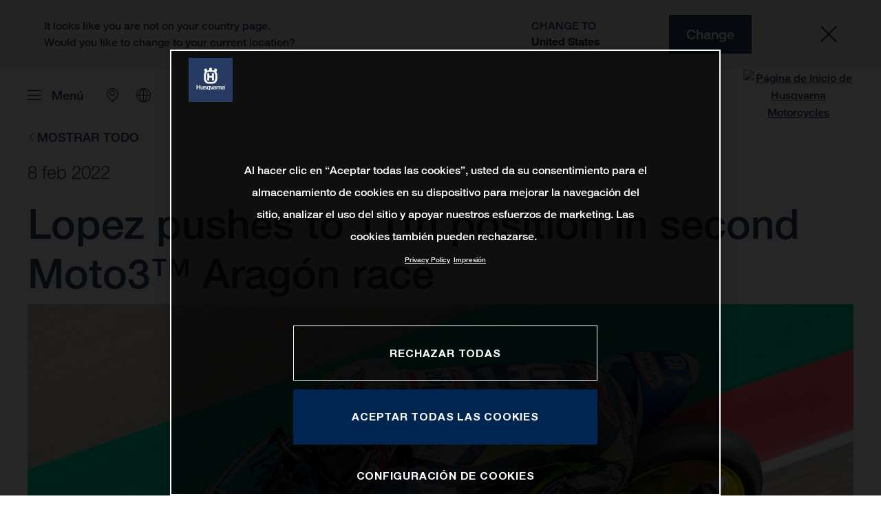

--- FILE ---
content_type: text/html;charset=utf-8
request_url: https://www.husqvarna-motorcycles.com/es-ni/motorsport/motorsports-news/lopez-pushes-to-11th-position-in-second-moto3--aragon-race.html
body_size: 118503
content:

<!DOCTYPE html>
<html lang="es-NI">
  <head>
    <meta charset="UTF-8"/>
    <meta name="viewport" content="width=device-width, initial-scale=1"/>
    
    <title>Lopez pushes to 11th position in second Moto3™ Aragón race | Husqvarna Nicaragua</title>
    <meta name="description" content="More Moto3 points for Husqvarna Motorcycles as Alonso Lopez charges to 11th place in the second consecutive race at MotorLand Aragón MotoGP remained in > Read more"/>
    <meta name="template" content="husqvarna-motorcycles-news-page-template"/>
    <meta property="og:title" content="Lopez pushes to 11th position in second Moto3™ Aragón race | Husqvarna Nicaragua"/>
    <meta property="og:description" content="More Moto3 points for Husqvarna Motorcycles as Alonso Lopez charges to 11th place in the second consecutive race at MotorLand Aragón MotoGP remained in > Read more"/>
    <meta property="og:image" content="https://s7g10.scene7.com/is/image/ktm/Huksy_Teruel?$ogimage$"/>
    <meta property="og:url" content="https://www.husqvarna-motorcycles.com/es-ni/motorsport/motorsports-news/lopez-pushes-to-11th-position-in-second-moto3--aragon-race.html"/>
    <meta property="og:type" content="website"/>

    


    

    

    <script defer type="text/javascript" src="/.rum/@adobe/helix-rum-js@%5E2/dist/rum-standalone.js"></script>
<link rel="alternate" hreflang="en-IE" href="https://www.husqvarna-motorcycles.com/en-ie/motorsport/motorsports-news/lopez-pushes-to-11th-position-in-second-moto3--aragon-race.html"/>
    <link rel="alternate" hreflang="en-US" href="https://www.husqvarna-motorcycles.com/en-us/motorsport/motorsports-news/lopez-pushes-to-11th-position-in-second-moto3--aragon-race.html"/>
    <link rel="alternate" hreflang="en-EE" href="https://www.husqvarna-motorcycles.com/en-ee/motorsport/motorsports-news/lopez-pushes-to-11th-position-in-second-moto3--aragon-race.html"/>
    <link rel="alternate" hreflang="es-BO" href="https://www.husqvarna-motorcycles.com/es-bo/motorsport/motorsports-news/lopez-pushes-to-11th-position-in-second-moto3--aragon-race.html"/>
    <link rel="alternate" hreflang="en-IN" href="https://www.husqvarna-motorcycles.com/en-in/motorsport/motorsports-news/lopez-pushes-to-11th-position-in-second-moto3--aragon-race.html"/>
    <link rel="alternate" hreflang="en-AE" href="https://www.husqvarna-motorcycles.com/en-ae/motorsport/motorsports-news/lopez-pushes-to-11th-position-in-second-moto3--aragon-race.html"/>
    <link rel="alternate" hreflang="en-ZA" href="https://www.husqvarna-motorcycles.com/en-za/motorsport/motorsports-news/lopez-pushes-to-11th-position-in-second-moto3--aragon-race.html"/>
    <link rel="alternate" hreflang="en-IQ" href="https://www.husqvarna-motorcycles.com/en-iq/motorsport/motorsports-news/lopez-pushes-to-11th-position-in-second-moto3--aragon-race.html"/>
    <link rel="alternate" hreflang="en-MY" href="https://www.husqvarna-motorcycles.com/en-my/motorsport/motorsports-news/lopez-pushes-to-11th-position-in-second-moto3--aragon-race.html"/>
    <link rel="alternate" hreflang="en-AU" href="https://www.husqvarna-motorcycles.com/en-au/motorsport/motorsports-news/lopez-pushes-to-11th-position-in-second-moto3--aragon-race.html"/>
    <link rel="alternate" hreflang="en-VN" href="https://www.husqvarna-motorcycles.com/en-vn/motorsport/motorsports-news/lopez-pushes-to-11th-position-in-second-moto3--aragon-race.html"/>
    <link rel="alternate" hreflang="de-CH" href="https://www.husqvarna-motorcycles.com/de-ch/motorsport/motorsports-news/lopez-pushes-to-11th-position-in-second-moto3--aragon-race.html"/>
    <link rel="alternate" hreflang="ja-JP" href="https://www.husqvarna-motorcycles.com/ja-jp/motorsport/motorsports-news/lopez-pushes-to-11th-position-in-second-moto3--aragon-race.html"/>
    <link rel="alternate" hreflang="en-NL" href="https://www.husqvarna-motorcycles.com/en-nl/motorsport/motorsports-news/lopez-pushes-to-11th-position-in-second-moto3--aragon-race.html"/>
    <link rel="alternate" hreflang="en-NO" href="https://www.husqvarna-motorcycles.com/en-no/motorsport/motorsports-news/lopez-pushes-to-11th-position-in-second-moto3--aragon-race.html"/>
    <link rel="alternate" hreflang="en-BE" href="https://www.husqvarna-motorcycles.com/en-be/motorsport/motorsports-news/lopez-pushes-to-11th-position-in-second-moto3--aragon-race.html"/>
    <link rel="alternate" hreflang="es-GT" href="https://www.husqvarna-motorcycles.com/es-gt/motorsport/motorsports-news/lopez-pushes-to-11th-position-in-second-moto3--aragon-race.html"/>
    <link rel="alternate" hreflang="en-JO" href="https://www.husqvarna-motorcycles.com/en-jo/motorsport/motorsports-news/lopez-pushes-to-11th-position-in-second-moto3--aragon-race.html"/>
    <link rel="alternate" hreflang="en" href="https://www.husqvarna-motorcycles.com/en-int/motorsport/motorsports-news/lopez-pushes-to-11th-position-in-second-moto3--aragon-race.html"/>
    <link rel="alternate" hreflang="es-CR" href="https://www.husqvarna-motorcycles.com/es-cr/motorsport/motorsports-news/lopez-pushes-to-11th-position-in-second-moto3--aragon-race.html"/>
    <link rel="alternate" hreflang="es-CL" href="https://www.husqvarna-motorcycles.com/es-cl/motorsport/motorsports-news/lopez-pushes-to-11th-position-in-second-moto3--aragon-race.html"/>
    <link rel="alternate" hreflang="fr-CA" href="https://www.husqvarna-motorcycles.com/fr-ca/motorsport/motorsports-news/lopez-pushes-to-11th-position-in-second-moto3--aragon-race.html"/>
    <link rel="alternate" hreflang="es-CO" href="https://www.husqvarna-motorcycles.com/es-co/motorsport/motorsports-news/lopez-pushes-to-11th-position-in-second-moto3--aragon-race.html"/>
    <link rel="alternate" hreflang="es-PE" href="https://www.husqvarna-motorcycles.com/es-pe/motorsport/motorsports-news/lopez-pushes-to-11th-position-in-second-moto3--aragon-race.html"/>
    <link rel="alternate" hreflang="en-NZ" href="https://www.husqvarna-motorcycles.com/en-nz/motorsport/motorsports-news/lopez-pushes-to-11th-position-in-second-moto3--aragon-race.html"/>
    <link rel="alternate" hreflang="es-PA" href="https://www.husqvarna-motorcycles.com/es-pa/motorsport/motorsports-news/lopez-pushes-to-11th-position-in-second-moto3--aragon-race.html"/>
    <link rel="alternate" hreflang="fr-BE" href="https://www.husqvarna-motorcycles.com/fr-be/motorsport/motorsports-news/lopez-pushes-to-11th-position-in-second-moto3--aragon-race.html"/>
    <link rel="alternate" hreflang="en-SC" href="https://www.husqvarna-motorcycles.com/en-sc/motorsport/motorsports-news/lopez-pushes-to-11th-position-in-second-moto3--aragon-race.html"/>
    <link rel="alternate" hreflang="en-SE" href="https://www.husqvarna-motorcycles.com/en-se/motorsport/motorsports-news/lopez-pushes-to-11th-position-in-second-moto3--aragon-race.html"/>
    <link rel="alternate" hreflang="en-SG" href="https://www.husqvarna-motorcycles.com/en-sg/motorsport/motorsports-news/lopez-pushes-to-11th-position-in-second-moto3--aragon-race.html"/>
    <link rel="alternate" hreflang="it-CH" href="https://www.husqvarna-motorcycles.com/it-ch/motorsport/motorsports-news/lopez-pushes-to-11th-position-in-second-moto3--aragon-race.html"/>
    <link rel="alternate" hreflang="en-SI" href="https://www.husqvarna-motorcycles.com/en-si/motorsport/motorsports-news/lopez-pushes-to-11th-position-in-second-moto3--aragon-race.html"/>
    <link rel="alternate" hreflang="fr-FR" href="https://www.husqvarna-motorcycles.com/fr-fr/motorsport/motorsports-news/lopez-pushes-to-11th-position-in-second-moto3--aragon-race.html"/>
    <link rel="alternate" hreflang="en-SK" href="https://www.husqvarna-motorcycles.com/en-sk/motorsport/motorsports-news/lopez-pushes-to-11th-position-in-second-moto3--aragon-race.html"/>
    <link rel="alternate" hreflang="en-GB" href="https://www.husqvarna-motorcycles.com/en-gb/motorsport/motorsports-news/lopez-pushes-to-11th-position-in-second-moto3--aragon-race.html"/>
    <link rel="alternate" hreflang="en-KE" href="https://www.husqvarna-motorcycles.com/en-ke/motorsport/motorsports-news/lopez-pushes-to-11th-position-in-second-moto3--aragon-race.html"/>
    <link rel="alternate" hreflang="en-CA" href="https://www.husqvarna-motorcycles.com/en-ca/motorsport/motorsports-news/lopez-pushes-to-11th-position-in-second-moto3--aragon-race.html"/>
    <link rel="alternate" hreflang="fr-TG" href="https://www.husqvarna-motorcycles.com/fr-tg/motorsport/motorsports-news/lopez-pushes-to-11th-position-in-second-moto3--aragon-race.html"/>
    <link rel="alternate" hreflang="en-GR" href="https://www.husqvarna-motorcycles.com/en-gr/motorsport/motorsports-news/lopez-pushes-to-11th-position-in-second-moto3--aragon-race.html"/>
    <link rel="alternate" hreflang="en-CN" href="https://www.husqvarna-motorcycles.com/en-cn/motorsport/motorsports-news/lopez-pushes-to-11th-position-in-second-moto3--aragon-race.html"/>
    <link rel="alternate" hreflang="de-AT" href="https://www.husqvarna-motorcycles.com/de-at/motorsport/motorsports-news/lopez-pushes-to-11th-position-in-second-moto3--aragon-race.html"/>
    <link rel="alternate" hreflang="x-default" href="https://www.husqvarna-motorcycles.com/en-int/motorsport/motorsports-news/lopez-pushes-to-11th-position-in-second-moto3--aragon-race.html"/>
    <link rel="alternate" hreflang="en-KW" href="https://www.husqvarna-motorcycles.com/en-kw/motorsport/motorsports-news/lopez-pushes-to-11th-position-in-second-moto3--aragon-race.html"/>
    <link rel="alternate" hreflang="fr-CH" href="https://www.husqvarna-motorcycles.com/fr-ch/motorsport/motorsports-news/lopez-pushes-to-11th-position-in-second-moto3--aragon-race.html"/>
    <link rel="alternate" hreflang="es-EC" href="https://www.husqvarna-motorcycles.com/es-ec/motorsport/motorsports-news/lopez-pushes-to-11th-position-in-second-moto3--aragon-race.html"/>
    <link rel="alternate" hreflang="en-TH" href="https://www.husqvarna-motorcycles.com/en-th/motorsport/motorsports-news/lopez-pushes-to-11th-position-in-second-moto3--aragon-race.html"/>
    <link rel="alternate" hreflang="en-CZ" href="https://www.husqvarna-motorcycles.com/en-cz/motorsport/motorsports-news/lopez-pushes-to-11th-position-in-second-moto3--aragon-race.html"/>
    <link rel="alternate" hreflang="en-CY" href="https://www.husqvarna-motorcycles.com/en-cy/motorsport/motorsports-news/lopez-pushes-to-11th-position-in-second-moto3--aragon-race.html"/>
    <link rel="alternate" hreflang="en-LB" href="https://www.husqvarna-motorcycles.com/en-lb/motorsport/motorsports-news/lopez-pushes-to-11th-position-in-second-moto3--aragon-race.html"/>
    <link rel="alternate" hreflang="en-PH" href="https://www.husqvarna-motorcycles.com/en-ph/motorsport/motorsports-news/lopez-pushes-to-11th-position-in-second-moto3--aragon-race.html"/>
    <link rel="alternate" hreflang="en-PL" href="https://www.husqvarna-motorcycles.com/en-pl/motorsport/motorsports-news/lopez-pushes-to-11th-position-in-second-moto3--aragon-race.html"/>
    <link rel="alternate" hreflang="de-DE" href="https://www.husqvarna-motorcycles.com/de-de/motorsport/motorsports-news/lopez-pushes-to-11th-position-in-second-moto3--aragon-race.html"/>
    <link rel="alternate" hreflang="en-TR" href="https://www.husqvarna-motorcycles.com/en-tr/motorsport/motorsports-news/lopez-pushes-to-11th-position-in-second-moto3--aragon-race.html"/>
    <link rel="alternate" hreflang="pt-BR" href="https://www.husqvarna-motorcycles.com/pt-br/motorsport/motorsports-news/lopez-pushes-to-11th-position-in-second-moto3--aragon-race.html"/>
    <link rel="alternate" hreflang="es-UY" href="https://www.husqvarna-motorcycles.com/es-uy/motorsport/motorsports-news/lopez-pushes-to-11th-position-in-second-moto3--aragon-race.html"/>
    <link rel="alternate" hreflang="en-PT" href="https://www.husqvarna-motorcycles.com/en-pt/motorsport/motorsports-news/lopez-pushes-to-11th-position-in-second-moto3--aragon-race.html"/>
    <link rel="alternate" hreflang="es-ES" href="https://www.husqvarna-motorcycles.com/es-es/motorsport/motorsports-news/lopez-pushes-to-11th-position-in-second-moto3--aragon-race.html"/>
    <link rel="alternate" hreflang="en-DK" href="https://www.husqvarna-motorcycles.com/en-dk/motorsport/motorsports-news/lopez-pushes-to-11th-position-in-second-moto3--aragon-race.html"/>
    <link rel="alternate" hreflang="es-VE" href="https://www.husqvarna-motorcycles.com/es-ve/motorsport/motorsports-news/lopez-pushes-to-11th-position-in-second-moto3--aragon-race.html"/>
    <link rel="alternate" hreflang="en-LT" href="https://www.husqvarna-motorcycles.com/en-lt/motorsport/motorsports-news/lopez-pushes-to-11th-position-in-second-moto3--aragon-race.html"/>
    <link rel="alternate" hreflang="es-MX" href="https://www.husqvarna-motorcycles.com/es-mx/motorsport/motorsports-news/lopez-pushes-to-11th-position-in-second-moto3--aragon-race.html"/>
    <link rel="alternate" hreflang="en-DO" href="https://www.husqvarna-motorcycles.com/en-do/motorsport/motorsports-news/lopez-pushes-to-11th-position-in-second-moto3--aragon-race.html"/>
    <link rel="alternate" hreflang="en-HR" href="https://www.husqvarna-motorcycles.com/en-hr/motorsport/motorsports-news/lopez-pushes-to-11th-position-in-second-moto3--aragon-race.html"/>
    <link rel="alternate" hreflang="en-LV" href="https://www.husqvarna-motorcycles.com/en-lv/motorsport/motorsports-news/lopez-pushes-to-11th-position-in-second-moto3--aragon-race.html"/>
    <link rel="alternate" hreflang="en-HU" href="https://www.husqvarna-motorcycles.com/en-hu/motorsport/motorsports-news/lopez-pushes-to-11th-position-in-second-moto3--aragon-race.html"/>
    <link rel="alternate" hreflang="it-IT" href="https://www.husqvarna-motorcycles.com/it-it/motorsport/motorsports-news/lopez-pushes-to-11th-position-in-second-moto3--aragon-race.html"/>
    <link rel="alternate" hreflang="es-AR" href="https://www.husqvarna-motorcycles.com/es-ar/motorsport/motorsports-news/lopez-pushes-to-11th-position-in-second-moto3--aragon-race.html"/>
    <link rel="alternate" hreflang="en-QA" href="https://www.husqvarna-motorcycles.com/en-qa/motorsport/motorsports-news/lopez-pushes-to-11th-position-in-second-moto3--aragon-race.html"/>
    <link rel="alternate" hreflang="es-NI" href="https://www.husqvarna-motorcycles.com/es-ni/motorsport/motorsports-news/lopez-pushes-to-11th-position-in-second-moto3--aragon-race.html"/>
    <link rel="alternate" hreflang="en-ID" href="https://www.husqvarna-motorcycles.com/en-id/motorsport/motorsports-news/lopez-pushes-to-11th-position-in-second-moto3--aragon-race.html"/>



    <!-- Google Tag Manager -->
    <script>(function(w,d,s,l,i){w[l]=w[l]||[];w[l].push({'gtm.start':
            new Date().getTime(),event:'gtm.js','gtm.pageId':"170455920"});
        var f=d.getElementsByTagName(s)[0],
            j=d.createElement(s),dl=l!='dataLayer'?'&l='+l:'';j.async=true;j.src=
            'https://www.googletagmanager.com/gtm.js?id='+i+dl;f.parentNode.insertBefore(j,f);
    })(window,document,'script','dataLayer',"GTM-WBHPR3M");
    </script>
    <!-- End Google Tag Manager -->




    <script>
      !function (sCDN, sCDNProject, sCDNWorkspace, sCDNVers) {
        if (
            window.localStorage !== null &&
            typeof window.localStorage === "object" &&
            typeof window.localStorage.getItem === "function" &&
            window.sessionStorage !== null &&
            typeof window.sessionStorage === "object" &&
            typeof window.sessionStorage.getItem === "function"
        ) {
          sCDNVers =
              window.sessionStorage.getItem("jts_preview_version") ||
              window.localStorage.getItem("jts_preview_version") ||
              sCDNVers;
        }
        window.jentis = window.jentis || {};
        window.jentis.config = window.jentis.config || {};
        window.jentis.config.frontend = window.jentis.config.frontend || {};
        window.jentis.config.frontend.cdnhost =
            sCDN + "/get/" + sCDNWorkspace + "/web/" + sCDNVers + "/";
        window.jentis.config.frontend.vers = sCDNVers;
        window.jentis.config.frontend.env = sCDNWorkspace;
        window.jentis.config.frontend.project = sCDNProject;
        window._jts = window._jts || [];
        var f = document.getElementsByTagName("script")[0];
        var j = document.createElement("script");
        j.async = true;
        j.src = window.jentis.config.frontend.cdnhost + "h6w2gn.js";
        f.parentNode.insertBefore(j, f);
      }("https://eajn1v.husqvarna-motorcycles.com", "husqvarna-motorcycles-com", "live", "_");

      _jts.push({ track: "pageview" });
      _jts.push({ track: "submit" });
    </script>




    <script src="https://cdn.cookielaw.org/scripttemplates/otSDKStub.js" data-document-language="true" type="text/javascript" charset="UTF-8" data-domain-script="e338772a-4fad-4b2e-870b-56a247535668"></script>
    <script type="text/javascript">
         function OptanonWrapper () {
            var html = document.getElementsByTagName('html')[0];
            // eslint-disable-next-line no-undef
            html.dispatchEvent(new CustomEvent('consentChanged', { detail: { activeGroups: OptanonActiveGroups } }));
        }
    </script>




    



    
    
        
    
<link rel="stylesheet" href="/etc.clientlibs/ktm-common/clientlibs/hqv.lc-31d6cfe0d16ae931b73c-08102f19a61ed3b84c28-f9f757d6965beb2b6df2-c0a0d4f057d92c22f589-31d6cfe0d16ae931b73c-d3c1b7767953b276e864-lc.min.css" type="text/css">
<link rel="stylesheet" href="/etc.clientlibs/ktm-common/clientlibs/clientlib-grid.lc-86852e7323ed8019b9c2f1321e88cda7-lc.min.css" type="text/css">
<link rel="stylesheet" href="/etc.clientlibs/ktm-common/frontend2/brands/hqv.lc-d38de029bed61b4c3a6fb50a7c9d857c-lc.min.css" type="text/css">



    
    
    
    
    
    
    <meta http-equiv="X-UA-Compatible" content="IE=edge"/>





    <link rel="canonical" href="https://www.husqvarna-motorcycles.com/es-ni/motorsport/motorsports-news/lopez-pushes-to-11th-position-in-second-moto3--aragon-race.html"/>


    
    
    

    

    
    
    

    
    <link rel="icon" sizes="32x32" href="/icon-32x32.png"/>
    <link rel="icon" sizes="128x128" href="/icon-128x128.png"/>
    <link rel="icon" sizes="180x180" href="/icon-180x180.png"/>
    <link rel="icon" sizes="192x192" href="/icon-192x192.png"/>

    <link rel="apple-touch-icon" href="/icon.png"/>
    <link rel="apple-touch-icon-precomposed" href="/icon.png"/>
    <link rel="apple-touch-icon" sizes="32x32" href="/icon-32x32.png"/>
    <link rel="apple-touch-icon" sizes="120x120" href="/icon-120x120.png"/>
    <link rel="apple-touch-icon-precompiled" sizes="120x120" href="/icon-120x120.png"/>
    <link rel="apple-touch-icon" sizes="128x128" href="/icon-128x128.png"/>
    <link rel="apple-touch-icon" sizes="152x152" href="/icon-152x152.png"/>
    <link rel="apple-touch-icon-precompiled" sizes="152x152" href="/icon-152x152.png"/>
    <link rel="apple-touch-icon" sizes="167x167" href="/icon-167x167.png"/>
    <link rel="apple-touch-icon" sizes="180x180" href="/icon-180x180.png"/>
    <link rel="apple-touch-icon" sizes="192x192" href="/icon-192x192.png"/>


    

    <script id="pageInfo" type="application/json">
{
  "path" : "/content/websites/husqvarna-motorcycles-com/south-america/ni/es/motorsport/motorsports-news/lopez-pushes-to-11th-position-in-second-moto3--aragon-race",
  "brand" : "husqvarna-motorcycles"
}
    </script>

</head>
  <body class="basicpage page">
    
<div class="c-country-suggestion-bar component js-country-suggestion-bar" data-isGG="false" data-isHQV="true">
  <div class="c-country-suggestion-bar__container">
    <p class="c-country-suggestion-bar__container-infotext component js-infotext"></p>
    <div class="c-country-suggestion-bar__container-country-suggestion">
      <p class="component js-destination-label"></p>
      <p class="component js-country-name"></p>
    </div>
    <button class="c-country-suggestion-bar__container-button component js-button-element"></button>
    <div class="c-btn__link c-btn__link-icon component js-button-close">
      <div class="c-btn__icon component">
        <i class="icon icon-delete"></i>
      </div>
    </div>
  </div>
</div>

    
    
      



      

  <!-- Google Tag Manager (noscript) -->
  <noscript>
    <iframe src="https://www.googletagmanager.com/ns.html?id=GTM-WBHPR3M" height="0" width="0" style="display:none;visibility:hidden"></iframe>
  </noscript>
  <!-- End Google Tag Manager (noscript) -->

<div class="root responsivegrid">


<div class="aem-Grid aem-Grid--12 aem-Grid--default--12 ">
    
    <div class="header aem-GridColumn aem-GridColumn--default--12">
    
<!-- Start of Cached Component (Jan 18, 2026, 8:04:49 AM, justRefreshed=false) -->
<!-- /content/websites/husqvarna-motorcycles-com/south-america/ni/es @ husqvarna-motorcycles-com/components/structure/navigation @ DISABLED (still valid for 26.31 min) -->

<!-- Start of Cached Component (Jan 18, 2026, 8:04:49 AM, justRefreshed=true) -->
<!-- /content/websites/husqvarna-motorcycles-com/south-america/ni/es @ husqvarna-motorcycles-com/components/structure/navigation @ DISABLED (still valid for 36.51 min) -->

  
  <header class="nav js-nav component">
    <div class="container">
      <div class="nav">
        <nav class="nav__items js-nav__items js-calcviewheight" data-offset-sm="130" data-offset-md="200" data-height-auto-lg="true" data-height-auto-xl="true">
          
          
  
  <ul class="level-1">
    
    
    
    <li class="js-has-items accordion headerNav--models models">
      <span class="heading" data-image="fa39d7f9-dbf0-4bed-b91c-7aa7d9f264d0" data-level="1">Modelos</span>
      <div class="content">
        
        <ul class="level-2">
          <li class="js-has-items accordion">
            <span class="headerNavItem headerNavItem--lvl2 heading" data-level="2" href="/content/websites/husqvarna-motorcycles-com/south-america/ni/es/models/1001559384.html" target="_self" data-image="39ad1724-58e5-4c01-beea-541ca7f23207">
              Motocross
              
            </span>
            <div class="content">
              
              <a href="https://www.husqvarna-motorcycles.com/es-ni/models/motocross.html" target="_self" class="overview-link">Ver todos</a>
              
              <ul class="level-3">
                <li class="js-has-items accordion">
                  <span class="headerNavItem headerNavItem--lvl3 heading" data-level="3" href="/content/websites/husqvarna-motorcycles-com/south-america/ni/es/models/1001559384/1003833117.html" target="_self">Kids</span>
                  <div class="content">
                    <!--/ * iterate over level 4 entries * /-->
                    <ul class="level-4">
                      <li>
                        <a class="headerNavItem headerNavItem--lvl4 js-has-image" data-level="4" href="https://www.husqvarna-motorcycles.com/es-ni/models/motocross/kids/tc-85-19-16-2026.html" target="_self" data-image="6398946b-d339-4328-9d10-24b0d5441c63">
                          TC 85 19/16 | 2026
                          
                        </a>
                      </li>
                    
                      <li>
                        <a class="headerNavItem headerNavItem--lvl4 js-has-image" data-level="4" href="https://www.husqvarna-motorcycles.com/es-ni/models/motocross/kids/tc-65-2026.html" target="_self" data-image="eca36d2e-4512-4d7d-8405-fe82881065d9">
                          TC 65 | 2026
                          
                        </a>
                      </li>
                    
                      <li>
                        <a class="headerNavItem headerNavItem--lvl4 js-has-image" data-level="4" href="https://www.husqvarna-motorcycles.com/es-ni/models/motocross/kids/tc-50-2026.html" target="_self" data-image="c2eb3127-ef63-49a3-8a97-04d91f0ad5c6">
                          TC 50 | 2026
                          
                        </a>
                      </li>
                    </ul>
                  </div>
                </li>
              
                <li class="js-has-items accordion">
                  <span class="headerNavItem headerNavItem--lvl3 heading" data-level="3" href="/content/websites/husqvarna-motorcycles-com/south-america/ni/es/models/1001559384/1001559387.html" target="_self">2-tiempos</span>
                  <div class="content">
                    <!--/ * iterate over level 4 entries * /-->
                    <ul class="level-4">
                      <li>
                        <a class="headerNavItem headerNavItem--lvl4 js-has-image" data-level="4" href="https://www.husqvarna-motorcycles.com/es-ni/models/motocross/2-tiempos/tc-250-2026.html" target="_self" data-image="44b76fb0-46d5-47ba-9ad0-d4d132e801e5">
                          TC 250 | 2026
                          
                        </a>
                      </li>
                    
                      <li>
                        <a class="headerNavItem headerNavItem--lvl4 js-has-image" data-level="4" href="https://www.husqvarna-motorcycles.com/es-ni/models/motocross/2-tiempos/tc-125-2026.html" target="_self" data-image="1240aa42-4bc8-4f90-9173-1a3b07bfd07e">
                          TC 125 | 2026
                          
                        </a>
                      </li>
                    </ul>
                  </div>
                </li>
              
                <li class="js-has-items accordion">
                  <span class="headerNavItem headerNavItem--lvl3 heading" data-level="3" href="/content/websites/husqvarna-motorcycles-com/south-america/ni/es/models/1001559384/1001559388.html" target="_self">4-tiempos</span>
                  <div class="content">
                    <!--/ * iterate over level 4 entries * /-->
                    <ul class="level-4">
                      <li>
                        <a class="headerNavItem headerNavItem--lvl4 js-has-image" data-level="4" href="https://www.husqvarna-motorcycles.com/es-ni/models/motocross/4-tiempos/fc-450-2026.html" target="_self" data-image="6a6fef56-5678-4ba4-8c46-0a875e454024">
                          FC 450 | 2026
                          
                        </a>
                      </li>
                    
                      <li>
                        <a class="headerNavItem headerNavItem--lvl4 js-has-image" data-level="4" href="https://www.husqvarna-motorcycles.com/es-ni/models/motocross/4-tiempos/fc-250-2026.html" target="_self" data-image="0fa98c0e-9e30-44bb-a1a4-f4302da51557">
                          FC 250 | 2026
                          
                        </a>
                      </li>
                    </ul>
                  </div>
                </li>
              
                <li class="js-has-items accordion">
                  <span class="headerNavItem headerNavItem--lvl3 heading" data-level="3" href="/content/websites/husqvarna-motorcycles-com/south-america/ni/es/models/1001559384/1004305087.html" target="_self">Heritage</span>
                  <div class="content">
                    <!--/ * iterate over level 4 entries * /-->
                    <ul class="level-4">
                      <li>
                        <a class="headerNavItem headerNavItem--lvl4 js-has-image" data-level="4" href="https://www.husqvarna-motorcycles.com/es-ni/models/motocross/heritage/tc-125-heritage-2025.html" target="_self" data-image="c8080b7b-de07-405e-b04d-fdd839af38d6">
                          TC 125 Heritage | 2025
                          
                        </a>
                      </li>
                    </ul>
                  </div>
                </li>
              </ul>
            </div>
          </li>
        
          <li class="js-has-items accordion">
            <span class="headerNavItem headerNavItem--lvl2 heading" data-level="2" href="/content/websites/husqvarna-motorcycles-com/south-america/ni/es/models/1001559385.html" target="_self" data-image="a2f224ce-f108-437f-9c02-629089e18d12">
              Enduro
              
            </span>
            <div class="content">
              
              <a href="https://www.husqvarna-motorcycles.com/es-ni/models/enduro.html" target="_self" class="overview-link">Ver todos</a>
              
              <ul class="level-3">
                <li class="js-has-items accordion">
                  <span class="headerNavItem headerNavItem--lvl3 heading" data-level="3" href="/content/websites/husqvarna-motorcycles-com/south-america/ni/es/models/1001559385/1001559389.html" target="_self">2-tiempos</span>
                  <div class="content">
                    <!--/ * iterate over level 4 entries * /-->
                    <ul class="level-4">
                      <li>
                        <a class="headerNavItem headerNavItem--lvl4 js-has-image" data-level="4" href="https://www.husqvarna-motorcycles.com/es-ni/models/enduro/2-tiempos/te-300-pro-2026.html" target="_self" data-image="c8e557e2-c228-4924-827b-0e8c61050009">
                          TE 300 PRO | 2026
                          
                        </a>
                      </li>
                    
                      <li>
                        <a class="headerNavItem headerNavItem--lvl4 js-has-image" data-level="4" href="https://www.husqvarna-motorcycles.com/es-ni/models/enduro/2-tiempos/te-300-2026.html" target="_self" data-image="a30004b8-eb5e-41d0-b10b-477e39a2918f">
                          TE 300 | 2026
                          
                        </a>
                      </li>
                    
                      <li>
                        <a class="headerNavItem headerNavItem--lvl4 js-has-image" data-level="4" href="https://www.husqvarna-motorcycles.com/es-ni/models/enduro/2-tiempos/te-250-2026.html" target="_self" data-image="5d96c226-30ed-4970-9992-fa338e1b3b55">
                          TE 250 | 2026
                          
                        </a>
                      </li>
                    
                      <li>
                        <a class="headerNavItem headerNavItem--lvl4 js-has-image" data-level="4" href="https://www.husqvarna-motorcycles.com/es-ni/models/enduro/2-tiempos/te-125-2026.html" target="_self" data-image="485f2b48-9f5d-4e13-bf26-5d934b986ec6">
                          TE 125 | 2026
                          
                        </a>
                      </li>
                    </ul>
                  </div>
                </li>
              
                <li class="js-has-items accordion">
                  <span class="headerNavItem headerNavItem--lvl3 heading" data-level="3" href="/content/websites/husqvarna-motorcycles-com/south-america/ni/es/models/1001559385/1001559390.html" target="_self">4-tiempos</span>
                  <div class="content">
                    <!--/ * iterate over level 4 entries * /-->
                    <ul class="level-4">
                      <li>
                        <a class="headerNavItem headerNavItem--lvl4 js-has-image" data-level="4" href="https://www.husqvarna-motorcycles.com/es-ni/models/enduro/4-tiempos/fe-501-2026.html" target="_self" data-image="dc96bdd9-8e42-4374-89a8-b47f87714d7a">
                          FE 501 | 2026
                          
                        </a>
                      </li>
                    
                      <li>
                        <a class="headerNavItem headerNavItem--lvl4 js-has-image" data-level="4" href="https://www.husqvarna-motorcycles.com/es-ni/models/enduro/4-tiempos/fe-450-2026.html" target="_self" data-image="cbc28e7d-2149-4ea9-ab4e-c87c22d61f2a">
                          FE 450 | 2026
                          
                        </a>
                      </li>
                    
                      <li>
                        <a class="headerNavItem headerNavItem--lvl4 js-has-image" data-level="4" href="https://www.husqvarna-motorcycles.com/es-ni/models/enduro/4-tiempos/fe-350-pro-2026.html" target="_self" data-image="b8ab2e24-a596-4f2d-a3e5-473ac8063739">
                          FE 350 PRO | 2026
                          
                        </a>
                      </li>
                    
                      <li>
                        <a class="headerNavItem headerNavItem--lvl4 js-has-image" data-level="4" href="https://www.husqvarna-motorcycles.com/es-ni/models/enduro/4-tiempos/fe-350-2026.html" target="_self" data-image="08eb1e3b-8a7c-4b9c-b18e-de71f2eff1bf">
                          FE 350 | 2026
                          
                        </a>
                      </li>
                    
                      <li>
                        <a class="headerNavItem headerNavItem--lvl4 js-has-image" data-level="4" href="https://www.husqvarna-motorcycles.com/es-ni/models/enduro/4-tiempos/fe-250-2026.html" target="_self" data-image="64bb0a65-2423-45d8-899e-a7076f1838fe">
                          FE 250 | 2026
                          
                        </a>
                      </li>
                    
                      <li>
                        <a class="headerNavItem headerNavItem--lvl4 js-has-image" data-level="4" href="https://www.husqvarna-motorcycles.com/es-ni/models/enduro/4-tiempos/fe-450-2024.html" target="_self" data-image="5926258f-2884-4836-afb2-4028dc87b04d">
                          FE 450 | 2024
                          
                        </a>
                      </li>
                    </ul>
                  </div>
                </li>
              
                <li class="js-has-items accordion">
                  <span class="headerNavItem headerNavItem--lvl3 heading" data-level="3" href="/content/websites/husqvarna-motorcycles-com/south-america/ni/es/models/1001559385/1004303533.html" target="_self">Heritage</span>
                  <div class="content">
                    <!--/ * iterate over level 4 entries * /-->
                    <ul class="level-4">
                      <li>
                        <a class="headerNavItem headerNavItem--lvl4 js-has-image" data-level="4" href="https://www.husqvarna-motorcycles.com/es-ni/models/enduro/heritage/fe-350-heritage-2025.html" target="_self" data-image="afa29e5f-777f-43f4-be05-b1ea1959dc18">
                          FE 350 Heritage | 2025
                          
                        </a>
                      </li>
                    
                      <li>
                        <a class="headerNavItem headerNavItem--lvl4 js-has-image" data-level="4" href="https://www.husqvarna-motorcycles.com/es-ni/models/enduro/heritage/fe-250-heritage-2025.html" target="_self" data-image="17e5ac19-f35d-423a-9362-d07c0718e729">
                          FE 250 Heritage | 2025
                          
                        </a>
                      </li>
                    
                      <li>
                        <a class="headerNavItem headerNavItem--lvl4 js-has-image" data-level="4" href="https://www.husqvarna-motorcycles.com/es-ni/models/enduro/heritage/te-300-heritage-2025.html" target="_self" data-image="04bb00a5-5b7c-4633-9d7f-db865f317093">
                          TE 300 Heritage | 2025
                          
                        </a>
                      </li>
                    
                      <li>
                        <a class="headerNavItem headerNavItem--lvl4 js-has-image" data-level="4" href="https://www.husqvarna-motorcycles.com/es-ni/models/enduro/heritage/te-250-heritage-2025.html" target="_self" data-image="e994e53c-713a-4052-a89a-0375468afd39">
                          TE 250 Heritage 2025
                          
                        </a>
                      </li>
                    </ul>
                  </div>
                </li>
              </ul>
            </div>
          </li>
        
          <li class="js-has-items accordion">
            <span class="headerNavItem headerNavItem--lvl2 heading" data-level="2" href="/content/websites/husqvarna-motorcycles-com/south-america/ni/es/models/1002343613.html" target="_self" data-image="d4ecb07e-c5ee-4722-a464-09e1e19d7cd8">
              Travel
              
            </span>
            <div class="content">
              
              <a href="https://www.husqvarna-motorcycles.com/es-ni/models/travel.html" target="_self" class="overview-link">Ver todos</a>
              
              <ul class="level-4">
                <li>
                  <a class="headerNavItem headerNavItem--lvl4 heading" data-level="4" href="https://www.husqvarna-motorcycles.com/es-ni/models/travel/norden-901-expedition2026.html" target="_self" data-image="a6ee2e58-4a1c-44cf-a17a-8e2addd1a05d">Norden 901 Expedition | 2026</a>
                  
                </li>
              
                <li>
                  <a class="headerNavItem headerNavItem--lvl4 heading" data-level="4" href="https://www.husqvarna-motorcycles.com/es-ni/models/travel/norden-901-2026.html" target="_self" data-image="9a52c405-d2a3-4041-8f1c-932357fb4599">Norden 901 | 2026</a>
                  
                </li>
              
                <li>
                  <a class="headerNavItem headerNavItem--lvl4 heading" data-level="4" href="https://www.husqvarna-motorcycles.com/es-ni/models/travel/701-enduro-2026.html" target="_self" data-image="9cd4e797-e284-46b6-b2c2-9370e2f0dd78">701 Enduro | 2026</a>
                  
                </li>
              </ul>
            </div>
          </li>
        
          <li class="js-has-items accordion">
            <span class="headerNavItem headerNavItem--lvl2 heading" data-level="2" href="/content/websites/husqvarna-motorcycles-com/south-america/ni/es/models/1002609846.html" target="_self" data-image="6986b1be-ef5f-414b-b3d5-6b63b945af9a">
              Naked
              
            </span>
            <div class="content">
              
              <a href="https://www.husqvarna-motorcycles.com/es-ni/models/naked.html" target="_self" class="overview-link">Ver todos</a>
              
              <ul class="level-3">
                <li class="js-has-items accordion">
                  <span class="headerNavItem headerNavItem--lvl3 heading" data-level="3" href="/content/websites/husqvarna-motorcycles-com/south-america/ni/es/models/1002609846/1002621917.html" target="_self">Svartpilen</span>
                  <div class="content">
                    <!--/ * iterate over level 4 entries * /-->
                    <ul class="level-4">
                      <li>
                        <a class="headerNavItem headerNavItem--lvl4 js-has-image" data-level="4" href="https://www.husqvarna-motorcycles.com/es-ni/models/naked/svartpilen/svartpilen-801-2025.html" target="_self" data-image="0224a3c3-e418-4107-83fe-dd6ad63568bb">
                          Svartpilen 801 | 2025
                          
                        </a>
                      </li>
                    
                      <li>
                        <a class="headerNavItem headerNavItem--lvl4 js-has-image" data-level="4" href="https://www.husqvarna-motorcycles.com/es-ni/models/naked/svartpilen/svartpilen-401-2025.html" target="_self" data-image="63b414b3-a0de-43b9-b665-70d8a30214ee">
                          Svartpilen 401 | 2025
                          
                        </a>
                      </li>
                    
                      <li>
                        <a class="headerNavItem headerNavItem--lvl4 js-has-image" data-level="4" href="https://www.husqvarna-motorcycles.com/es-ni/models/naked/svartpilen/svartpilen-250-2025.html" target="_self" data-image="b57771f6-cb4d-4292-ac2b-79e727643867">
                          Svartpilen 250 | 2025
                          
                        </a>
                      </li>
                    </ul>
                  </div>
                </li>
              
                <li class="js-has-items accordion">
                  <span class="headerNavItem headerNavItem--lvl3 heading" data-level="3" href="/content/websites/husqvarna-motorcycles-com/south-america/ni/es/models/1002609846/1002621919.html" target="_self">Vitpilen</span>
                  <div class="content">
                    <!--/ * iterate over level 4 entries * /-->
                    <ul class="level-4">
                      <li>
                        <a class="headerNavItem headerNavItem--lvl4 js-has-image" data-level="4" href="https://www.husqvarna-motorcycles.com/es-ni/models/naked/vitpilen/vitpilen-801-2025.html" target="_self" data-image="39927dfb-350b-433f-9b2a-d37efb8186e2">
                          Vitpilen 801 | 2025
                          
                        </a>
                      </li>
                    
                      <li>
                        <a class="headerNavItem headerNavItem--lvl4 js-has-image" data-level="4" href="https://www.husqvarna-motorcycles.com/es-ni/models/naked/vitpilen/vitpilen-401-2025.html" target="_self" data-image="a7569d4c-a6a3-443e-8ab1-73badb88ba71">
                          Vitpilen 401 | 2025
                          
                        </a>
                      </li>
                    </ul>
                  </div>
                </li>
              </ul>
            </div>
          </li>
        
          <li class="js-has-items accordion">
            <span class="headerNavItem headerNavItem--lvl2 heading" data-level="2" href="/content/websites/husqvarna-motorcycles-com/south-america/ni/es/models/1001559386.html" target="_self" data-image="624b567c-1281-4d86-9274-49672aea46b0">
              Supermoto
              
            </span>
            <div class="content">
              
              <a href="https://www.husqvarna-motorcycles.com/es-ni/models/supermoto.html" target="_self" class="overview-link">Ver todos</a>
              
              <ul class="level-4">
                <li>
                  <a class="headerNavItem headerNavItem--lvl4 heading" data-level="4" href="https://www.husqvarna-motorcycles.com/es-ni/models/supermoto/701-supermoto-2026.html" target="_self" data-image="2953df0f-81fd-4a04-bc4b-09987c3b1dd8">701 Supermoto | 2026</a>
                  
                </li>
              
                <li>
                  <a class="headerNavItem headerNavItem--lvl4 heading" data-level="4" href="https://www.husqvarna-motorcycles.com/es-ni/models/supermoto/fs-450-2026.html" target="_self" data-image="4e4d4f8b-1d90-487e-9864-7ac4970034c4">FS 450 | 2026</a>
                  
                </li>
              </ul>
            </div>
          </li>
        
          <li class="js-has-items accordion">
            <span class="headerNavItem headerNavItem--lvl2 heading" data-level="2" href="/content/websites/husqvarna-motorcycles-com/south-america/ni/es/models/1003413247.html" target="_self" data-image="bf4876c8-7b4b-4910-8349-706a931c88be">
              Electric
              
            </span>
            <div class="content">
              
              <a href="https://www.husqvarna-motorcycles.com/es-ni/models/electric.html" target="_self" class="overview-link">Ver todos</a>
              
              <ul class="level-3">
                <li class="js-has-items accordion">
                  <span class="headerNavItem headerNavItem--lvl3 heading" data-level="3" href="/content/websites/husqvarna-motorcycles-com/south-america/ni/es/models/1003413247/1003413248.html" target="_self">Motocross Kids</span>
                  <div class="content">
                    <!--/ * iterate over level 4 entries * /-->
                    <ul class="level-4">
                      <li>
                        <a class="headerNavItem headerNavItem--lvl4 js-has-image" data-level="4" href="https://www.husqvarna-motorcycles.com/es-ni/models/electric/motocross-kids/ee-5-2025.html" target="_self" data-image="a36e6f20-d27b-495c-b6bb-9ee425196b7e">
                          EE 5 | 2025
                          
                        </a>
                      </li>
                    
                      <li>
                        <a class="headerNavItem headerNavItem--lvl4 js-has-image" data-level="4" href="https://www.husqvarna-motorcycles.com/es-ni/models/electric/motocross-kids/ee-3-2024.html" target="_self" data-image="7644db31-fec7-4a9e-aa45-6e1a45ec555d">
                          EE 3 | 2024
                          
                        </a>
                      </li>
                    </ul>
                  </div>
                </li>
              </ul>
            </div>
          </li>
        </ul>
      </div>
    </li>
  
    
    <li>
      <a class="headerNavItem headerNavItem--lvl1" href="https://www.husqvarna-motorcycles.com/es-ni/technical-accessories.html" target="_self" data-level="1">Accesorios Técnicos</a>
    </li>
    
    
  
    
    <li>
      <a class="headerNavItem headerNavItem--lvl1" href="https://www.husqvarna-motorcycles.com/es-ni/apparel.html" target="_self" data-level="1">Equipación</a>
    </li>
    
    
  
    
    
    
    <li class="js-has-items accordion">
      <span class="heading" data-level="1">Motorsports</span>
      <div class="content">
        
        <ul class="level-2">
          <li>
            <a class="headerNavItem headerNavItem--lvl2 heading" data-level="2" href="https://www.husqvarna-motorcycles.com/es-ni/motorsport/mx-sx.html" target="_self">
              Motocross | Supercross
              
            </a>
            
          </li>
        
          <li>
            <a class="headerNavItem headerNavItem--lvl2 heading" data-level="2" href="https://www.husqvarna-motorcycles.com/es-ni/motorsport/offroad.html" target="_self">
              Enduro | Offroad
              
            </a>
            
          </li>
        </ul>
      </div>
    </li>
  
    
    
    
    <li class="js-has-items accordion">
      <span class="heading" data-image="f1d4da9a-2cfc-4735-b593-14dc97165d13" data-level="1">Experience the brand</span>
      <div class="content">
        
        <ul class="level-2">
          <li>
            <a class="headerNavItem headerNavItem--lvl2 heading" data-level="2" href="https://www.husqvarna-motorcycles.com/es-ni/the-brand.html" target="_self">
              La Marca
              
            </a>
            
          </li>
        
          <li>
            <a class="headerNavItem headerNavItem--lvl2 heading" data-level="2" href="https://www.husqvarna-motorcycles.com/es-ni/news.html" target="_self">
              News
              
            </a>
            
          </li>
        
          <li>
            <a class="headerNavItem headerNavItem--lvl2 heading" data-level="2" href="https://www.husqvarna-motorcycles.com/es-ni/Good-old-times.html" target="_self">
              Good old Times
              
            </a>
            
          </li>
        
          <li>
            <a class="headerNavItem headerNavItem--lvl2 heading" data-level="2" href="https://www.husqvarna-motorcycles.com/es-ni/news.html#stories" target="_self">
              Stories
              
            </a>
            
          </li>
        
          <li>
            <a class="headerNavItem headerNavItem--lvl2 heading" data-level="2" href="https://www.husqvarna-motorcycles.com/es-ni/news.html#events" target="_self">
              Eventos
              
            </a>
            
          </li>
        
          <li>
            <a class="headerNavItem headerNavItem--lvl2 heading" data-level="2" href="https://www.husqvarna-motorcycles.com/es-ni/experience-the-brand/husqvarna-trek.html" target="_self">
              Husqvarna Trek
              
            </a>
            
          </li>
        
          <li>
            <a class="headerNavItem headerNavItem--lvl2 heading" data-level="2" href="https://www.husqvarna-motorcycles.com/es-ni/experience-the-brand/partner.html" target="_self">
              Tours asociados
              
            </a>
            
          </li>
        </ul>
      </div>
    </li>
  
    
    
    
    <li class="js-has-items accordion">
      <span class="heading" data-image="a8ff7d4c-257c-437b-aaa3-997c37608765" data-level="1">Mantenimiento</span>
      <div class="content">
        
        <ul class="level-2">
          <li>
            <a class="headerNavItem headerNavItem--lvl2 heading" data-level="2" href="https://www.husqvarna-motorcycles.com/es-ni/service/user-manuals.html" target="_self">
              Manuales de Usuario
              
            </a>
            
          </li>
        
          <li>
            <a class="headerNavItem headerNavItem--lvl2 heading" data-level="2" href="https://www.husqvarna-motorcycles.com/es-ni/service/maintenance.html" target="_self">
              Mantenimiento
              
            </a>
            
          </li>
        
          <li>
            <a class="headerNavItem headerNavItem--lvl2 heading" data-level="2" href="https://www.husqvarna-motorcycles.com/es-ni/service/Service-and-safety-check.html" target="_self">
              Control de Mantenimiento &amp; Seguridad
              
            </a>
            
          </li>
        
          <li>
            <a class="headerNavItem headerNavItem--lvl2 heading" data-level="2" href="https://www.husqvarna-motorcycles.com/es-ni/service/safety-information.html" target="_self">
              Información de Seguridad
              
            </a>
            
          </li>
        
          <li>
            <a class="headerNavItem headerNavItem--lvl2 heading" data-level="2" href="https://www.husqvarna-motorcycles.com/es-ni/service/spareparts-finder.html" target="_self">
              Localizador de Piezas de Recambio
              
            </a>
            
          </li>
        
          <li>
            <a class="headerNavItem headerNavItem--lvl2 heading" data-level="2" href="https://www.husqvarna-motorcycles.com/es-ni/service/husqvarna-motorcycles-app.html" target="_self">
              Husqvarna Motorcycles App
              
            </a>
            
          </li>
        
          <li>
            <a class="headerNavItem headerNavItem--lvl2 heading" data-level="2" href="https://www.husqvarna-motorcycles.com/es-ni/service/extended-warranty.html" target="_self" data-image="6fca2e3f-ef8c-4962-b870-fcdebe53383a">
              Garantía
              
            </a>
            
          </li>
        </ul>
      </div>
    </li>
  </ul>

        </nav>

        
        
  <div class="nav__images js-nav-images">
    
    <!-- default start -->
    
  <div class="c-image__content" data-id="initial">
    <picture>
      <img src="/content/dam/websites/husqvarna-motorcycles-com/language-masters/en/menu/lvl0-menu.png" alt="Husqvarna Motorcycles" loading="lazy"/>
      <div class="detail-box">
        <div class="detail-box__text">
          <p class="detail-box__heading highlight">
            <span>Experience Husqvarna Motorcycles</span>
          </p>
          <a class="c-btn__link c-btn__link--primary-dark" href="https://www.husqvarna-motorcycles.com/es-ni.html" target="_self">DESCUBRE</a>
        </div>
        <div class="detail-box__copyright-container">
          <p class="detail-box__copyright"></p>
        </div>
      </div>
    </picture>
  </div>

    <!-- default end -->
    
    
      
  <div class="c-image__content" data-id="fa39d7f9-dbf0-4bed-b91c-7aa7d9f264d0">
    <picture>
      <img src="/content/dam/websites/husqvarna-motorcycles-com/language-masters/en/menu/Husqvarna-Naked-Vitpilen-801-Motocross-bike-menu-image.png" alt="Modelos" loading="lazy"/>
      <div class="detail-box">
        <div class="detail-box__text">
          <p class="detail-box__heading highlight">
            <span>Simple. Progressive.</span>
          </p>
          <a class="c-btn__link c-btn__link--primary-dark" href="https://www.husqvarna-motorcycles.com/es-ni/models.html" target="_self">DESCUBRE</a>
        </div>
        <div class="detail-box__copyright-container">
          <p class="detail-box__copyright"></p>
        </div>
      </div>
    </picture>
  </div>

      
      
        
  <div class="c-image__content" data-id="39ad1724-58e5-4c01-beea-541ca7f23207">
    <picture>
      <img src="https://azwecdnepstoragewebsiteuploads.azureedge.net/PHO_BIKE_SEGMENT_HQV-Menu-Motocross-2024_%23SALL_%23AEPI_%23V1.png" alt="Motocross" loading="lazy"/>
      <div class="detail-box">
        <div class="detail-box__text">
          <p class="detail-box__heading highlight">
            <span>Suavidad e inteligencia</span>
          </p>
          <a class="c-btn__link c-btn__link--primary-dark" href="https://www.husqvarna-motorcycles.com/es-ni/models/motocross.html" target="_self">Descubre</a>
        </div>
        <div class="detail-box__copyright-container">
          <p class="detail-box__copyright"></p>
        </div>
      </div>
    </picture>
  </div>

        
        
          
          
          
            
  <div class="c-image__content" data-id="6398946b-d339-4328-9d10-24b0d5441c63">
    <picture>
      <img src="https://azwecdnepstoragewebsiteuploads.azureedge.net/PHO_BIKE_SEGMENT_HQV-TC-85-MY25-Bikes-menu_%23SALL_%23AEPI_%23V1.png" alt="TC 85 19/16 | 2026" loading="lazy"/>
      <div class="detail-box">
        <div class="detail-box__text">
          <p class="detail-box__heading highlight">
            <span>Step up and stand out</span>
          </p>
          <a class="c-btn__link c-btn__link--primary-dark" href="https://www.husqvarna-motorcycles.com/es-ni/models/motocross/kids/tc-85-19-16-2026.html" target="_self">DESCUBRE</a>
        </div>
        <div class="detail-box__copyright-container">
          <p class="detail-box__copyright"></p>
        </div>
      </div>
    </picture>
  </div>

          
            
  <div class="c-image__content" data-id="eca36d2e-4512-4d7d-8405-fe82881065d9">
    <picture>
      <img src="https://azwecdnepstoragewebsiteuploads.azureedge.net/PHO_BIKE_SEGMENT_TC-65-MY24-menu_%23SALL_%23AEPI_%23V1.png" alt="TC 65 | 2026" loading="lazy"/>
      <div class="detail-box">
        <div class="detail-box__text">
          <p class="detail-box__heading highlight">
            <span>Shift into serious</span>
          </p>
          <a class="c-btn__link c-btn__link--primary-dark" href="https://www.husqvarna-motorcycles.com/es-ni/models/motocross/kids/tc-65-2026.html" target="_self">DESCUBRE</a>
        </div>
        <div class="detail-box__copyright-container">
          <p class="detail-box__copyright"></p>
        </div>
      </div>
    </picture>
  </div>

          
            
  <div class="c-image__content" data-id="c2eb3127-ef63-49a3-8a97-04d91f0ad5c6">
    <picture>
      <img src="https://azwecdnepstoragewebsiteuploads.azureedge.net/PHO_BIKE_SEGMENT_TC-50-MY24-menu_%23SALL_%23AEPI_%23V1.png" alt="TC 50 | 2026" loading="lazy"/>
      <div class="detail-box">
        <div class="detail-box__text">
          <p class="detail-box__heading highlight">
            <span>Progression starts here</span>
          </p>
          <a class="c-btn__link c-btn__link--primary-dark" href="https://www.husqvarna-motorcycles.com/es-ni/models/motocross/kids/tc-50-2026.html" target="_self">DESCUBRE</a>
        </div>
        <div class="detail-box__copyright-container">
          <p class="detail-box__copyright"></p>
        </div>
      </div>
    </picture>
  </div>

          
        
          
          
          
            
  <div class="c-image__content" data-id="44b76fb0-46d5-47ba-9ad0-d4d132e801e5">
    <picture>
      <img src="https://azwecdnepstoragewebsiteuploads.azureedge.net/PHO_BIKE_SEGMENT_Husqvarna-Motocross-TC-250-MY26-menu_%23SALL_%23AEPI_%23V1.png" alt="TC 250 | 2026" loading="lazy"/>
      <div class="detail-box">
        <div class="detail-box__text">
          <p class="detail-box__heading highlight">
            <span>Engineered to outperform</span>
          </p>
          <a class="c-btn__link c-btn__link--primary-dark" href="https://www.husqvarna-motorcycles.com/es-ni/models/motocross/2-tiempos/tc-250-2026.html" target="_self">DESCUBRE</a>
        </div>
        <div class="detail-box__copyright-container">
          <p class="detail-box__copyright"></p>
        </div>
      </div>
    </picture>
  </div>

          
            
  <div class="c-image__content" data-id="1240aa42-4bc8-4f90-9173-1a3b07bfd07e">
    <picture>
      <img src="https://azwecdnepstoragewebsiteuploads.azureedge.net/PHO_BIKE_SEGMENT_Husqvarna-Motocross-TC-125-MY26-menu_%23SALL_%23AEPI_%23V1.png" alt="TC 125 | 2026" loading="lazy"/>
      <div class="detail-box">
        <div class="detail-box__text">
          <p class="detail-box__heading highlight">
            <span>Progress your potential</span>
          </p>
          <a class="c-btn__link c-btn__link--primary-dark" href="https://www.husqvarna-motorcycles.com/es-ni/models/motocross/2-tiempos/tc-125-2026.html" target="_self">DESCUBRE</a>
        </div>
        <div class="detail-box__copyright-container">
          <p class="detail-box__copyright"></p>
        </div>
      </div>
    </picture>
  </div>

          
        
          
          
          
            
  <div class="c-image__content" data-id="6a6fef56-5678-4ba4-8c46-0a875e454024">
    <picture>
      <img src="https://azwecdnepstoragewebsiteuploads.azureedge.net/PHO_BIKE_SEGMENT_Husqvarna-Motorcycles-TC-250-MY26-menu_%23SALL_%23AEPI_%23V1.jpg" alt="FC 450 | 2026" loading="lazy"/>
      <div class="detail-box">
        <div class="detail-box__text">
          <p class="detail-box__heading highlight">
            <span>Victory is a clear decision</span>
          </p>
          <a class="c-btn__link c-btn__link--primary-dark" href="https://www.husqvarna-motorcycles.com/es-ni/models/motocross/4-tiempos/fc-450-2026.html" target="_self">DESCUBRE</a>
        </div>
        <div class="detail-box__copyright-container">
          <p class="detail-box__copyright"></p>
        </div>
      </div>
    </picture>
  </div>

          
            
  <div class="c-image__content" data-id="0fa98c0e-9e30-44bb-a1a4-f4302da51557">
    <picture>
      <img src="https://azwecdnepstoragewebsiteuploads.azureedge.net/PHO_BIKE_SEGMENT_Husqvarna-Motorcycles-TC-250-MY26-menu_%23SALL_%23AEPI_%23V1.jpg" alt="FC 250 | 2026" loading="lazy"/>
      <div class="detail-box">
        <div class="detail-box__text">
          <p class="detail-box__heading highlight">
            <span>Elevate your personal best</span>
          </p>
          <a class="c-btn__link c-btn__link--primary-dark" href="https://www.husqvarna-motorcycles.com/es-ni/models/motocross/4-tiempos/fc-250-2026.html" target="_self">DESCUBRE</a>
        </div>
        <div class="detail-box__copyright-container">
          <p class="detail-box__copyright"></p>
        </div>
      </div>
    </picture>
  </div>

          
        
          
          
          
            
  <div class="c-image__content" data-id="c8080b7b-de07-405e-b04d-fdd839af38d6">
    <picture>
      <img src="https://azwecdnepstoragewebsiteuploads.azureedge.net/PHO_BIKE_SEGMENT_Motocross-Heritage-Menu-MY25-01_%23SALL_%23AEPI_%23V1.png" alt="TC 125 Heritage | 2025" loading="lazy"/>
      <div class="detail-box">
        <div class="detail-box__text">
          <p class="detail-box__heading highlight">
            <span>A beacon of identity</span>
          </p>
          <a class="c-btn__link c-btn__link--primary-dark" href="https://www.husqvarna-motorcycles.com/es-ni/models/motocross/heritage/tc-125-heritage-2025.html" target="_self">DESCUBRE</a>
        </div>
        <div class="detail-box__copyright-container">
          <p class="detail-box__copyright"></p>
        </div>
      </div>
    </picture>
  </div>

          
        
      
        
  <div class="c-image__content" data-id="a2f224ce-f108-437f-9c02-629089e18d12">
    <picture>
      <img src="https://azwecdnepstoragewebsiteuploads.azureedge.net/PHO_BIKE_SEGMENT_HQV-Menu-Enduro-2024_%23SALL_%23AEPI_%23V1.png" alt="Enduro" loading="lazy"/>
      <div class="detail-box">
        <div class="detail-box__text">
          <p class="detail-box__heading highlight">
            <span>Ve donde pocos han ido antes.</span>
          </p>
          <a class="c-btn__link c-btn__link--primary-dark" href="https://www.husqvarna-motorcycles.com/es-ni/models/enduro.html" target="_self">Descubre</a>
        </div>
        <div class="detail-box__copyright-container">
          <p class="detail-box__copyright"></p>
        </div>
      </div>
    </picture>
  </div>

        
        
          
          
          
            
  <div class="c-image__content" data-id="c8e557e2-c228-4924-827b-0e8c61050009">
    <picture>
      <img src="https://azwecdnepstoragewebsiteuploads.azureedge.net/PHO_BIKE_SEGMENT_Husqvarna-Enduro-TE-300-PRO-MY26-Menu_%23SALL_%23AEPI_%23V1.jpg" alt="TE 300 PRO | 2026" loading="lazy"/>
      <div class="detail-box">
        <div class="detail-box__text">
          <p class="detail-box__heading highlight">
            <span>Like nothing before it</span>
          </p>
          <a class="c-btn__link c-btn__link--primary-dark" href="https://www.husqvarna-motorcycles.com/es-ni/models/enduro/2-tiempos/te-300-pro-2026.html" target="_self">DESCUBRE</a>
        </div>
        <div class="detail-box__copyright-container">
          <p class="detail-box__copyright"></p>
        </div>
      </div>
    </picture>
  </div>

          
            
  <div class="c-image__content" data-id="a30004b8-eb5e-41d0-b10b-477e39a2918f">
    <picture>
      <img src="https://azwecdnepstoragewebsiteuploads.azureedge.net/PHO_BIKE_SEGMENT_HQV-TE-300-MY26-menu_%23SALL_%23AEPI_%23V1.png" alt="TE 300 | 2026" loading="lazy"/>
      <div class="detail-box">
        <div class="detail-box__text">
          <p class="detail-box__heading highlight">
            <span>The ultimate woods machine</span>
          </p>
          <a class="c-btn__link c-btn__link--primary-dark" href="https://www.husqvarna-motorcycles.com/es-ni/models/enduro/2-tiempos/te-300-2026.html" target="_self">DESCUBRE</a>
        </div>
        <div class="detail-box__copyright-container">
          <p class="detail-box__copyright"></p>
        </div>
      </div>
    </picture>
  </div>

          
            
  <div class="c-image__content" data-id="5d96c226-30ed-4970-9992-fa338e1b3b55">
    <picture>
      <img src="https://azwecdnepstoragewebsiteuploads.azureedge.net/PHO_BIKE_SEGMENT_HQV-TE-250-MY26-menu_%23SALL_%23AEPI_%23V1.png" alt="TE 250 | 2026" loading="lazy"/>
      <div class="detail-box">
        <div class="detail-box__text">
          <p class="detail-box__heading highlight">
            <span>Take control</span>
          </p>
          <a class="c-btn__link c-btn__link--primary-dark" href="https://www.husqvarna-motorcycles.com/es-ni/models/enduro/2-tiempos/te-250-2026.html" target="_self">DESCUBRE</a>
        </div>
        <div class="detail-box__copyright-container">
          <p class="detail-box__copyright"></p>
        </div>
      </div>
    </picture>
  </div>

          
            
  <div class="c-image__content" data-id="485f2b48-9f5d-4e13-bf26-5d934b986ec6">
    <picture>
      <img src="https://azwecdnepstoragewebsiteuploads.azureedge.net/PHO_BIKE_SEGMENT_HQV-TE-125-MY26-menu_%23SALL_%23AEPI_%23V1.png" alt="TE 125 | 2026" loading="lazy"/>
      <div class="detail-box">
        <div class="detail-box__text">
          <p class="detail-box__heading highlight">
            <span>Back for more</span>
          </p>
          <a class="c-btn__link c-btn__link--primary-dark" href="https://www.husqvarna-motorcycles.com/es-ni/models/enduro/2-tiempos/te-125-2026.html" target="_self">DESCUBRE</a>
        </div>
        <div class="detail-box__copyright-container">
          <p class="detail-box__copyright"></p>
        </div>
      </div>
    </picture>
  </div>

          
        
          
          
          
            
  <div class="c-image__content" data-id="dc96bdd9-8e42-4374-89a8-b47f87714d7a">
    <picture>
      <img src="https://azwecdnepstoragewebsiteuploads.azureedge.net/PHO_BIKE_SEGMENT_HQV-FE-501-MY26-menu_%23SALL_%23AEPI_%23V1.png" alt="FE 501 | 2026" loading="lazy"/>
      <div class="detail-box">
        <div class="detail-box__text">
          <p class="detail-box__heading highlight">
            <span>Big power on tap</span>
          </p>
          <a class="c-btn__link c-btn__link--primary-dark" href="https://www.husqvarna-motorcycles.com/es-ni/models/enduro/4-tiempos/fe-501-2026.html" target="_self">DESCUBRE</a>
        </div>
        <div class="detail-box__copyright-container">
          <p class="detail-box__copyright"></p>
        </div>
      </div>
    </picture>
  </div>

          
            
  <div class="c-image__content" data-id="cbc28e7d-2149-4ea9-ab4e-c87c22d61f2a">
    <picture>
      <img src="https://azwecdnepstoragewebsiteuploads.azureedge.net/PHO_BIKE_SEGMENT_HQV-FE-450-MY26-menu_%23SALL_%23AEPI_%23V1.png" alt="FE 450 | 2026" loading="lazy"/>
      <div class="detail-box">
        <div class="detail-box__text">
          <p class="detail-box__heading highlight">
            <span>Ultimate performance</span>
          </p>
          <a class="c-btn__link c-btn__link--primary-dark" href="https://www.husqvarna-motorcycles.com/es-ni/models/enduro/4-tiempos/fe-450-2026.html" target="_self">DESCUBRE</a>
        </div>
        <div class="detail-box__copyright-container">
          <p class="detail-box__copyright"></p>
        </div>
      </div>
    </picture>
  </div>

          
            
  <div class="c-image__content" data-id="b8ab2e24-a596-4f2d-a3e5-473ac8063739">
    <picture>
      <img src="https://azwecdnepstoragewebsiteuploads.azureedge.net/PHO_BIKE_SEGMENT_Husqvarna-Enduro-FE-350-PRO-MY26-Menu_%23SALL_%23AEPI_%23V1.jpg" alt="FE 350 PRO | 2026" loading="lazy"/>
      <div class="detail-box">
        <div class="detail-box__text">
          <p class="detail-box__heading highlight">
            <span>Change has come</span>
          </p>
          <a class="c-btn__link c-btn__link--primary-dark" href="https://www.husqvarna-motorcycles.com/es-ni/models/enduro/4-tiempos/fe-350-pro-2026.html" target="_self">DESCUBRE</a>
        </div>
        <div class="detail-box__copyright-container">
          <p class="detail-box__copyright"></p>
        </div>
      </div>
    </picture>
  </div>

          
            
  <div class="c-image__content" data-id="08eb1e3b-8a7c-4b9c-b18e-de71f2eff1bf">
    <picture>
      <img src="https://azwecdnepstoragewebsiteuploads.azureedge.net/PHO_BIKE_SEGMENT_HQV-FE-350-MY26-menu_%23SALL_%23AEPI_%23V1.png" alt="FE 350 | 2026" loading="lazy"/>
      <div class="detail-box">
        <div class="detail-box__text">
          <p class="detail-box__heading highlight">
            <span>Mid-size masterclass</span>
          </p>
          <a class="c-btn__link c-btn__link--primary-dark" href="https://www.husqvarna-motorcycles.com/es-ni/models/enduro/4-tiempos/fe-350-2026.html" target="_self">DESCUBRE</a>
        </div>
        <div class="detail-box__copyright-container">
          <p class="detail-box__copyright"></p>
        </div>
      </div>
    </picture>
  </div>

          
            
  <div class="c-image__content" data-id="64bb0a65-2423-45d8-899e-a7076f1838fe">
    <picture>
      <img src="https://azwecdnepstoragewebsiteuploads.azureedge.net/PHO_BIKE_SEGMENT_HQV-FE-250-MY26-menu_%23SALL_%23AEPI_%23V1.png" alt="FE 250 | 2026" loading="lazy"/>
      <div class="detail-box">
        <div class="detail-box__text">
          <p class="detail-box__heading highlight">
            <span>Ride it your way</span>
          </p>
          <a class="c-btn__link c-btn__link--primary-dark" href="https://www.husqvarna-motorcycles.com/es-ni/models/enduro/4-tiempos/fe-250-2026.html" target="_self">DESCUBRE</a>
        </div>
        <div class="detail-box__copyright-container">
          <p class="detail-box__copyright"></p>
        </div>
      </div>
    </picture>
  </div>

          
            
  <div class="c-image__content" data-id="5926258f-2884-4836-afb2-4028dc87b04d">
    <picture>
      <img src="https://azwecdnepstoragewebsiteuploads.azureedge.net/PHO_BIKE_SEGMENT_Enduro-My24-menu-4-stroke-03_%23SALL_%23AEPI_%23V1.png" alt="FE 450 | 2024" loading="lazy"/>
      <div class="detail-box">
        <div class="detail-box__text">
          <p class="detail-box__heading highlight">
            <span>The big shift</span>
          </p>
          <a class="c-btn__link c-btn__link--primary-dark" href="https://www.husqvarna-motorcycles.com/es-ni/models/enduro/4-tiempos/fe-450-2024.html" target="_self">DESCUBRE</a>
        </div>
        <div class="detail-box__copyright-container">
          <p class="detail-box__copyright"></p>
        </div>
      </div>
    </picture>
  </div>

          
        
          
          
          
            
  <div class="c-image__content" data-id="afa29e5f-777f-43f4-be05-b1ea1959dc18">
    <picture>
      <img src="https://azwecdnepstoragewebsiteuploads.azureedge.net/PHO_BIKE_SEGMENT_Enduro-Heritage-Menu-My25-FE-01_%23SALL_%23AEPI_%23V1.png" alt="FE 350 Heritage | 2025" loading="lazy"/>
      <div class="detail-box">
        <div class="detail-box__text">
          <p class="detail-box__heading highlight">
            <span>Mid-size masterclass</span>
          </p>
          <a class="c-btn__link c-btn__link--primary-dark" href="https://www.husqvarna-motorcycles.com/es-ni/models/enduro/heritage/fe-350-heritage-2025.html" target="_self">DESCUBRE</a>
        </div>
        <div class="detail-box__copyright-container">
          <p class="detail-box__copyright"></p>
        </div>
      </div>
    </picture>
  </div>

          
            
  <div class="c-image__content" data-id="17e5ac19-f35d-423a-9362-d07c0718e729">
    <picture>
      <img src="https://azwecdnepstoragewebsiteuploads.azureedge.net/PHO_BIKE_SEGMENT_Enduro-Heritage-Menu-MY25-04_%23SALL_%23AEPI_%23V1.png" alt="FE 250 Heritage | 2025" loading="lazy"/>
      <div class="detail-box">
        <div class="detail-box__text">
          <p class="detail-box__heading highlight">
            <span>Ride it your way</span>
          </p>
          <a class="c-btn__link c-btn__link--primary-dark" href="https://www.husqvarna-motorcycles.com/es-ni/models/enduro/heritage/fe-250-heritage-2025.html" target="_self">DESCUBRE</a>
        </div>
        <div class="detail-box__copyright-container">
          <p class="detail-box__copyright"></p>
        </div>
      </div>
    </picture>
  </div>

          
            
  <div class="c-image__content" data-id="04bb00a5-5b7c-4633-9d7f-db865f317093">
    <picture>
      <img src="https://azwecdnepstoragewebsiteuploads.azureedge.net/PHO_BIKE_SEGMENT_Enduro-Heritage-Menu-MY25-02_%23SALL_%23AEPI_%23V1.png" alt="TE 300 Heritage | 2025" loading="lazy"/>
      <div class="detail-box">
        <div class="detail-box__text">
          <p class="detail-box__heading highlight">
            <span>The ultimate woods machine</span>
          </p>
          <a class="c-btn__link c-btn__link--primary-dark" href="https://www.husqvarna-motorcycles.com/es-ni/models/enduro/heritage/te-300-heritage-2025.html" target="_self">DESCUBRE</a>
        </div>
        <div class="detail-box__copyright-container">
          <p class="detail-box__copyright"></p>
        </div>
      </div>
    </picture>
  </div>

          
            
  <div class="c-image__content" data-id="e994e53c-713a-4052-a89a-0375468afd39">
    <picture>
      <img src="https://azwecdnepstoragewebsiteuploads.azureedge.net/PHO_BIKE_SEGMENT_Enduro-Heritage-Menu-MY25-01_%23SALL_%23AEPI_%23V1.png" alt="TE 250 Heritage 2025" loading="lazy"/>
      <div class="detail-box">
        <div class="detail-box__text">
          <p class="detail-box__heading highlight">
            <span>Take control</span>
          </p>
          <a class="c-btn__link c-btn__link--primary-dark" href="https://www.husqvarna-motorcycles.com/es-ni/models/enduro/heritage/te-250-heritage-2025.html" target="_self">DESCUBRE</a>
        </div>
        <div class="detail-box__copyright-container">
          <p class="detail-box__copyright"></p>
        </div>
      </div>
    </picture>
  </div>

          
        
      
        
  <div class="c-image__content" data-id="d4ecb07e-c5ee-4722-a464-09e1e19d7cd8">
    <picture>
      <img src="https://azwecdnepstoragewebsiteuploads.azureedge.net/PHO_BIKE_SEGMENT_HQV-Menu-Travel-2024_%23SALL_%23AEPI_%23V1.png" alt="Travel" loading="lazy"/>
      <div class="detail-box">
        <div class="detail-box__text">
          <p class="detail-box__heading highlight">
            <span>The best lines happen offline</span>
          </p>
          <a class="c-btn__link c-btn__link--primary-dark" href="https://www.husqvarna-motorcycles.com/es-ni/models/travel.html" target="_self">Descubre</a>
        </div>
        <div class="detail-box__copyright-container">
          <p class="detail-box__copyright"></p>
        </div>
      </div>
    </picture>
  </div>

        
        
          
  <div class="c-image__content" data-id="a6ee2e58-4a1c-44cf-a17a-8e2addd1a05d">
    <picture>
      <img src="https://azwecdnepstoragewebsiteuploads.azureedge.net/PHO_BIKE_SEGMENT_Husqvarna-Norden-901-MY25-menu_%23SALL_%23AEPI_%23V1.png" alt="Norden 901 Expedition | 2026" loading="lazy"/>
      <div class="detail-box">
        <div class="detail-box__text">
          <p class="detail-box__heading highlight">
            <span>Begin your Expedition</span>
          </p>
          <a class="c-btn__link c-btn__link--primary-dark" href="https://www.husqvarna-motorcycles.com/es-ni/models/travel/norden-901-expedition2026.html" target="_self">DESCUBRE</a>
        </div>
        <div class="detail-box__copyright-container">
          <p class="detail-box__copyright"></p>
        </div>
      </div>
    </picture>
  </div>

          
          
        
          
  <div class="c-image__content" data-id="9a52c405-d2a3-4041-8f1c-932357fb4599">
    <picture>
      <img src="https://azwecdnepstoragewebsiteuploads.azureedge.net/PHO_BIKE_SEGMENT_HQV-Menu-Norden-901-MY24_%23SALL_%23AEPI_%23V1.png" alt="Norden 901 | 2026" loading="lazy"/>
      <div class="detail-box">
        <div class="detail-box__text">
          <p class="detail-box__heading highlight">
            <span>Trust in the north</span>
          </p>
          <a class="c-btn__link c-btn__link--primary-dark" href="https://www.husqvarna-motorcycles.com/es-ni/models/travel/norden-901-2026.html" target="_self">DESCUBRE</a>
        </div>
        <div class="detail-box__copyright-container">
          <p class="detail-box__copyright"></p>
        </div>
      </div>
    </picture>
  </div>

          
          
        
          
  <div class="c-image__content" data-id="9cd4e797-e284-46b6-b2c2-9370e2f0dd78">
    <picture>
      <img src="https://azwecdnepstoragewebsiteuploads.azureedge.net/PHO_BIKE_SEGMENT_HQV-Travel-701-Enduro-MY26-segment-menu_%23SALL_%23AEPI_%23V1.png" alt="701 Enduro | 2026" loading="lazy"/>
      <div class="detail-box">
        <div class="detail-box__text">
          <p class="detail-box__heading highlight">
            <span>The perfect combination</span>
          </p>
          <a class="c-btn__link c-btn__link--primary-dark" href="https://www.husqvarna-motorcycles.com/es-ni/models/travel/701-enduro-2026.html" target="_self">DESCUBRE</a>
        </div>
        <div class="detail-box__copyright-container">
          <p class="detail-box__copyright"></p>
        </div>
      </div>
    </picture>
  </div>

          
          
        
      
        
  <div class="c-image__content" data-id="6986b1be-ef5f-414b-b3d5-6b63b945af9a">
    <picture>
      <img src="https://azwecdnepstoragewebsiteuploads.azureedge.net/PHO_BIKE_SEGMENT_Menu-Segmentpage-Naked-2024_%23SALL_%23AEPI_%23V1.png" alt="Naked" loading="lazy"/>
      <div class="detail-box">
        <div class="detail-box__text">
          <p class="detail-box__heading highlight">
            <span>The best lines happen offline</span>
          </p>
          <a class="c-btn__link c-btn__link--primary-dark" href="https://www.husqvarna-motorcycles.com/es-ni/models/naked.html" target="_self">Descubre</a>
        </div>
        <div class="detail-box__copyright-container">
          <p class="detail-box__copyright"></p>
        </div>
      </div>
    </picture>
  </div>

        
        
          
          
          
            
  <div class="c-image__content" data-id="0224a3c3-e418-4107-83fe-dd6ad63568bb">
    <picture>
      <img src="https://azwecdnepstoragewebsiteuploads.azureedge.net/PHO_BIKE_SEGMENT_Svartpilen-801-MY25-menu_%23SALL_%23AEPI_%23V1.png" alt="Svartpilen 801 | 2025" loading="lazy"/>
      <div class="detail-box">
        <div class="detail-box__text">
          <p class="detail-box__heading highlight">
            <span>The dark street explorer</span>
          </p>
          <a class="c-btn__link c-btn__link--primary-dark" href="https://www.husqvarna-motorcycles.com/es-ni/models/naked/svartpilen/svartpilen-801-2025.html" target="_self">DESCUBRE</a>
        </div>
        <div class="detail-box__copyright-container">
          <p class="detail-box__copyright"></p>
        </div>
      </div>
    </picture>
  </div>

          
            
  <div class="c-image__content" data-id="63b414b3-a0de-43b9-b665-70d8a30214ee">
    <picture>
      <img src="https://azwecdnepstoragewebsiteuploads.azureedge.net/PHO_BIKE_SEGMENT_Menu-Svartpilen-401-MY24_%23SALL_%23AEPI_%23V1.png" alt="Svartpilen 401 | 2025" loading="lazy"/>
      <div class="detail-box">
        <div class="detail-box__text">
          <p class="detail-box__heading highlight">
            <span>Escape the ordinary</span>
          </p>
          <a class="c-btn__link c-btn__link--primary-dark" href="https://www.husqvarna-motorcycles.com/es-ni/models/naked/svartpilen/svartpilen-401-2025.html" target="_self">DESCUBRE</a>
        </div>
        <div class="detail-box__copyright-container">
          <p class="detail-box__copyright"></p>
        </div>
      </div>
    </picture>
  </div>

          
            
  <div class="c-image__content" data-id="b57771f6-cb4d-4292-ac2b-79e727643867">
    <picture>
      <img src="https://azwecdnepstoragewebsiteuploads.azureedge.net/PHO_BIKE_SEGMENT_Menu-Svartpilen-250-MY24_%23SALL_%23AEPI_%23V1.png" alt="Svartpilen 250 | 2025" loading="lazy"/>
      <div class="detail-box">
        <div class="detail-box__text">
          <p class="detail-box__heading highlight">
            <span>Free yourself</span>
          </p>
          <a class="c-btn__link c-btn__link--primary-dark" href="https://www.husqvarna-motorcycles.com/es-ni/models/naked/svartpilen/svartpilen-250-2025.html" target="_self">DESCUBRE</a>
        </div>
        <div class="detail-box__copyright-container">
          <p class="detail-box__copyright"></p>
        </div>
      </div>
    </picture>
  </div>

          
        
          
          
          
            
  <div class="c-image__content" data-id="39927dfb-350b-433f-9b2a-d37efb8186e2">
    <picture>
      <img src="https://azwecdnepstoragewebsiteuploads.azureedge.net/PHO_BIKE_SEGMENT_Husqvarna-Vitpilen-801-MY25-menu_%23SALL_%23AEPI_%23V1.png" alt="Vitpilen 801 | 2025" loading="lazy"/>
      <div class="detail-box">
        <div class="detail-box__text">
          <p class="detail-box__heading highlight">
            <span>The dynamic roadster</span>
          </p>
          <a class="c-btn__link c-btn__link--primary-dark" href="https://www.husqvarna-motorcycles.com/es-ni/models/naked/vitpilen/vitpilen-801-2025.html" target="_self">DESCUBRE</a>
        </div>
        <div class="detail-box__copyright-container">
          <p class="detail-box__copyright"></p>
        </div>
      </div>
    </picture>
  </div>

          
            
  <div class="c-image__content" data-id="a7569d4c-a6a3-443e-8ab1-73badb88ba71">
    <picture>
      <img src="https://azwecdnepstoragewebsiteuploads.azureedge.net/PHO_BIKE_SEGMENT_Vitpilen-401-MY24-menu_%23SALL_%23AEPI_%23V1.png" alt="Vitpilen 401 | 2025" loading="lazy"/>
      <div class="detail-box">
        <div class="detail-box__text">
          <p class="detail-box__heading highlight">
            <span>Disrupt the ordinary</span>
          </p>
          <a class="c-btn__link c-btn__link--primary-dark" href="https://www.husqvarna-motorcycles.com/es-ni/models/naked/vitpilen/vitpilen-401-2025.html" target="_self">DESCUBRE</a>
        </div>
        <div class="detail-box__copyright-container">
          <p class="detail-box__copyright"></p>
        </div>
      </div>
    </picture>
  </div>

          
        
      
        
  <div class="c-image__content" data-id="624b567c-1281-4d86-9274-49672aea46b0">
    <picture>
      <img src="https://azwecdnepstoragewebsiteuploads.azureedge.net/PHO_BIKE_SEGMENT_Menu-Segmentpage-Supermoto-2024_%23SALL_%23AEPI_%23V1.png" alt="Supermoto" loading="lazy"/>
      <div class="detail-box">
        <div class="detail-box__text">
          <p class="detail-box__heading highlight">
            <span>The best lines happen offline</span>
          </p>
          <a class="c-btn__link c-btn__link--primary-dark" href="https://www.husqvarna-motorcycles.com/es-ni/models/supermoto.html" target="_self">Descubre</a>
        </div>
        <div class="detail-box__copyright-container">
          <p class="detail-box__copyright"></p>
        </div>
      </div>
    </picture>
  </div>

        
        
          
  <div class="c-image__content" data-id="2953df0f-81fd-4a04-bc4b-09987c3b1dd8">
    <picture>
      <img src="https://azwecdnepstoragewebsiteuploads.azureedge.net/PHO_BIKE_SEGMENT_HQV-Supermoto-701-Supermoto-MY26-90-segment-menu_%23SALL_%23AEPI_%23V1.png" alt="701 Supermoto | 2026" loading="lazy"/>
      <div class="detail-box">
        <div class="detail-box__text">
          <p class="detail-box__heading highlight">
            <span>The essence of riding</span>
          </p>
          <a class="c-btn__link c-btn__link--primary-dark" href="https://www.husqvarna-motorcycles.com/es-ni/models/supermoto/701-supermoto-2026.html" target="_self">DESCUBRE</a>
        </div>
        <div class="detail-box__copyright-container">
          <p class="detail-box__copyright"></p>
        </div>
      </div>
    </picture>
  </div>

          
          
        
          
  <div class="c-image__content" data-id="4e4d4f8b-1d90-487e-9864-7ac4970034c4">
    <picture>
      <img src="https://azwecdnepstoragewebsiteuploads.azureedge.net/PHO_BIKE_SEGMENT_HQV-FS-450-MY26-menu_%23SALL_%23AEPI_%23V1.png" alt="FS 450 | 2026" loading="lazy"/>
      <div class="detail-box">
        <div class="detail-box__text">
          <p class="detail-box__heading highlight">
            <span>Power of determination</span>
          </p>
          <a class="c-btn__link c-btn__link--primary-dark" href="https://www.husqvarna-motorcycles.com/es-ni/models/supermoto/fs-450-2026.html" target="_self">DESCUBRE</a>
        </div>
        <div class="detail-box__copyright-container">
          <p class="detail-box__copyright"></p>
        </div>
      </div>
    </picture>
  </div>

          
          
        
      
        
  <div class="c-image__content" data-id="bf4876c8-7b4b-4910-8349-706a931c88be">
    <picture>
      <img src="https://azwecdnepstoragewebsiteuploads.azureedge.net/PHO_BIKE_SEGMENT_HQV-Menu-EMinis-2024_%23SALL_%23AEPI_%23V1.png" alt="Electric" loading="lazy"/>
      <div class="detail-box">
        <div class="detail-box__text">
          <p class="detail-box__heading highlight">
            <span>The best lines happen offline</span>
          </p>
          <a class="c-btn__link c-btn__link--primary-dark" href="https://www.husqvarna-motorcycles.com/es-ni/models/electric.html" target="_self">DESCUBRE</a>
        </div>
        <div class="detail-box__copyright-container">
          <p class="detail-box__copyright"></p>
        </div>
      </div>
    </picture>
  </div>

        
        
          
          
          
            
  <div class="c-image__content" data-id="a36e6f20-d27b-495c-b6bb-9ee425196b7e">
    <picture>
      <img src="https://azwecdnepstoragewebsiteuploads.azureedge.net/PHO_BIKE_SEGMENT_Husqvarna-EE-5-MY25-menu_%23SALL_%23AEPI_%23V1.png" alt="EE 5 | 2025" loading="lazy"/>
      <div class="detail-box">
        <div class="detail-box__text">
          <p class="detail-box__heading highlight">
            <span>Redefining Motocross</span>
          </p>
          <a class="c-btn__link c-btn__link--primary-dark" href="https://www.husqvarna-motorcycles.com/es-ni/models/electric/motocross-kids/ee-5-2025.html" target="_self">DESCUBRE</a>
        </div>
        <div class="detail-box__copyright-container">
          <p class="detail-box__copyright"></p>
        </div>
      </div>
    </picture>
  </div>

          
            
  <div class="c-image__content" data-id="7644db31-fec7-4a9e-aa45-6e1a45ec555d">
    <picture>
      <img src="https://azwecdnepstoragewebsiteuploads.azureedge.net/PHO_BIKE_SEGMENT_HQV-23-EE-3_%23SALL_%23AEPI_%23V1.png" alt="EE 3 | 2024" loading="lazy"/>
      <div class="detail-box">
        <div class="detail-box__text">
          <p class="detail-box__heading highlight">
            <span>Electrifying Offroad</span>
          </p>
          <a class="c-btn__link c-btn__link--primary-dark" href="https://www.husqvarna-motorcycles.com/es-ni/models/electric/motocross-kids/ee-3-2024.html" target="_self">DESCUBRE</a>
        </div>
        <div class="detail-box__copyright-container">
          <p class="detail-box__copyright"></p>
        </div>
      </div>
    </picture>
  </div>

          
        
      
    
      
      
      
    
      
      
      
    
      
      
      
        
        
        
      
        
        
        
      
    
      
  <div class="c-image__content" data-id="f1d4da9a-2cfc-4735-b593-14dc97165d13">
    <picture>
      <img src="/content/dam/websites/husqvarna-motorcycles-com/language-masters/en/menu/LEVEL_1_1440x1080-Menu-experience-the-brand.png" alt="Experience the brand" loading="lazy"/>
      <div class="detail-box">
        <div class="detail-box__text">
          <p class="detail-box__heading highlight">
            <span>The best lines happen offline</span>
          </p>
          <a class="c-btn__link c-btn__link--primary-dark" href="https://www.husqvarna-motorcycles.com/es-ni/experience-the-brand.html" target="_self">DESCUBRE</a>
        </div>
        <div class="detail-box__copyright-container">
          <p class="detail-box__copyright"></p>
        </div>
      </div>
    </picture>
  </div>

      
      
        
        
        
      
        
        
        
      
        
        
        
      
        
        
        
      
        
        
        
      
        
        
        
      
        
        
        
      
    
      
  <div class="c-image__content" data-id="a8ff7d4c-257c-437b-aaa3-997c37608765">
    <picture>
      <img src="/content/dam/websites/husqvarna-motorcycles-com/language-masters/en/menu/LEVEL_1_Menu-service.png" alt="Mantenimiento" loading="lazy"/>
      <div class="detail-box">
        <div class="detail-box__text">
          <p class="detail-box__heading highlight">
            <span>The best lines happen offline</span>
          </p>
          <a class="c-btn__link c-btn__link--primary-dark" href="https://www.husqvarna-motorcycles.com/es-ni/service.html" target="_self">DESCUBRE</a>
        </div>
        <div class="detail-box__copyright-container">
          <p class="detail-box__copyright"></p>
        </div>
      </div>
    </picture>
  </div>

      
      
        
        
        
      
        
        
        
      
        
        
        
      
        
        
        
      
        
        
        
      
        
        
        
      
        
  <div class="c-image__content" data-id="6fca2e3f-ef8c-4962-b870-fcdebe53383a">
    <picture>
      <img src="/content/dam/websites/husqvarna-motorcycles-com/language-masters/en/menu/Husqvarna-Naked-Vitpilen-801-Motocross-bike-menu-image.png" alt="Garantía" loading="lazy"/>
      <div class="detail-box">
        <div class="detail-box__text">
          <p class="detail-box__heading highlight">
            <span>The best lines happen offline</span>
          </p>
          <a class="c-btn__link c-btn__link--primary-dark" href="https://www.husqvarna-motorcycles.com/es-ni/service/extended-warranty.html" target="_self">DESCUBRE</a>
        </div>
        <div class="detail-box__copyright-container">
          <p class="detail-box__copyright"></p>
        </div>
      </div>
    </picture>
  </div>

        
        
      
    
  </div>


        <aside class="nav__aside">
          <div class="nav__menu-toggle">
          <span class="js-menu-toggle">
            <i class="nav__menu-text-wrapper icon icon-menu">
              <span class="nav__menu-text">Menú</span>
            </i><i class="icon icon-delete"></i>
          </span>
          </div>

          <nav class="nav__aside-links js-lang-nav">
            
    
    
    


            
    
    
    <a class="nav__aside-links--dealer-search" data-label="Concesionarios" href="https://www.husqvarna-motorcycles.com/es-ni/dealer-search.html" target="_self">
        <i class="icon icon-location"></i><span>Concesionarios</span>
    </a>


            

    <a class="c-culture-switch__toggle js-lang-toggle " data-label="Nicaragua">
        <i class="icon icon-country"></i>
        <span>Nicaragua</span>
    </a>
    
    <section class="nav__aside-items">
        <div class="c-culture-switch js-lang-items ">
            <div class="c-culture-switch__container ">
                <article class="c-culture-switch__column container">
                    
    <section class="c-culture-switch__area">
        
        <ul class="c-culture-switch__list js-lang-list">
            <li>
                <a href="https://www.husqvarna-motorcycles.com/en-int.languageswitch.html">International</a>
            </li>

        </ul>
    </section>

                    
    <section class="c-culture-switch__area">
        <h2 class="c-culture-switch__region-name">Europe
        </h2>
        <ul class="c-culture-switch__list js-lang-list">
            <li>
                <a href="https://www.husqvarna-motorcycles.com/de-at.languageswitch.html">Austria</a>
            </li>

        
            <li>
                <a href="https://www.husqvarna-motorcycles.com/fr-be.languageswitch.html">Belgium (fr)</a>
            </li>
<li>
                <a href="https://www.husqvarna-motorcycles.com/en-be.languageswitch.html">Belgium (en)</a>
            </li>

        
            <li>
                <a href="https://www.husqvarna-motorcycles.com/en-hr.languageswitch.html">Croatia</a>
            </li>

        
            <li>
                <a href="https://www.husqvarna-motorcycles.com/en-cz.languageswitch.html">Czech Republic</a>
            </li>

        
            <li>
                <a href="https://www.husqvarna-motorcycles.com/en-dk.languageswitch.html">Denmark</a>
            </li>

        
            <li>
                <a href="https://www.husqvarna-motorcycles.com/en-ee.languageswitch.html">Estonia</a>
            </li>

        
            <li>
                <a href="https://www.husqvarna-motorcycles.com/en-fi.languageswitch.html">Finland</a>
            </li>

        
            <li>
                <a href="https://www.husqvarna-motorcycles.com/fr-fr.languageswitch.html">France</a>
            </li>

        
            <li>
                <a href="https://www.husqvarna-motorcycles.com/de-de.languageswitch.html">Germany</a>
            </li>

        
            <li>
                <a href="https://www.husqvarna-motorcycles.com/en-gr.languageswitch.html">Greece</a>
            </li>

        
            <li>
                <a href="https://www.husqvarna-motorcycles.com/en-hu.languageswitch.html">Hungary</a>
            </li>

        
            <li>
                <a href="https://www.husqvarna-motorcycles.com/en-ie.languageswitch.html">Ireland</a>
            </li>

        
            <li>
                <a href="https://www.husqvarna-motorcycles.com/it-it.languageswitch.html">Italy</a>
            </li>

        
            <li>
                <a href="https://www.husqvarna-motorcycles.com/en-lv.languageswitch.html">Latvia</a>
            </li>

        
            <li>
                <a href="https://www.husqvarna-motorcycles.com/en-lt.languageswitch.html">Lithuania</a>
            </li>

        
            <li>
                <a href="https://www.husqvarna-motorcycles.com/en-nl.languageswitch.html">Netherlands</a>
            </li>

        
            <li>
                <a href="https://www.husqvarna-motorcycles.com/en-no.languageswitch.html">Norway</a>
            </li>

        
            <li>
                <a href="https://www.husqvarna-motorcycles.com/en-pl.languageswitch.html">Poland</a>
            </li>

        
            <li>
                <a href="https://www.husqvarna-motorcycles.com/en-pt.languageswitch.html">Portugal</a>
            </li>

        
            <li>
                <a href="https://www.husqvarna-motorcycles.com/en-si.languageswitch.html">Slovenia</a>
            </li>

        
            <li>
                <a href="https://www.husqvarna-motorcycles.com/en-sk.languageswitch.html">Slovakia</a>
            </li>

        
            <li>
                <a href="https://www.husqvarna-motorcycles.com/es-es.languageswitch.html">Spain</a>
            </li>

        
            <li>
                <a href="https://www.husqvarna-motorcycles.com/en-se.languageswitch.html">Sweden</a>
            </li>

        
            <li>
                <a href="https://www.husqvarna-motorcycles.com/de-ch.languageswitch.html">Switzerland (de)</a>
            </li>
<li>
                <a href="https://www.husqvarna-motorcycles.com/fr-ch.languageswitch.html">Switzerland (fr)</a>
            </li>
<li>
                <a href="https://www.husqvarna-motorcycles.com/it-ch.languageswitch.html">Switzerland (it)</a>
            </li>

        
            <li>
                <a href="https://www.husqvarna-motorcycles.com/en-tr.languageswitch.html">Turkey</a>
            </li>

        
            <li>
                <a href="https://www.husqvarna-motorcycles.com/en-gb.languageswitch.html">United Kingdom</a>
            </li>

        
            <li>
                <a href="https://www.husqvarna-motorcycles.com/en-cy.languageswitch.html">Cyprus</a>
            </li>

        </ul>
    </section>

                </article>
            
                <article class="c-culture-switch__column container">
                    
    <section class="c-culture-switch__area">
        <h2 class="c-culture-switch__region-name">North America
        </h2>
        <ul class="c-culture-switch__list js-lang-list">
            <li>
                <a href="https://www.husqvarna-motorcycles.com/en-ca.languageswitch.html">Canada (en)</a>
            </li>
<li>
                <a href="https://www.husqvarna-motorcycles.com/fr-ca.languageswitch.html">Canada (fr)</a>
            </li>

        
            <li>
                <a href="https://www.husqvarna-motorcycles.com/es-mx.languageswitch.html">Mexico</a>
            </li>

        
            <li>
                <a href="https://www.husqvarna-motorcycles.com/en-us.languageswitch.html">United States</a>
            </li>

        </ul>
    </section>

                    
    <section class="c-culture-switch__area">
        <h2 class="c-culture-switch__region-name">Latin America
        </h2>
        <ul class="c-culture-switch__list js-lang-list">
            <li>
                <a href="https://www.husqvarna-motorcycles.com/es-ar.languageswitch.html">Argentina</a>
            </li>

        
            <li>
                <a href="https://www.husqvarna-motorcycles.com/pt-br.languageswitch.html">Brazil</a>
            </li>

        
            <li>
                <a href="https://www.husqvarna-motorcycles.com/es-bo.languageswitch.html">Bolivia</a>
            </li>

        
            <li>
                <a href="https://www.husqvarna-motorcycles.com/es-cl.languageswitch.html">Chile</a>
            </li>

        
            <li>
                <a href="https://www.husqvarna-motorcycles.com/es-co.languageswitch.html">Colombia</a>
            </li>

        
            <li>
                <a href="https://www.husqvarna-motorcycles.com/es-cr.languageswitch.html">Costa Rica</a>
            </li>

        
            <li>
                <a href="https://www.husqvarna-motorcycles.com/en-do.languageswitch.html">Dominican Republic</a>
            </li>

        
            <li>
                <a href="https://www.husqvarna-motorcycles.com/es-ec.languageswitch.html">Ecuador</a>
            </li>

        
            <li>
                <a href="https://www.husqvarna-motorcycles.com/es-gt.languageswitch.html">Guatemala</a>
            </li>

        
            <li>
                <a href="https://www.husqvarna-motorcycles.com/es-ni.languageswitch.html">Nicaragua</a>
            </li>

        
            <li>
                <a href="https://www.husqvarna-motorcycles.com/es-pa.languageswitch.html">Panama</a>
            </li>

        
            
        
            <li>
                <a href="https://www.husqvarna-motorcycles.com/es-pe.languageswitch.html">Peru</a>
            </li>

        
            <li>
                <a href="https://www.husqvarna-motorcycles.com/es-uy.languageswitch.html">Uruguay</a>
            </li>

        
            <li>
                <a href="https://www.husqvarna-motorcycles.com/es-ve.languageswitch.html">Venezuela</a>
            </li>

        </ul>
    </section>

                </article>
            
                <article class="c-culture-switch__column container">
                    
    <section class="c-culture-switch__area">
        <h2 class="c-culture-switch__region-name">Middle East
        </h2>
        <ul class="c-culture-switch__list js-lang-list">
            <li>
                <a href="https://www.husqvarna-motorcycles.com/en-jo.languageswitch.html">Jordan</a>
            </li>

        
            <li>
                <a href="https://www.husqvarna-motorcycles.com/en-kw.languageswitch.html">Kuwait</a>
            </li>

        
            <li>
                <a href="https://www.husqvarna-motorcycles.com/en-lb.languageswitch.html">Lebanon</a>
            </li>

        
            <li>
                <a href="https://www.husqvarna-motorcycles.com/en-qa.languageswitch.html">Qatar</a>
            </li>

        
            <li>
                <a href="https://www.husqvarna-motorcycles.com/en-ae.languageswitch.html">United Arab Emirates</a>
            </li>

        
            <li>
                <a href="https://www.husqvarna-motorcycles.com/en-iq.languageswitch.html">Iraq</a>
            </li>

        </ul>
    </section>

                    
    <section class="c-culture-switch__area">
        <h2 class="c-culture-switch__region-name">Asia
        </h2>
        <ul class="c-culture-switch__list js-lang-list">
            <li>
                <a href="https://www.husqvarna-motorcycles.com/en-cn.languageswitch.html">China</a>
            </li>

        
            <li>
                <a href="https://www.husqvarna-motorcycles.com/en-in.languageswitch.html">India</a>
            </li>

        
            <li>
                <a href="https://www.husqvarna-motorcycles.com/en-id.languageswitch.html">Indonesia</a>
            </li>

        
            <li>
                <a href="https://www.husqvarna-motorcycles.com/ja-jp.languageswitch.html">Japan</a>
            </li>

        
            <li>
                <a href="https://www.husqvarna-motorcycles.com/en-my.languageswitch.html">Malaysia</a>
            </li>

        
            <li>
                <a href="https://www.husqvarna-motorcycles.com/en-ph.languageswitch.html">Philippines</a>
            </li>

        
            <li>
                <a href="https://www.husqvarna-motorcycles.com/en-sg.languageswitch.html">Singapore</a>
            </li>

        
            <li>
                <a href="https://www.husqvarna-motorcycles.com/en-th.languageswitch.html">Thailand</a>
            </li>

        
            <li>
                <a href="https://www.husqvarna-motorcycles.com/en-vn.languageswitch.html">Vietnam</a>
            </li>

        </ul>
    </section>

                </article>
            
                <article class="c-culture-switch__column container">
                    
    <section class="c-culture-switch__area">
        <h2 class="c-culture-switch__region-name">Oceania
        </h2>
        <ul class="c-culture-switch__list js-lang-list">
            <li>
                <a href="https://www.husqvarna-motorcycles.com/en-au.languageswitch.html">Australia</a>
            </li>

        
            <li>
                <a href="https://www.husqvarna-motorcycles.com/en-nz.languageswitch.html">New Zealand</a>
            </li>

        </ul>
    </section>

                    
    <section class="c-culture-switch__area">
        <h2 class="c-culture-switch__region-name">Africa
        </h2>
        <ul class="c-culture-switch__list js-lang-list">
            <li>
                <a href="https://www.husqvarna-motorcycles.com/en-ke.languageswitch.html">Kenya</a>
            </li>

        
            <li>
                <a href="https://www.husqvarna-motorcycles.com/en-sc.languageswitch.html">Seychelles</a>
            </li>

        
            <li>
                <a href="https://www.husqvarna-motorcycles.com/en-za.languageswitch.html">South Africa</a>
            </li>

        
            <li>
                <a href="https://www.husqvarna-motorcycles.com/fr-tg.languageswitch.html">Togo</a>
            </li>

        </ul>
    </section>

                </article>
            </div>
        </div>
    </section>




          </nav>
          <div class="nav__logo">
            
    
    
    
        <a href="https://www.husqvarna-motorcycles.com/es-ni.html">
            <img src="/content/dam/websites/husqvarna-motorcycles-com/language-masters/en/logo/Husqvarna_Logo_1048x1048.png" alt="Página de Inicio de Husqvarna Motorcycles" class="nav__logo-dark"/>
            <img src="/content/dam/websites/husqvarna-motorcycles-com/language-masters/en/logo/Husqvarna_Logo_1048x1048.png" alt="Página de Inicio de Husqvarna Motorcycles" class="nav__logo-light"/>
        </a>
        
        
    


          </div>
        </aside>
      </div>
    </div>
  </header>





<!-- End of Cached Component -->

<!-- End of Cached Component -->

    <input type="hidden" class="js-data-country" data-country="ni"/>

</div>
<div class="responsivegrid-1-column responsivegrid aem-GridColumn aem-GridColumn--default--12">


    
    

    <div class="aem-Grid aem-Grid--12 aem-Grid--default--12 ">
        
        <div class="overviewLink aem-GridColumn aem-GridColumn--default--12">
    <div class="component c-overview">
        <a href="https://www.husqvarna-motorcycles.com/es-ni/news.html" class="c-overview__link">
            <i class="icon-arrow_left c-overview__icon" aria-hidden="true"></i>
        Mostrar todo
        </a>
    </div>

</div>
<div class="date aem-GridColumn aem-GridColumn--default--12">
    <div class="component c-date">
        <time datetime="8 feb 2022" class="c-date__datetime">
            8 feb 2022
        </time>
    </div>
</div>
<div class="title aem-GridColumn aem-GridColumn--default--12">
    

    
        <div>
            <div class="component title-component news">
                <h1 class=" title--primary">
                    
                    <span>Lopez pushes to 11th position in second Moto3™ Aragón race</span>
                </h1>
                
    

            </div>
        </div>
    

</div>

        
    </div>







</div>
<div class="responsivegrid-1-column responsivegrid aem-GridColumn aem-GridColumn--default--12">



<div class="container">
    
    

    <div class="aem-Grid aem-Grid--12 aem-Grid--default--12 ">
        
        <div class="image dynamicmedia parbase aem-GridColumn aem-GridColumn--default--12">
    

    
        
            
    
<script src="/etc.clientlibs/clientlibs/granite/jquery.lc-7842899024219bcbdb5e72c946870b79-lc.min.js"></script>
<script src="/etc.clientlibs/clientlibs/granite/utils.lc-e7bf340a353e643d198b25d0c8ccce47-lc.min.js"></script>
<script src="/etc.clientlibs/ktm-common/components/dam/scene7/dynamicmedia/clientlib-dynamicmedia-ktm.lc-50dfdb297928e3a1f4cc1c25872fb854-lc.min.js"></script>



            <!-- /* Viewer container when there is an asset */ -->
            <div class="cq-dd-image   ">
                <figure class="c-image js-counter-authentication-image component" data-link="https://azweapppreorderserviceprod.azurewebsites.net/preorderservice/">
                    
                        <div class="c-image__content ">
                            <div id="dynamicmedia_129607378" data-current-page="/content/websites/husqvarna-motorcycles-com/south-america/ni/es/motorsport/motorsports-news/lopez-pushes-to-11th-position-in-second-moto3--aragon-race" data-page-locale="es_ni" data-asset-path="ktm/Huksy_Teruel" data-asset-name="Huksy_Teruel.jpg" data-asset-type="image" data-viewer-path="https://s7g10.scene7.com/s7viewers/" data-imageserver="https://s7g10.scene7.com/is/image/" data-videoserver="https://s7g10.scene7.com/is/content/" data-contenturl="https://s7g10.scene7.com/is/content/" data-wcmdisabled data-dms7 data-mode="smartcrop" data-linktarget="_self" data-alt="Huksy_Teruel" class="s7dm-dynamic-media-ktm">
                            </div>
                        </div>
                    
                    
                    <div class="c-image__overlay c-image__overlay--left    ">
                        <div class="content">
                            <p class="subheading"></p>
                            <p class="heading"></p>
                            <div id="authenticateBeforeRedirect" data-authenticate="false" style="display: none;"></div>
                            
                        </div>
                    </div>
                </figure>
            </div>
        
        <!-- /* Placeholder when there is no content */ -->
        
    




</div>
<div class="text aem-GridColumn aem-GridColumn--default--12">
    

    
        <div class="component ">
            <p><b>More Moto3 points for Husqvarna Motorcycles as Alonso Lopez charges to 11th place in the second consecutive race at MotorLand Aragón</b></p>
<p>MotoGP remained in Spain and tackled the challenging trajectory of the MotorLand Aragón circuit for the second time in a week. After missing the podium by fractions of a second the previous weekend the Sterilgarda Max Racing Team were eager to have another attempt at the Teruel Grand Prix.</p>
<p>The climate during Free Practice and Qualification was more favourable to the riders and it was a little easier to find grip thanks to the higher temperatures compared to the Grand Prix of Aragón a few days earlier. Romano Fenati began the meeting brightly with 2nd and 4th positions in two of the Free Practice sessions and took 13th in Q2, just 0.8 of a second from Pole. Alonso Lopez could not stitch together an effective lap and rolled into the grid in 21st place.</p>
<p>Moto3 began with a large group setting the pace and multiple position changes throughout most of the hectic 19 lap-distance. Fenati was circulating in mid-pack with a technical issue while Lopez had made one of his now-customary recoveries to be further forward in the second group. The youngster was impeded by a Long Lap penalty but, by the finish line, it was the Spaniard’s FR 250 GP who took the superior ranking. His 11th place and second-best result of the year was made less than 2.5 seconds away from the winner. Fenati came home 19th and could not add to his world championship points tally.</p>
<p>After three weekends of racing in a row MotoGP will now have a one-week break before the final triple header of the season. The championship will visit the Ricardo Tormo Circuit in Valencia in the first two weekends of November before travelling to the Autodromo Internacional do Algarve in Portimao, Portugal.  </p>
<p><b>Alonso Lopez</b>: “I’m very happy about the rhythm I could do in the race today but it was a shame about the Long Lap penalty otherwise we could have made a better result. We lost a lot of time. In Valencia we know exactly what we have to do and where we have to work to keep improving our weak points. So, thanks to the team.”</p>
<p><b>Romano Fenati</b>: “We had a small issue with the front end today, I felt it under braking. It was hard to stay with the front group and I caused me to lose pace and positions. We’ll look into it and get competitive again for the next race.”</p>
<p><b>Max Biaggi, Team Principal</b>: “We’ll check everything to see what the issue was for Romano because with the speed he showed throughout the weekend then it should have been an easy top ten result in the race. A good result by Alonso considering where he started. We’ll put our heads down, work and do the best possible in Valencia.”</p>
<p><b><u>Results – 2020 Moto3 FIM World Championship, Round 12</u></b></p>
<p>1. Jaume Masia (Honda) 37:44.602, 2. Ayumu Sasaki (KTM) &#43;0.051, 3. Kaito Toba (KTM) &#43;0.152, <b>11. Alonso Lopez (Husqvarna)</b> <b>&#43;2.489, 19th. Romano Fenati (Husqvarna) &#43;5.448</b></p>
<p><b><u>Championship standings – After round 12</u></b></p>
<p>1. Albert Arenas (KTM) 157pts; 2. Ai Ogura (Honda) 138pts; 3. Celestino Vietti (KTM) 137pts; <b>11. Romano Fenati (Husqvarna) 70 pts; 22. Alonso Lopez (Husqvarna) 21</b></p>

        </div>
        
    

    



</div>

        
    </div>

</div>



</div>
<div class="footer aem-GridColumn aem-GridColumn--default--12"><footer>

  
  

  <div class="c-footer__additional-text">
  <p>Los vehículos representados pueden diferenciarse del modelo de serie y estar dotados de complementos adicionales sujetos a un sobreprecio. Todas las indicaciones relativas al contenido del suministro, aspecto, prestaciones, medidas y pesos de los vehículos no son vinculantes y están sujetas a errores y fallos de impresión, gramática y ortografía. Por este motivo, queda reservado el derecho a realizar cualquier modificación. Recuerda que las especificaciones de los distintos modelos pueden variar de un país a otro. En el caso de superficies revestidas, puede haber diferencias de color debido a las desviaciones habituales del proceso.</p>
<p>Los valores de consumo indicados se refieren al estado de serie apto para carretera de los vehículos en el momento de la entrega de fábrica.</p>

</div>

    


  <div class="c-footer">
    <div class="container">
      <nav>
        
          <div class="c-footer__col" data-opened="false">
  <div class="c-footer__title">The Company
    <i class="icon-arrow_right"></i> 
  </div>
  
  <ul>
    <li>
      <a href="https://www.bajajmobility.com/en" target="_blank">Bajaj Mobility AG</a>
    </li>
  
    <li>
      <a href="https://www.husqvarna-motorcycles.com/es-ni/the-brand.html" target="_self">La marca</a>
    </li>
  
    <li>
      <a href="https://support.husqvarna-motorcycles.com/hc/requests/new" target="_blank">Contacto</a>
    </li>
  
    <li>
      <a href="https://jobs.ktm.com/Jobs" target="_blank">Carrera</a>
    </li>
  
    <li>
      <a href="https://www.husqvarna-motorcycles.com/es-ni/become-a-dealer.html" target="_self">Conviertete en distribuidor</a>
    </li>
  
    <li>
      <a href="https://www.pierermobility.com/en/sustainability/publications" target="_blank">Procurement</a>
    </li>
  
    <li>
      <a href="https://press.husqvarna-motorcycles.com" target="_blank">Press Center</a>
    </li>
  
    <li>
      <a href="https://media.husqvarna-motorcycles.com" target="_blank">Media Library</a>
    </li>
  </ul>
  
  
</div>

    


        
          <div class="c-footer__col" data-opened="false">
  <div class="c-footer__title">Discover
    <i class="icon-arrow_right"></i> 
  </div>
  
  <ul>
    <li>
      <a href="https://www.husqvarna-motorcycles.com/es-ni/dealer-search.html" target="_self">Encuentra un distribuidor</a>
    </li>
  
    <li>
      <a href="https://www.husqvarna-motorcycles.com/es-ni/Good-old-times.html" target="_self">Good Old Times</a>
    </li>
  
    <li>
      <a href="https://www.husqvarna-motorcycles.com/es-ni/stories.html" target="_self">Stories</a>
    </li>
  
    <li>
      <a href="https://www.husqvarna-motorcycles.com/es-ni/newsletter.html" target="_self">Newsletter</a>
    </li>
  
    <li>
      <a href="https://www.husqvarna-motorcycles.com/es-ni/motorsport.html" target="_self">Motorsports</a>
    </li>
  
    <li>
      <a href="https://testride.husqvarna-motorcycles.com/#/enterByCountry/es-NI">Book a Testride</a>
    </li>
  </ul>
  
  
</div>

    


        
          <div class="c-footer__col" data-opened="false">
  <div class="c-footer__title">Service
    <i class="icon-arrow_right"></i> 
  </div>
  
  <ul>
    <li>
      <a href="https://www.husqvarna-motorcycles.com/es-ni/service/extended-warranty.html" target="_self">Garantía</a>
    </li>
  
    <li>
      <a href="https://www.husqvarna-motorcycles.com/es-ni/service/user-manuals.html" target="_self">Manuales de Usuario</a>
    </li>
  
    <li>
      <a href="https://www.husqvarna-motorcycles.com/es-ni/service/maintenance.html" target="_self">Mantenimiento</a>
    </li>
  
    <li>
      <a href="https://www.husqvarna-motorcycles.com/es-ni/service/Service-and-safety-check.html" target="_self">Control de Mantenimiento &amp; Seguridad</a>
    </li>
  
    <li>
      <a href="https://www.husqvarna-motorcycles.com/es-ni/service/safety-information.html" target="_self">Información de Seguridad</a>
    </li>
  
    <li>
      <a href="https://www.husqvarna-motorcycles.com/es-ni/service/spareparts-finder.html" target="_self">Localizador de Piezas de Recambio</a>
    </li>
  
    <li>
      <a href="https://www.husqvarna-motorcycles.com/es-ni/service/husqvarna-motorcycles-app.html" target="_self">Husqvarna Motorcycles app</a>
    </li>
  </ul>
  
  
</div>

    


        
          <div class="c-footer__col" data-opened="false">
  <div class="c-footer__title">Legal
    <i class="icon-arrow_right"></i> 
  </div>
  
  <ul>
    <li>
      <a href="https://www.husqvarna-motorcycles.com/es-ni/imprint.html" target="_self">Impresión</a>
    </li>
  
    <li>
      <a href="https://www.husqvarna-motorcycles.com/es-ni/legal-notices.html" target="_self">Avisos Legales</a>
    </li>
  
    <li>
      <a href="https://www.husqvarna-motorcycles.com/es-ni/legal-notices-and-terms-of-use.html" target="_self">Terms of Use</a>
    </li>
  
    <li>
      <a href="https://www.husqvarna-motorcycles.com/es-ni/privacy-policy.html" target="_self">Privacy Policy</a>
    </li>
  
    <li>
      <a href="https://www.husqvarna-motorcycles.com/es-ni/cyber-security.html" target="_self">Contacto Ciberseguridad</a>
    </li>
  
    <li>
      <a href="https://www.pierermobility.com/en/sustainability/publications" target="_blank">Code of Conduct</a>
    </li>
  </ul>
  
  
</div>

    


        
        
          <div class="c-footer__icons">
  <div class="icons-title">Follow us</div>
  
  <ul>
    <li>
      <a href="https://www.facebook.com/Husqvarna.Motorcycles.International" target="_blank"><img src="/content/dam/websites/husqvarna-motorcycles-com/language-masters/en/social-icons/flogo35.png"/></a>
    </li>
  
    <li>
      <a href="https://instagram.com/husqvarna.motorcycles/" target="_blank"><img src="/content/dam/websites/husqvarna-motorcycles-com/language-masters/en/social-icons/ig35.png"/></a>
    </li>
  
    <li>
      <a href="https://www.youtube.com/husqvarna1903/" target="_blank"><img src="/content/dam/websites/husqvarna-motorcycles-com/language-masters/en/social-icons/yt35.png"/></a>
    </li>
  
    <li>
      <a href="https://twitter.com/Hqv_Motorcycles" target="_blank"><img src="/content/dam/websites/husqvarna-motorcycles-com/language-masters/en/social-icons/Twitter_Social_Icon_Circle_Color.png"/></a>
    </li>
  </ul>
  
  
</div>

    


        
      </nav>
      <div class="c-footer__legal-text">
  <p class="copyright">© Husqvarna Motorcycles All Rights Reserved<br />Husqvarna and Husqvarna Motorcycles are used under license from Husqvarna AB, Sweden </p>
  <p class="back-to-top">VOLVER ARRIBA <i class="icon-arrow"></i></p>
</div>

    


    </div>
  </div>
  
</footer>
</div>

    
</div>
</div>



      
    
    <div class="device-selector-wrapper">
    <div class="device-selector device-xs" data-devicetype="xs"></div>
    <div class="device-selector device-sm" data-devicetype="sm"></div>
    <div class="device-selector device-md" data-devicetype="md"></div>
    <div class="device-selector device-lg" data-devicetype="lg"></div>
    <div class="device-selector device-xl" data-devicetype="xl"></div>
</div>

    
    
        
    
<script src="/etc.clientlibs/core/wcm/components/commons/site/clientlibs/container.lc-0a6aff292f5cc42142779cde92054524-lc.min.js"></script>
<script src="/etc.clientlibs/ktm-common/clientlibs/hqv.lc-31d6cfe0d16ae931b73c-08102f19a61ed3b84c28-f9f757d6965beb2b6df2-c0a0d4f057d92c22f589-31d6cfe0d16ae931b73c-d3c1b7767953b276e864-lc.min.js"></script>
<script src="/etc.clientlibs/ktm-common/clientlibs/hqv-react.lc-31d6cfe0d16ae931b73c-08102f19a61ed3b84c28-f9f757d6965beb2b6df2-c0a0d4f057d92c22f589-31d6cfe0d16ae931b73c-d3c1b7767953b276e864-lc.min.js"></script>
<script src="/etc.clientlibs/ktm-common/clientlibs/hqv-vendor.lc-31d6cfe0d16ae931b73c-08102f19a61ed3b84c28-f9f757d6965beb2b6df2-c0a0d4f057d92c22f589-31d6cfe0d16ae931b73c-d3c1b7767953b276e864-lc.min.js"></script>
<script src="/etc.clientlibs/ktm-common/frontend2/brands/hqv.lc-9212e7a4de194664cd3cf055d95fd0b0-lc.min.js"></script>



    
    
    
    
    
    
    
    



    


    


    


    

    

    
    
    

      

    
  </body>
</html>


--- FILE ---
content_type: text/css;charset=utf-8
request_url: https://www.husqvarna-motorcycles.com/etc.clientlibs/ktm-common/clientlibs/hqv.lc-31d6cfe0d16ae931b73c-08102f19a61ed3b84c28-f9f757d6965beb2b6df2-c0a0d4f057d92c22f589-31d6cfe0d16ae931b73c-d3c1b7767953b276e864-lc.min.css
body_size: 268693
content:
/*
 *  Copyright 2019 Adobe
 *
 *  Licensed under the Apache License, Version 2.0 (the "License");
 *  you may not use this file except in compliance with the License.
 *  You may obtain a copy of the License at
 *
 *      http://www.apache.org/licenses/LICENSE-2.0
 *
 *  Unless required by applicable law or agreed to in writing, software
 *  distributed under the License is distributed on an "AS IS" BASIS,
 *  WITHOUT WARRANTIES OR CONDITIONS OF ANY KIND, either express or implied.
 *  See the License for the specific language governing permissions and
 *  limitations under the License.
 */
.cmp-accordion__header {
  margin: 0;
}
.cmp-accordion__button {
  display: block;
  width: 100%;
  text-align: left;
}
.cmp-accordion__panel--hidden {
  display: none;
}
.cmp-accordion__panel--expanded {
  display: block;
}


.device-selector-wrapper .device-selector{display:none!important}.react__image{overflow:hidden;background:transparent;position:relative;display:flex;justify-content:center}.react__image--ratio-1-1{padding-bottom:100%}.react__image--ratio-16-9{padding-bottom:56.25%}.react__image--ratio-4-3{padding-bottom:75%}.react__image--ratio-placeholder,.react__image--ratio>img{position:absolute;left:50%;top:50%;right:0;bottom:0;transform:translate(-50%,-50%)}.react__image-placeholder,.react__image>img{max-width:100%;max-height:100%}.react__image--align-height-placeholder,.react__image--align-height>img{width:auto;max-height:100%}.react__image-placeholder{position:absolute;left:50%;top:50%;transform:translate(-50%,-50%);height:100%;width:100%;background-color:#bdbdbd;color:#fff;border-radius:3px;font-family:helvetica-neue;font-weight:700}.react__image-placeholder,.react__lightbox{display:flex;align-items:center;justify-content:center;right:0;bottom:0}.react__lightbox{position:fixed;top:0;left:0;z-index:105;background-color:rgba(0,0,0,.35)}.react__lightbox--fade-enter{opacity:0}.react__lightbox--fade-enter-active{opacity:1;transition:opacity .3s}.react__lightbox--fade-exit{opacity:1}.react__lightbox--fade-exit-active{opacity:0;transition:opacity .3s}.c-tooltip{display:inline-flex;position:relative}.c-tooltip:hover .c-tooltip__card{display:flex}.c-tooltip--hidden:hover .c-tooltip__card{display:none}.c-tooltip__card{display:none;flex-direction:column;position:absolute;bottom:0;left:0;z-index:99;transform:translateY(100%);box-shadow:5px 5px 10px rgba(0,0,0,.2);min-width:220px;max-width:400px}.c-tooltip__card--fixed-top{transform:translateY(-2.5rem);flex-direction:column;max-width:220px}.c-tooltip__card--fixed-bottom{flex-direction:column-reverse;max-width:220px}.c-tooltip__body{display:flex;align-items:center;background-color:#273a60;color:#fff;padding:1em 1.5em;border-top-left-radius:5px;border-top-right-radius:5px}.c-tooltip__body--fixed-top{order:2;border-radius:0 0 5px 5px;padding:1em}.c-tooltip__body--fixed-top:before{content:"";display:block;position:absolute;top:auto;width:0;height:0;border-left:10px solid transparent;border-right:10px solid transparent;bottom:0;left:2.5em;transform:translateY(10px);border-top:10px solid #273a60;border-bottom:0}.c-tooltip__body--fixed-bottom{order:1;border-radius:5px 5px 0 0;padding:1em}.c-tooltip__body--fixed-bottom .c-tooltip__arrow{content:"";display:block;position:absolute;top:.5px;width:0;height:0;border-left:10px solid transparent;border-right:10px solid transparent;bottom:auto;transform:translateY(10px);border-top:10px solid #273a60;border-bottom:0;rotate:180deg}.c-tooltip__body--default{min-width:300px}.c-tooltip__body--default:before{content:"";display:block;position:absolute;top:0;left:0;width:0;height:0;transform:translateY(-10px);border-left:10px solid transparent;border-right:10px solid transparent;border-bottom:10px solid #273a60}.c-tooltip__body--vin:before{left:2.5em}.c-tooltip__body--dcn:before{left:16.9em}.c-tooltip__icon{margin-right:1em}.c-tooltip__icon:after{content:"";display:flex;position:static;font-size:23px;font-family:icons,serif!important;color:#ffed00}.c-tooltip__icon--help:after{content:""}.c-tooltip__text{font-family:helvetica-neue;font-weight:300;white-space:pre-wrap;font-size:13px;line-height:15px}.c-tooltip__button{outline:0!important;border:0;cursor:pointer;font-family:helvetica-neue;font-weight:700;background-color:#fff;padding:.5em;color:#273a60;font-size:20px;line-height:28px;text-transform:uppercase}.c-tooltip__button:active{border-style:outset}.c-tooltip__button:focus,.c-tooltip__button:hover{color:#000}.c-tooltip-icon{display:inline-block;margin-left:.5em;line-height:1.65em}.c-tooltip-icon:after{content:"";display:inline-block;position:static;color:#000;font-size:1em;font-family:icons,serif!important}.c-powerparts{display:flex;flex-direction:column}.c-powerparts .c-powerparts__categoryitem__pseudo{color:#273a60}.c-powerparts__category{list-style:none;margin:0;padding:0}.c-powerparts__category li{margin:0;padding:0}.c-powerparts__category li:before{display:none}.c-powerparts__category-heading{color:#273a60;margin-bottom:1.5em;font-size:26px;font-weight:500}.c-powerparts__categoryitem-name{position:relative;overflow:visible}.c-powerparts__categoryitem-name span.highlight{background:url(hqv/resources/brush-hqv-bg.png) no-repeat;position:absolute;height:20px;width:120px;top:4px;z-index:-1;bottom:0;background-size:100% 100%;left:0}.c-powerparts__categoryitem,.c-powerparts__subcategoryitem{cursor:pointer}.c-powerparts__categoryitem-content,.c-powerparts__subcategoryitem-content{display:flex;justify-content:space-between}.c-powerparts__categoryitem-info,.c-powerparts__subcategoryitem-info{font-family:helvetica-neue;font-weight:400;font-size:16px;text-transform:none;width:100%;display:flex;justify-content:space-between}.c-powerparts__categoryitem-name,.c-powerparts__subcategoryitem-name{word-wrap:break-word;overflow:hidden}.c-powerparts__categoryitem-amount,.c-powerparts__subcategoryitem-amount{font-weight:300;color:#bdbdbd;padding-left:5px}.c-powerparts__categoryitem p,.c-powerparts__subcategoryitem p{margin:0}.c-powerparts__categoryitem--is-open .c-powerparts__categoryitem-amount,.c-powerparts__categoryitem--is-open .c-powerparts__categoryitem-info,.c-powerparts__categoryitem--is-selected>.c-powerparts__subcategoryitem-content>.c-powerparts__subcategoryitem-info,.c-powerparts__categoryitem--is-selected>.c-powerparts__subcategoryitem-content>.c-powerparts__subcategoryitem-info>.c-powerparts__subcategoryitem-amount,.c-powerparts__subcategoryitem--is-open .c-powerparts__categoryitem-amount,.c-powerparts__subcategoryitem--is-open .c-powerparts__categoryitem-info,.c-powerparts__subcategoryitem--is-selected>.c-powerparts__subcategoryitem-content>.c-powerparts__subcategoryitem-info,.c-powerparts__subcategoryitem--is-selected>.c-powerparts__subcategoryitem-content>.c-powerparts__subcategoryitem-info>.c-powerparts__subcategoryitem-amount{color:#273a60}.c-powerparts__categoryitem--is-selected>.c-powerparts__subcategoryitem-content>.c-powerparts__subcategoryitem-info>.c-powerparts__subcategoryitem-name,.c-powerparts__subcategoryitem--is-selected>.c-powerparts__subcategoryitem-content>.c-powerparts__subcategoryitem-info>.c-powerparts__subcategoryitem-name{position:relative}.c-powerparts__categoryitem--is-selected>.c-powerparts__subcategoryitem-content>.c-powerparts__subcategoryitem-info>.c-powerparts__subcategoryitem-name span.highlight,.c-powerparts__subcategoryitem--is-selected>.c-powerparts__subcategoryitem-content>.c-powerparts__subcategoryitem-info>.c-powerparts__subcategoryitem-name span.highlight{background:url(hqv/resources/brush-hqv-bg.png) no-repeat;position:absolute;height:20px;width:120px;top:4px;z-index:-1;bottom:0;background-size:100% 100%;left:0}.c-powerparts__accordion{height:auto;max-height:0;overflow:hidden;transition:max-height .3s ease-in-out}.c-powerparts__accordion--third-level{padding-left:.5em;text-transform:none;font-style:normal;font-size:16px}.c-powerparts__accordion--third-level .c-powerparts__subcategoryitem-name{font-family:helvetica-neue;font-weight:300}.c-powerparts__subcategory{padding-left:.5em;margin-bottom:0}.c-powerparts__category--mobile{width:100%}.c-powerparts__category--mobile>.container{padding:.5em 0}.c-powerparts__category--mobile .c-powerparts__subcategory{padding-left:0}.c-powerparts__category--mobile .c-powerparts__category{padding-left:1em}.c-powerparts__category--mobile .c-powerparts__accordion--third-level{padding-left:0}.c-powerparts__category--mobile .c-powerparts__accordion--third-level .c-powerparts__subcategoryitem{margin:0 0 0 1em;padding:.5em 0}.c-powerparts__category--mobile .c-powerparts__accordion--third-level .c-powerparts__subcategoryitem-amount{text-transform:none;font-size:16px;font-family:helvetica-neue;font-weight:300}.c-powerparts__category--mobile .c-powerparts__categoryitem-info,.c-powerparts__category--mobile .c-powerparts__subcategoryitem-info{display:flex;justify-content:flex-start;flex-wrap:wrap}.c-powerparts__category--mobile .c-powerparts__categoryitem-amount,.c-powerparts__category--mobile .c-powerparts__subcategoryitem-amount{color:#273a60}.c-powerparts__category--mobile .c-powerparts__categoryitem-chevron,.c-powerparts__category--mobile .c-powerparts__subcategoryitem-chevron{transition:transform .3s linear}.c-powerparts__category--mobile .c-powerparts__categoryitem-chevron:after,.c-powerparts__category--mobile .c-powerparts__subcategoryitem-chevron:after{content:"";font-family:icons,serif!important;font-size:.8em;color:#273a60;align-items:baseline}.c-powerparts__category--mobile .c-powerparts__categoryitem-chevron--open,.c-powerparts__category--mobile .c-powerparts__subcategoryitem-chevron--open{transform:rotate(90deg)}.c-powerparts__category--mobile .c-powerparts__categoryitem{padding:0;transition:all .3s linear}.c-powerparts__category--mobile .c-powerparts__categoryitem-content{padding:1em 2em}.c-powerparts__category--mobile .c-powerparts__categoryitem-name{font-weight:400}.c-powerparts__category--mobile .c-powerparts__categoryitem--is-open{border-bottom:1px solid #ffed00;padding-bottom:0;position:relative}.c-powerparts__category--mobile .c-powerparts__categoryitem--is-open>.c-powerparts__categoryitem-content{margin-bottom:0;border-bottom:1px solid #bdbdbd}.c-powerparts__category--mobile .c-powerparts__categoryitem--is-open .c-powerparts__categoryitem-amount{color:#273a60}.c-powerparts__category--mobile .c-powerparts__categoryitem.hide-border{border-bottom:0;padding-bottom:0}.c-powerparts__category--mobile .c-powerparts__categoryitem.hide-border>.c-powerparts__categoryitem-content{border-bottom:0;margin-bottom:0}.c-powerparts__category--mobile .c-powerparts__subcategoryitem{padding:0 2em .75em}.c-powerparts__category--mobile .c-powerparts__subcategoryitem--is-open,.c-powerparts__category--mobile .c-powerparts__subcategoryitem:last-child{padding-bottom:0}.c-powerparts__list{list-style:none;margin:0;padding:0;display:flex;flex-wrap:wrap}.c-powerparts__list li{margin:0;padding:0}.c-powerparts__list li:before{display:none}.c-powerparts__list .c-btn{display:flex;justify-content:center;width:100%;margin-right:0}.c-powerparts__list .c-btn>button{cursor:pointer;outline:0}.c-powerparts__listitem{cursor:pointer;margin:0 0 3em}.c-powerparts__listitem h5{margin-top:1em;font-weight:400;font-style:normal;text-align:center;overflow-wrap:break-word}.c-powerparts__listitem-reference{font-family:helvetica-neue;font-weight:300;font-size:18px;margin:0;text-align:center}.c-powerparts__listitem-price{color:#273a60}.c-powerparts__listitem p{margin:0}.c-powerparts__detail{position:relative}.c-powerparts__detail .glide__slides{list-style:none;margin:0;padding:0;display:flex}.c-powerparts__detail .glide__slides li{margin:0;padding:0}.c-powerparts__detail .glide__slides li:before{display:none}.c-powerparts__detail .glide__bullets{padding-left:0;list-style:none;display:flex;flex-wrap:wrap}.c-powerparts__detail .glide__bullet{outline:0!important;background:transparent;cursor:pointer;padding:15px;margin:0 1em 1.5em 0;border:1px solid #ebebeb;max-width:110px;width:100%;transition:border-color .15s ease-in-out,background-color .15s ease-in-out}.c-powerparts__detail .glide__bullet:active{border-style:outset;border-style:solid}.c-powerparts__detail .glide__bullet-bar{display:block;background-color:#ebebeb;border-radius:5px;height:3px;width:25px}.c-powerparts__detail .glide__bullet--active{border-color:#273a60}.c-powerparts__detail .glide__bullet--active .glide__bullet-bar{background-color:#273a60}.c-powerparts__detail-reference{font-family:helvetica-neue;color:#273a60;font-size:18px;font-weight:300}.c-powerparts__detail-factory-racing{font-family:helvetica-neue;font-weight:700;display:inline-block;color:#273a60;margin-bottom:1.92857em;padding:.57143em .85714em .42857em;border:1px solid #273a60;font-size:14px;line-height:21px}.c-powerparts__detail-hint-wrapper{margin:24px 0}.c-powerparts__detail-hint-wrapper .c-powerparts__detail-error{flex-direction:row;align-items:center}.c-powerparts__detail-hint-wrapper .c-powerparts__detail-error .icon{font-size:22px;color:#273a60;padding-right:.5em}.c-powerparts__detail-hint-wrapper .c-powerparts__detail-error .c-powerparts__error-wrapper{display:flex;align-items:center}.c-powerparts__detail-hint-wrapper .c-powerparts__detail-error .c-powerparts__error-wrapper .c-powerparts__error-text{color:#273a60;margin-bottom:0;font:500 16px/1.75 helvetica-neue;text-transform:none;font-weight:500}.c-powerparts__detail-hint-wrapper .c-powerparts__detail-error .c-powerparts__error-link{margin-top:1em}.c-powerparts__detail-hint-wrapper .c-powerparts__detail-error .c-powerparts__error-link a{text-decoration:none;text-transform:uppercase}.c-powerparts__detail-hint-wrapper .c-powerparts__detail-error .c-powerparts__error-link a:hover{text-decoration:none}.c-powerparts__detail-hint-wrapper .c-powerparts__detail-error .c-powerparts__error-link a:hover i{color:#273a60;margin-left:16px}.c-powerparts__detail-hint-wrapper .c-powerparts__detail-error .c-powerparts__error-link a i{transition:margin .3s ease-in-out;font-size:12px!important;color:#273a60;margin-left:8px}.c-powerparts__detail-hint-wrapper .c-powerparts__detail-error .c-powerparts__error-link a i:before{content:"\e930"}.c-powerparts__detail-hint-wrapper .c-powerparts__detail-hint-flex{display:flex;align-items:center;flex-direction:row;margin-bottom:0}.c-powerparts__detail-hint-wrapper .c-powerparts__detail-hint-flex .icon{font-size:22px;color:#273a60;padding-right:.5em}.c-powerparts__detail-hint-wrapper .c-powerparts__detail-hint-flex .c-powerparts__error-text{color:#273a60;font:500 16px/1.75 helvetica-neue;margin-bottom:0!important;text-transform:none;font-weight:500}.c-powerparts__detail-error{position:relative!important}.c-powerparts__detail-price{color:#273a60}.c-powerparts__detail-descriptions h6,.c-powerparts__detail-features h6,.c-powerparts__detail-info h6{font-size:16px;font-weight:500;text-transform:uppercase;line-height:1.3}.c-powerparts__detail-descriptions p,.c-powerparts__detail-features p,.c-powerparts__detail-info p{margin-bottom:1.5em}.c-powerparts__detail-descriptions p span,.c-powerparts__detail-features p span,.c-powerparts__detail-info p span{font-size:16px;font-weight:300}.c-powerparts__detail-variant>span{display:flex;flex-wrap:wrap;justify-content:space-between}.c-powerparts__detail-variant>span>span{display:flex;flex-wrap:nowrap;padding-right:5px}.c-powerparts__detail-lightbox{max-width:1405px;position:absolute;top:50%!important;left:50%;transform:translateX(-50%) translateY(-50%);width:100%;height:90%;background-color:#fff;border-radius:3px}.c-powerparts__detail-lightbox .glide__slides{list-style:none;margin:0;padding:0;display:flex}.c-powerparts__detail-lightbox .glide__slides li{margin:0;padding:0}.c-powerparts__detail-lightbox .glide__slides li:before{display:none}.c-powerparts__detail-lightbox .glide__bullets{padding-left:0;list-style:none;display:flex;flex-wrap:wrap}.c-powerparts__detail-lightbox .glide__bullet{outline:0!important;background:transparent;cursor:pointer;padding:15px;margin:0 1em 1.5em 0;border:1px solid #ebebeb;max-width:110px;width:100%;transition:border-color .15s ease-in-out,background-color .15s ease-in-out}.c-powerparts__detail-lightbox .glide__bullet:active{border-style:outset;border-style:solid}.c-powerparts__detail-lightbox .glide__bullet-bar{display:block;background-color:#ebebeb;border-radius:5px;height:3px;width:25px}.c-powerparts__detail-lightbox .glide__bullet--active{border-color:#273a60}.c-powerparts__detail-lightbox .glide__bullet--active .glide__bullet-bar{background-color:#273a60}.c-powerparts__detail-lightbox .image-slide-container{display:flex;align-items:center;align-content:center;height:90vh}.c-powerparts__detail-lightbox .image-slide-container img{position:relative;margin:auto;right:0;bottom:0;max-height:90vh;max-width:100%;height:auto}.c-powerparts__detail-lightbox>button{outline:0!important;border:0;cursor:pointer;position:absolute;top:0;right:0;z-index:9999;padding:15px 10px;background-color:transparent}.c-powerparts__detail-lightbox>button:active{border-style:outset}.c-powerparts__detail-lightbox>button>span{font-size:25px}.c-powerparts__detail-lightbox .glide__arrows .arrow{outline:none;border:0;font-size:20px;position:absolute;top:50%;z-index:1}.c-powerparts__detail-lightbox .glide__arrows .arrow i{cursor:pointer}.c-powerparts__detail-lightbox .glide__arrows .arrow i:hover{color:#273a60}.c-powerparts__detail-lightbox .glide__arrows .arrow--left{transform:rotate(180deg);left:20px}.c-powerparts__detail-lightbox .glide__arrows .arrow--right{right:20px}.c-powerparts__detail-image{margin-bottom:2em;overflow:hidden;position:relative}.c-powerparts__detail-magnify{outline:0!important;border:0;cursor:pointer;color:#000;background-color:transparent;position:absolute;display:none;bottom:15px;right:15px;padding:5px;font-size:25px}.c-powerparts__detail-magnify:active{border-style:outset}.c-powerparts__detail-dealer-wrapper{display:flex;margin-top:15px}.c-powerparts__detail .c-btn__link{padding:16px 30px;min-height:auto;font:normal normal 500 14px/18px helvetica-neue}.c-powerparts .c-powerparts__detail-approvals span{white-space:nowrap}.c-powerparts .c-powerparts__detail-approvals .c-single-input-form__label{margin-right:.625em}.c-powerparts__filter{display:flex;align-items:center}.c-powerparts__filter-heading{color:#273a60;margin-bottom:1.5em;font-size:26px;font-weight:500}.c-powerparts__filter-select-error{position:relative}.c-powerparts__overlay{position:fixed;z-index:90;left:0;right:0;bottom:0;background-color:#fff;justify-content:center;flex-direction:column;align-items:flex-end}.c-powerparts__overlay--active{z-index:99}.c-powerparts__overlay--closed .c-powerparts__overlay-content{height:0!important}.c-powerparts__overlay-content{width:100%;display:flex;align-items:flex-end}.c-powerparts__overlay-content>.container{position:relative;display:flex;justify-content:center;align-items:center;overflow-y:auto;height:100%;padding:0}.c-powerparts__overlay-content>.container .c-powerparts__category{position:absolute;top:0;left:0;right:0}.c-powerparts__overlay-buttons{width:100%;display:flex;flex-direction:row;justify-content:space-evenly}.c-powerparts__overlay-buttons__container{position:-webkit-sticky;position:sticky;top:0;z-index:99;background-color:#fff;display:block}.c-powerparts__overlay-buttons button{padding:0;outline:0!important;border:0;cursor:pointer;font-family:helvetica-neue;font-weight:400;font-size:18px;text-transform:none;height:65px;border-bottom:1px solid #bdbdbd;transition:border .15s ease-in-out,color .15s ease-in-out;background-color:#fff;position:relative;font-style:normal}.c-powerparts__overlay-buttons button:active{border-style:outset}.c-powerparts__overlay-buttons button:focus{outline:none}.c-powerparts__overlay-buttons button span{color:#273a60}.c-powerparts__overlay-buttons button.active{position:relative}.c-powerparts__overlay-buttons button.active>span{position:relative;z-index:1;color:#273a60}.c-powerparts__overlay-buttons button.active span.highlight{background:url(hqv/resources/brush-hqv-bg.png) no-repeat;position:absolute;height:100%;width:100%;top:0;z-index:-1;bottom:0;background-size:100% 100%;left:0}.c-powerparts__overlay-buttons button.active:first-child{border-color:#fff!important}.c-powerparts__overlay .r-select:last-child{margin-bottom:0}.c-powerparts__error{margin:34px 0;display:flex;flex-direction:column;align-items:flex-start}.c-powerparts__error .icon-error{font-size:30px;color:#273a60;padding-right:.5em}.c-powerparts__error-link,.c-powerparts__error-text{display:flex;align-items:center}.c-powerparts__error-link a,.c-powerparts__error-text p{font:500 16px/1.75 helvetica-neue;text-transform:none;font-weight:500}.c-powerparts__error-text p{color:#273a60;padding-right:1em;margin:0}.c-powerparts__error-link a{text-decoration:none;text-transform:uppercase}.c-powerparts__error-link a:hover{text-decoration:none}.c-powerparts__error-link a:hover i{color:#273a60;margin-left:16px}.c-powerparts__error-link a i{transition:margin .3s ease-in-out;font-size:12px;color:#273a60;margin-left:8px}.c-powerparts__error-link a i:before{content:"\e930"}.c-powerparts__hint{display:flex;align-items:center;margin-bottom:1em}.c-powerparts__hint .icon{font-size:22px;color:#273a60;padding-right:.5em}.c-powerparts__hint-text{color:#273a60;font-size:12px;margin:0}.c-powerparts .c-powerparts__related-products-product-heading a,.c-powerparts .c-powerparts__related-products-product-reference a,.c-powerparts__related-products-product-heading .c-powerparts a,.c-powerparts__related-products-product-reference .c-powerparts a{text-decoration:none}.c-powerparts .c-powerparts__related-products-product-heading a:focus,.c-powerparts .c-powerparts__related-products-product-heading a:hover,.c-powerparts .c-powerparts__related-products-product-reference a:focus,.c-powerparts .c-powerparts__related-products-product-reference a:hover,.c-powerparts__related-products-product-heading .c-powerparts a:focus,.c-powerparts__related-products-product-heading .c-powerparts a:hover,.c-powerparts__related-products-product-reference .c-powerparts a:focus,.c-powerparts__related-products-product-reference .c-powerparts a:hover{color:#273a60}.c-powerparts__related-products{margin-top:3.75em}.c-powerparts__related-products-heading{margin-bottom:1.66667em;color:#273a60;font-size:24px;text-align:left;line-height:35px}.c-powerparts__related-products-group:not(:last-child){margin-bottom:5em}.c-powerparts__related-products-group-heading{font-family:helvetica-neue;font-weight:400;margin-bottom:1.3em;font-size:20px;text-align:left;text-transform:none}.c-powerparts__related-products-list{display:grid;grid-template-columns:100%;grid-row-gap:1.5em}.c-powerparts__related-products-product{cursor:pointer}.c-powerparts__related-products-image{display:flex;justify-content:center;align-items:center;width:auto;height:254px;margin-bottom:1.25em}.c-powerparts__related-products-image img{width:auto;height:auto;max-width:100%;max-height:100%}.c-powerparts__related-products-product-heading{font-size:20px;line-height:30px;text-align:left}.c-powerparts__related-products-product-reference{font-family:helvetica-neue;font-weight:700;display:block;font-size:18px;line-height:34px;text-align:center}.c-powerparts .c-dealer{padding:24px;width:100%;border:1px solid #273a60;background-color:#fff}.c-powerparts .c-dealer__content{display:flex;flex-direction:column;align-items:flex-start}.c-powerparts .c-dealer__content h5,.c-powerparts .c-dealer__content h6,.c-powerparts .c-dealer__content p{margin-bottom:0}.c-powerparts .c-dealer__content h5{text-transform:none}.c-powerparts .c-dealer__content .heading-h6{font:normal normal 500 18px/26px helvetica-neue;text-transform:uppercase;margin-right:8px}.c-powerparts .c-dealer__content .heading-h6--normal{font-weight:300;margin-right:0;text-transform:none}.c-powerparts .c-dealer__content .heading-h6--no-spacing{margin-right:0}.c-powerparts .c-dealer__content-item{display:flex;flex-direction:column;width:100%}.c-powerparts .c-dealer__content-item--availability{flex-direction:row;justify-content:space-between;flex-wrap:nowrap;margin-bottom:34px}.c-powerparts .c-dealer__content-item--name{gap:8px}.c-powerparts .c-dealer__content-item--working-hours{display:block}.c-powerparts .c-dealer__content-item--working-hours .heading-h6{padding-bottom:8px}.c-powerparts .c-dealer__content-item--working-hours .c-dealer__opening-hours{min-height:-webkit-fit-content;min-height:-moz-fit-content;min-height:fit-content}.c-powerparts .c-dealer__content-item--phone,.c-powerparts .c-dealer__content-item--web{gap:16px}.c-powerparts .c-dealer__name{font:normal normal 500 22px/24px helvetica-neue;margin-bottom:8px}.c-powerparts .c-dealer__address{display:flex;flex-direction:column}.c-powerparts .c-dealer__distance,.c-powerparts .c-dealer__stock-status{font:normal normal 700 16px/18px helvetica-neue;text-transform:uppercase}.c-powerparts .c-dealer__stock-status{display:inline-flex;align-items:baseline;gap:8px}.c-powerparts .c-dealer__stock-status:before{content:"";display:flex;font-family:icons,serif!important;width:12px;height:12px;border-radius:50%}.c-powerparts .c-dealer__stock-status--in-stock{color:#24a148}.c-powerparts .c-dealer__stock-status--in-stock:before{background:#24a148}.c-powerparts .c-dealer__stock-status--low-stock{color:orange}.c-powerparts .c-dealer__stock-status--low-stock:before{background:orange}.c-powerparts .c-dealer__stock-status--out-of-stock{color:#ff102b}.c-powerparts .c-dealer__stock-status--out-of-stock:before{background:#ff102b}.c-powerparts .c-dealer__expandable-content{display:inline-flex;flex-direction:column;height:100%;overflow:hidden;transition:max-height .15s ease-in-out}.c-powerparts .c-dealer__expandable-content>div{padding-bottom:34px}.c-powerparts .c-dealer__expandable-content p{display:inline-flex;flex-wrap:wrap;align-items:baseline}.c-powerparts .c-dealer__actions{display:flex;justify-content:space-between;align-items:center;flex-wrap:nowrap;margin-top:34px}.c-powerparts .c-dealer__button{padding:0;outline:0!important;border:0;cursor:pointer;display:flex;justify-content:center;text-transform:uppercase;text-decoration:none;letter-spacing:.16px;font:normal normal 700 14px/18px helvetica-neue!important}.c-powerparts .c-dealer__button:active{border-style:outset}.c-powerparts .c-dealer__button--destination{gap:16px;padding:15px 16px;background-color:#273a60;color:#fff}.c-powerparts .c-dealer__button--toggle-details{gap:8px;padding:15px 0;font:normal normal 700 14px/18px helvetica-neue!important}.c-powerparts .c-dealer__icon{display:flex;transition:background .15s ease-in-out,color .15s ease-in-out;background-size:16px;background-position:50%;height:16px;width:16px;visibility:visible;opacity:1}.c-powerparts .c-dealer__icon--plus{background:url(../../../etc.clientlibs/ktm-common/clientlibs/ktm/resources/icon-plus.svg) no-repeat}.c-powerparts .c-dealer__icon--minus{background:url(../../../etc.clientlibs/ktm-common/clientlibs/ktm/resources/icon-minus.svg) no-repeat}.c-powerparts .c-dealer__icon--destination{background:url(../../../etc.clientlibs/ktm-common/clientlibs/ktm/resources/destination-button.svg) no-repeat}.c-powerparts__dealersearch .c-dealer-switch{font-family:helvetica-neue!important}.c-powerparts__dealersearch .c-dealer__error{margin:34px 0;display:flex;flex-direction:column;align-items:flex-start}.c-powerparts__dealersearch .c-dealer__error .icon-error{font-size:30px;color:#273a60;padding-right:.5em}.c-powerparts__dealersearch .c-dealer__error-link,.c-powerparts__dealersearch .c-dealer__error-text{display:flex;align-items:center}.c-powerparts__dealersearch .c-dealer__error-link a,.c-powerparts__dealersearch .c-dealer__error-text p{font:500 16px/1.75 helvetica-neue;text-transform:none;font-weight:500}.c-powerparts__dealersearch .c-dealer__error-text p{color:#273a60;padding-right:1em;margin:0}.c-powerparts__dealersearch .c-dealer__error-link a{text-decoration:none;text-transform:uppercase}.c-powerparts__dealersearch .c-dealer__error-link a:hover{text-decoration:none}.c-powerparts__dealersearch .c-dealer__error-link a:hover i{color:#273a60;margin-left:16px}.c-powerparts__dealersearch .c-dealer__error-link a i{transition:margin .3s ease-in-out;font-size:12px;color:#273a60;margin-left:8px}.c-powerparts__dealersearch .c-dealer__error-link a i:before{content:"\e930"}.c-powerparts__dealersearch .c-dealer__error{position:relative!important}.c-powerparts__dealersearch .c-dealer-input-container{margin-bottom:16px}.c-powerparts__dealersearch .c-dealer-switch{margin-top:18px;margin-bottom:10px;display:flex}.c-powerparts__dealersearch .select-input{margin-bottom:20px}.c-powerparts__dealersearch .result-container{margin-top:10px}.c-powerparts__dealersearch .result-container__empty{margin-top:26px;display:flex}.c-powerparts__dealersearch .dealer-results{position:absolute;width:100%;z-index:2;top:54px}.c-powerparts__dealersearch .input-wrapper{flex-direction:row;justify-content:space-between;display:flex}.c-powerparts__dealersearch .c-dealerinput{width:100%}.c-powerparts__dealersearch .c-dealerbutton{transition:color .3s ease-in-out;padding:16px!important;margin-left:10px}.c-powerparts__dealersearch .c-dealerbutton--search-locked:after{color:#bdbdbd;pointer-events:none;cursor:not-allowed}.c-powerparts__dealersearch .geolocation-error{color:#cc1445;font-size:12px}.c-powerparts__dealersearch .c-input__icon{transition:color .3s ease-in-out;right:3px;margin-top:1px}.c-powerparts__dealersearch .c-input__icon--search-locked:after{color:#bdbdbd;pointer-events:none;cursor:not-allowed}.c-powerparts__dealersearch .c-input__icon--gps{background:url(../../../etc.clientlibs/ktm-common/clientlibs/hqv/resources/search_nearby_hqv.svg) no-repeat;background-size:24px;background-position:50%}.c-powerparts__dealersearch .c-input__icon--clear{background:url(../../../etc.clientlibs/ktm-common/clientlibs/ktm/resources/icon-x-circle.svg) no-repeat;background-size:24px;background-position:50%}.c-powerparts__dealersearch .c-input__icon--magnify:after{content:""}.c-powerparts .loading-container{position:relative;width:20px;height:20px}.c-powerparts .loading-container__mr-2{margin-right:15px}.c-powerparts .loading-container .loading-dot{width:10px;height:10px;border-radius:50%;background-color:#273a60;position:absolute;top:50%;left:50%;transform:translate(-50%,-50%);animation:pulse .7s infinite}@keyframes pulse{0%{width:0;height:0;opacity:1}50%{opacity:.5}to{width:20px;height:20px;opacity:0}}.c-powerparts .loading-spinner{border:4px solid rgba(0,0,0,.1);border-top-color:#273a60;border-radius:50%;width:40px;height:40px;animation:spin 1s linear infinite;margin:auto auto 40px}@keyframes spin{0%{transform:rotate(0deg)}to{transform:rotate(1turn)}}.c-powerparts__main{margin-top:13px}.c-powerparts__detail,.c-powerparts__list{min-height:80vh}.c-powerparts__dealers{margin-bottom:32px}.c-powerparts__dealers .c-dealer{margin-bottom:16px}.c-powerparts__dealers-load-button{outline:0!important;cursor:pointer;display:flex;justify-content:center;text-transform:uppercase;text-decoration:none;letter-spacing:.16px;padding:15px 24px;background-color:#fff;border:1px solid;font:normal normal 500 14px/18px helvetica-neue}.c-powerparts__dealers-load-button:active{border-style:outset}.form-error{font-family:helvetica-neue;font-weight:400;position:relative;padding-left:2em;color:#cc1445;font-size:16px}.form-error:after{content:"";display:block;position:absolute;top:0;left:0;font-family:icons,serif}.c-request-error{display:flex;flex-direction:column;justify-content:center;align-items:center;padding:2em}.c-request-error__mesage-body{font-family:helvetica-neue;font-weight:400;font-size:20px;text-align:center;line-height:27px}.c-request-error__single-message{margin-bottom:0}.c-request-error__warning-icon{margin:0 0 1em}.c-request-error__warning-icon:after{content:"";display:block;position:static;font-family:icons,serif;color:#273a60;font-size:3em}.c-safety-check__result{margin-top:2em}.c-safety-check__result-model{background-color:#f2f2f2}.c-safety-check__result-model-name{font-family:helvetica-neue;font-weight:700;margin-bottom:0;padding:1em 0;color:#273a60;font-size:26px;line-height:1em;text-align:center}.c-safety-check__result-message{display:flex;flex-direction:column;justify-content:center;align-items:center;padding:2em}.c-safety-check__result-mesage-body{font-family:helvetica-neue;font-weight:400;font-size:20px;text-align:center;line-height:27px}.c-safety-check__result-recall-icon{margin:0 0 1em}.c-safety-check__result-recall-icon:after{content:"";display:block;position:static;font-family:icons,serif;color:#273a60;font-size:3em}.c-service-lookup__summary-name{font-family:helvetica-neue;font-weight:700;background-color:#f2f2f2;margin-bottom:0;padding:1em 0;color:#273a60;font-size:26px;line-height:1em;text-align:center}.c-service-lookup__summary-message{display:flex;flex-direction:column;justify-content:center;align-items:center;padding:1em 2em 0}.c-service-lookup__summary-mesage-body{font-family:helvetica-neue;font-weight:400;font-size:20px;text-align:center;line-height:27px}.c-service-lookup__summary-recall-icon{margin:0 0 1em}.c-service-lookup__summary-recall-icon:after{content:"";display:block;position:static;font-family:icons,serif;color:#273a60;font-size:3em}.c-service-lookup__table-container{max-width:100%;overflow-x:auto}.c-service-lookup__table{width:100%;overflow-x:auto;margin-top:2em;border-collapse:collapse}.c-service-lookup__table tr:nth-child(odd){background-color:#f2f2f2}.c-service-lookup__table tr th{color:#fff;padding:2em 3em;background-color:#273a60}.c-service-lookup__table tr td{padding:1.85em 3em;white-space:nowrap}.c-tire-recommendation__results{display:flex;flex-direction:column;justify-content:center;align-items:center;margin-top:1em}.c-tire-recommendation__results-heading{margin-bottom:1em;font-size:48px;text-align:center}.c-tire-recommendation__document-button{font-family:helvetica-neue;font-weight:700;display:inline-block;color:#273a60;text-transform:uppercase;transition:color .3s ease-in-out}.c-tire-recommendation__document-button:hover{color:#000}.c-tire-recommendation__document-button:before{content:"";display:inline-block;margin-right:.5em;font-family:icons,serif!important}.c-tire-recommendation__table-container{width:100%;overflow-x:auto}.c-tire-recommendation__table tr td:first-child{padding-right:1em}.c-tire-recommendation__table:not(:last-child){margin-bottom:30px}.c-tire-recommendation .r-select{margin-bottom:1em}.c-tire-recommendation .r-select label.heading-h6{display:none}.c-tire-recommendation .r-select__content{overflow:auto;z-index:101}.c-tire-recommendation .c-btn{flex-direction:column;justify-content:flex-end}.c-tire-recommendation .c-btn__link{display:block;width:100%;text-align:center}.c-tire-recommendation .c-is-loading:after{line-height:1.2}.c-tire-recommendation .form-error{display:flex;justify-content:center}.c-tire-recommendation .form-error:after{display:none}.c-tire-recommendation .form-error:before{content:"";display:block;margin-right:1em;font-family:icons,serif!important}.c-powerparts-manuals{display:flex;justify-content:center;flex-direction:column}.c-powerparts-manuals .c-single-input-form__input{margin-bottom:0}.c-powerparts-manuals__manual-list{padding:3em 0 2em;display:flex;flex-direction:column}.c-powerparts-manuals__manual-list--highlighted-manual{position:relative;padding:4em 0 2em;margin-bottom:3em}.c-powerparts-manuals__manual-list--highlighted-manual:after,.c-powerparts-manuals__manual-list--highlighted-manual:before{content:"";display:block;position:absolute;left:-100%;width:300%;height:1px;background:#f2f2f2}.c-powerparts-manuals__manual-list--highlighted-manual:after{bottom:0}.c-powerparts-manuals__manual-list--highlighted-manual:before{top:0}.c-powerparts-manuals__manual-title{display:block}.c-powerparts-manuals__manual-link:after{content:"";display:inline-block;position:static;margin-left:.75em;color:currentColor;font-size:14px;font-family:icons,serif}.c-suggestion-list{position:absolute;bottom:0;left:0;z-index:10;max-height:13.5em;height:auto;width:100%;transform:translateY(100%);overflow:auto;background:#fff;margin-bottom:0;box-shadow:0 3px 16px rgba(0,0,0,.3);font-size:16px}.c-suggestion-list__suggestion{display:flex;justify-content:flex-start;align-items:center;height:3.375em;padding:0 .75em;cursor:pointer;color:#273a60}.c-suggestion-list__suggestion:not(:last-child){border-bottom:1px solid #f2f2f2}.c-suggestion-list__suggestion:nth-child(2n){background-color:#f8f8f8}.c-suggestion-list__close{position:fixed;top:10px;right:10px;width:1em;height:1em;cursor:pointer}.c-suggestion-list__close:after{content:"";display:block;position:absolute;font-family:icons,serif;color:#273a60;font-size:.75em;transition:color .3s ease-in-out}.c-suggestion-list__close:hover:after{color:#000}.c-bike-manuals form{width:100%}.c-dealersearch>.row{display:flex;flex-direction:column}.c-dealersearch>.row>div[class*=col-lg-7]{order:2}.c-dealersearch>.row>div[class*=col-lg-5]{order:1}.c-dealersearch__content{display:flex;position:relative;height:auto;padding-bottom:100%}.c-dealersearch__map{position:absolute!important;top:0;left:0;width:100%;height:100%}.c-dealersearch__map .custom-marker-label{margin:0 2px 2px 0}.c-dealersearch__map-loader{background:hsla(0,0%,100%,.8);display:none;position:absolute;z-index:90;top:0;left:0;width:100%;height:100%}.c-dealersearch__map-loader:after{content:"";display:block;position:absolute;top:50%;left:50%;transform:translate(-50%,-50%);width:100px;height:100px;background-image:url(../../../etc.clientlibs/ktm-common/clientlibs/hqv/resources/map-loader.svg);background-size:contain;background-position:50%;background-repeat:no-repeat}.c-dealersearch__map-loader.is-loading{display:block}.c-dealersearch__overlay,.c-dealersearch__overlay-buttons{position:absolute;bottom:0;right:0}.c-dealersearch__overlay-buttons{display:flex;flex-direction:column;background-color:#fff;margin-right:30px;margin-bottom:30px;box-shadow:0 3px 16px rgba(0,0,0,.08)}.c-dealersearch__overlay-buttons button{padding:0;outline:0!important;border:0;width:40px;height:40px;display:flex;justify-content:center;align-items:center;cursor:pointer}.c-dealersearch__overlay-buttons button:active{border-style:outset}.c-dealersearch__overlay-buttons button:after{font-family:icons,serif!important;color:#000;align-items:baseline;font-size:10px}.c-dealersearch__overlay-buttons button:first-child{border-bottom:1px solid #d0d0d0}.c-dealersearch__zoom-in:after{content:""}.c-dealersearch__zoom-out:after{content:""}.c-dealersearch__sidebar{display:flex;justify-content:center;flex-direction:column;position:relative}.c-dealersearch__sidebar .r-select{max-width:210px}.c-dealersearch__input{position:relative}.c-dealersearch__results{position:absolute;width:100%;z-index:2;top:85px}.c-dealersearch__result-item{padding:17px 18px 17px 17px;cursor:pointer;color:#000;font:300 16px/1 helvetica-neue;transition:color .15s ease-in-out;display:flex;flex-wrap:wrap;border-top:0;align-items:center;color:#273a60}.c-dealersearch__result-item:nth-child(2n){background-color:#fff}.c-dealersearch__result-item:nth-child(odd){background-color:#f8f8f8;background-color:#fff}.c-dealersearch__result-item:nth-child(2n){background-color:#f8f8f8}.c-dealersearch__result-item.active,.c-dealersearch__result-item.cdk-stock-active,.c-dealersearch__result-item:hover{background-color:#273a60;color:#fff!important}.c-dealersearch__result-item.active,.c-dealersearch__result-item:hover{color:#273a60}.c-dealersearch__location{margin-bottom:1em;display:none}.c-dealersearch__location .heading-h6{font-size:18px;font-family:helvetica-neue;font-weight:800}.c-dealersearch__location .c-input__icon{transition:color .3s ease-in-out;right:3px;margin-top:1px}.c-dealersearch__location .c-input__icon--search-locked:after{color:#bdbdbd;pointer-events:none;cursor:not-allowed}.c-dealersearch__location .c-input__icon--gps{background:url(../../../etc.clientlibs/ktm-common/clientlibs/hqv/resources/search_nearby_hqv.svg) no-repeat;background-size:24px;background-position:50%}.c-dealersearch__location .c-input__icon--magnify:after{content:""}.c-dealersearch__distance{margin-bottom:2.5em;display:none}.c-dealersearch__distance .r-select .r-select__header .heading-h6{font-size:18px;font-family:helvetica-neue;font-weight:800}.c-dealersearch__geolocation-error{color:#cc1445;font-size:12px}.c-dealersearch__filter{margin-bottom:2.5em;display:none}.c-dealersearch__filter hr{border-top:1px solid #273a60;opacity:.5;margin:.25em 0}.c-dealersearch__qualification-radio{margin-right:1.5em}.c-dealersearch__qualification-list{list-style:none;margin:0;padding:0;display:flex;justify-content:flex-start;align-items:flex-start;flex-wrap:wrap;font-size:16px}.c-dealersearch__qualification-list li{margin:0;padding:0}.c-dealersearch__qualification-list li:before{display:none}.c-dealersearch__qualification-list-item{display:flex;justify-content:center;align-items:center}.c-dealersearch__qualification-list--main{top:0;display:flex}.c-dealersearch__qualification-list--active{display:flex}.c-dealersearch__subqualification{margin-top:.75em}.c-dealersearch .maps__pin{display:flex;justify-content:center;align-items:center;height:45px;width:45px}.c-dealersearch .maps__pin-icon:after{font-family:icons,serif!important;color:#273a60;transition:color .3s ease-in-out;align-items:baseline;font-size:30px;content:""}.c-dealersearch .maps__pin--active .maps__pin-icon:after{color:#ffed00}.c-dealersearch .maps__pin-icon-turned{transform:rotate(180deg)}.c-dealersearch__detailview-overlay{position:relative;left:0;right:0}.c-dealersearch__detailview{box-shadow:0 3px 16px rgba(0,0,0,.08235294117647059);flex-direction:column;font-size:16px;width:100%;position:relative;top:-220px;margin:0 4% -180px}.c-dealersearch__detailview-content{display:flex}.c-dealersearch__detailview .heading-h6,.c-dealersearch__detailview h6{font-size:16px;font-weight:500;text-transform:uppercase}.c-dealersearch__detailview p{margin:0;font-weight:300}.c-dealersearch__detailview-main{display:flex;flex-direction:column;justify-content:flex-start;align-items:flex-start;padding:30px;background-color:#fff;width:100%;overflow:hidden}.c-dealersearch__detailview-block{margin-bottom:1.5em}.c-dealersearch__detailview-name{color:#273a60;font-size:18px!important}.c-dealersearch__detailview-distance{color:#d0d0d0;font-size:18px;font-weight:500}.c-dealersearch__detailview-address{font-weight:500!important}.c-dealersearch__detailview-side{display:flex;flex-direction:column;align-items:center;justify-content:flex-start;background-color:#d0d0d0;color:#fff;min-width:75px;max-width:90px}.c-dealersearch__detailview-opening-hours{font-weight:300}.c-dealersearch__detailview-close{width:100%;padding:.16em 0;border-bottom:1px solid #fff;text-align:center;font-size:40px;cursor:pointer}.c-dealersearch__detailview-close button{padding:0;outline:0!important;border:0;cursor:pointer;background:transparent;color:#fff;font-size:30px;line-height:30px}.c-dealersearch__detailview-close button:active{border-style:outset}.c-dealersearch__detailview-route{margin:0 1em 1.5em;padding-top:1.5em}.c-dealersearch__detailview-route a{background:url(../../../etc.clientlibs/ktm-common/clientlibs/hqv/resources/route_button.svg) no-repeat;transition:color .15s ease-in-out;background-size:40px;background-position:50%;display:block;height:40px;width:40px}.c-dealersearch__detailview-payment,.c-dealersearch__detailview-social{list-style:none;border-top:1px solid #fff;margin:0 0 1.5em;padding:1.5em 0 0;display:flex;justify-content:center;align-items:flex-end}.c-dealersearch__detailview-payment li,.c-dealersearch__detailview-social li{margin:0;padding:0}.c-dealersearch__detailview-payment li:before,.c-dealersearch__detailview-social li:before{display:none}.c-dealersearch__detailview-payment li,.c-dealersearch__detailview-social li{width:25px;height:25px;border-radius:100%;margin:.75em .5em;background-size:contain}.c-dealersearch__detailview-social{display:flex;justify-content:space-between}.c-dealersearch__detailview-social li--fallback{background-color:#fff}.c-dealersearch__detailview-payment{display:flex;flex-wrap:wrap;width:100%}.c-dealersearch__detailview-payment li{background-color:#fff}.c-dealersearch__detailview-button{outline:0!important;border:0;cursor:pointer;background-color:#273a60;color:#fff;display:flex;justify-content:center;align-items:center;font-size:18px;font-family:helvetica-neue;text-transform:uppercase;text-decoration:none;padding:28px 30px 24px}.c-dealersearch__detailview-button:active{border-style:outset}.c-dealersearch__detailview-button:hover{color:#fff;text-decoration:none}.c-dealersearch__detailview-button .icon-arrow{display:flex}.c-dealersearch__detailview-button .icon-arrow:before{font-size:12px}.pac-container{cursor:pointer;border:0;border-radius:0;margin-top:1px!important;box-shadow:0 3px 16px rgba(0,0,0,.08235294117647059)}.pac-icon,.pac-logo:after{display:none!important;background-image:none!important}.pac-matched{font-weight:700}.pac-item,.pac-matched{transition:color .15s ease-in-out}.pac-item{padding:17px 18px 17px 17px;cursor:pointer;color:#000;font:300 16px/1 helvetica-neue;display:flex;flex-wrap:wrap;border-top:0;align-items:center}.pac-item:nth-child(2n){background-color:#fff}.pac-item:nth-child(odd){background-color:#f8f8f8}.pac-item-query{font-size:100%;color:#000;transition:color .15s ease-in-out}.pac-item-selected,.pac-item-selected .pac-item-query,.pac-item-selected .pac-matched,.pac-item:hover,.pac-item:hover .pac-item-query,.pac-item:hover .pac-matched{color:#273a60}.pac-container:after{height:0}.hdpi .pac-icon,.pac-container:after{background-image:none!important}.c-is-loading{text-align:center}.c-is-loading:after{content:"";display:block;position:static;font-family:icons,serif;color:#273a60;font-size:3em;animation:rotate 2s linear infinite}@keyframes rotate{0%{transform:rotate(0deg)}to{transform:rotate(1turn)}}.powerparts{overflow-x:hidden}.c-model-powerparts{margin-top:80px}.c-model-powerparts__heading{font-family:helvetica-neue;font-weight:500;margin-bottom:44px;font-size:24px;text-align:center}.c-model-powerparts__heading a{color:currentColor;text-decoration:none}.c-model-powerparts__heading a:hover{color:inherit;text-decoration:none}.c-model-powerparts__items{display:flex}.c-model-powerparts__item{display:flex;flex-direction:column;justify-content:center;align-items:center}.c-model-powerparts__item-image{margin-bottom:22px}.c-model-powerparts__item-image img{width:auto;padding:2em;height:260px}.c-model-powerparts__item-heading{font-family:helvetica-neue;font-weight:500;margin-bottom:unset;font-size:16px;text-align:center;text-transform:uppercase}.c-model-powerparts__item-heading a{color:#273a60;text-decoration:none;transition:color .3s ease-in-out}.c-model-powerparts__item-heading a:hover{color:#273a60;text-decoration:none}.c-model-powerparts__error{color:#cc1445;text-align:center}.c-model-powerparts .c-btn{margin:calc(64px + 3em) 0 0}.c-model-powerparts .c-btn .c-btn__link.c-btn__link--primary-light{background-color:#ffed00;color:#273a60;border-color:#ffed00}.c-model-powerparts .c-btn .c-btn__link.c-btn__link--primary-light:hover{background-color:transparent;color:#ffed00;border-color:#ffed00}.c-model-powerparts .glider{position:relative;display:flex;justify-content:center}.c-model-powerparts .glider .glide__bullets{position:absolute;bottom:-3em;left:50%;transform:translate(-50%,50%);text-align:center}.c-model-powerparts .glider .glide__bullet{outline:0!important;border:0;cursor:pointer;background:transparent;padding:10px 2px}.c-model-powerparts .glider .glide__bullet:active{border-style:outset}.c-model-powerparts .glider .glide__bullet-bar{display:block;background-color:#d0d0d0;border-radius:5px;height:3px;width:22px}.c-model-powerparts .glider .glide__bullet--active .glide__bullet-bar{background-color:#273a60}.c-model-powerparts .glider .glide__arrows{display:none}.c-model-powerparts .glider .glide__arrows .arrow{outline:none;border:0;font-size:23px;position:absolute;top:50%;z-index:1;margin-top:-60px}.c-model-powerparts .glider .glide__arrows .arrow i{cursor:pointer}.c-model-powerparts .glider .glide__arrows .arrow i:hover{color:#273a60}.c-model-powerparts .glider .glide__arrows .arrow--left{left:0;transform:rotate(180deg)}.c-model-powerparts .glider .glide__arrows .arrow--right{right:0;transform:translateY(3px)}.c-become-a-dealer-form .c-single-input-form__label,.c-become-a-dealer-form .r-select label{font-size:16px;font-weight:500;text-transform:uppercase}.c-become-a-dealer-form__global-error-container,.c-become-a-dealer-form__global-thank-you-container{margin:0 auto;text-align:center}.c-become-a-dealer-form__container{display:grid;grid-row-gap:2em;width:100%}.c-become-a-dealer-form__heading{font:500 20px/1.5 helvetica-neue;margin-bottom:.5em;text-transform:uppercase}.c-become-a-dealer-form__mandatory-fields{margin:3em 0 2em;font-size:12px;text-align:center}.c-become-a-dealer-form__asterisk{display:inline-block;vertical-align:super;margin-right:2px;transform:translateY(3px)}.c-become-a-dealer-form__global-error-message{color:#cc1445}.c-become-a-dealer-form__global-thank-you-message{font:500 20px/1.5 helvetica-neue}.c-become-a-dealer-form .c-single-input-form__input-group{margin-bottom:25px}.c-become-a-dealer-form .c-single-input-form__asterisk{color:#273a60}.c-become-a-dealer-form .c-single-input-form__input{margin-bottom:0;padding:.813em .7em;border-color:#273a60}.c-become-a-dealer-form .c-single-input-form__input:focus{border-color:#ffed00}.c-become-a-dealer-form .c-checkbox-list,.c-become-a-dealer-form .r-select{margin-bottom:25px}.c-become-a-dealer-form .r-select label{margin-bottom:-4px}.c-become-a-dealer-form .r-select__asterisk{color:#273a60}.c-become-a-dealer-form .r-select__input{margin-top:4px;border-color:#273a60;padding:13.008px 11.2px}.c-become-a-dealer-form .r-select__input input{font:300 16px/1.62 helvetica-neue}.c-become-a-dealer-form .has-form-error .c-single-input-form__asterisk,.c-become-a-dealer-form .has-form-error .r-select__asterisk,.c-become-a-dealer-form .has-form-error label{color:#cc1445}.c-marquee{width:100%}.c-marquee__wrapper{display:flex;align-items:center}.c-marquee__headline{text-transform:uppercase;margin-bottom:0;white-space:nowrap}.c-marquee--primary .c-marquee__headline,.c-marquee--secondary .c-marquee__headline{font-weight:500;letter-spacing:.1em;color:#273a60}.c-marquee--tertiary .c-marquee__headline{font-weight:500;letter-spacing:.1em;opacity:.4}.c-marquee__divider{display:block;margin-left:40px;margin-right:40px}.component{margin-bottom:40px;margin-left:10px;margin-right:10px}.component-double{margin-bottom:80px}.component-double,.component-gutter{margin-left:20px;margin-right:20px}.component-gutter-wrapper{margin-left:0!important;margin-right:0!important}.component-fullwidth{position:relative;width:100vw;left:50%;right:50%;margin-left:-50vw;margin-right:-50vw}.component-fullwidth--padded{padding:0 20px}html{overflow-x:hidden}body,html{scroll-behavior:smooth}body{overflow-x:clip;padding-right:0!important}figure,img,picture{display:block}body,form{margin:0;padding:0}a{text-decoration:none;color:#007bff}body .container{width:100%;margin-right:auto;margin-left:auto;padding-left:10px;padding-right:10px}.padding-all{padding:24px}.background--orange{background-color:#273a60}.background--white{background-color:#fff}.background--grey{background-color:#d0d0d0}.background--black{background-color:#000}.background--yellow{background-color:#ffed00}.background--grey1{background-color:#d0d0d0}.background--grey2{background-color:#f2f2f2}.background--lightgrey1{background-color:#d0d0d0}.background--lightgrey2{background-color:#f2f2f2}.background--blue,.background--red{background-color:#273a60}.font--white,.rte-font-ffffff{color:#fff}.font--black,.rte-font-000000{color:#000}.font--blue,.font--orange,.font--red,.rte-font-002550,.rte-font-cb0d25,.rte-font-ff6600{color:#273a60}.font--darkred,.font--yellow,.rte-font-860e15,.rte-font-ffed00{color:#ffed00}a,abbr,acronym,address,applet,article,aside,audio,b,big,blockquote,body,canvas,caption,center,cite,code,dd,del,details,dfn,div,dl,dt,em,embed,fieldset,figcaption,figure,footer,form,h1,h2,h3,h4,h5,h6,header,hgroup,html,i,iframe,img,ins,kbd,label,legend,li,mark,menu,nav,object,ol,output,p,pre,q,ruby,s,samp,section,small,span,strike,strong,sub,summary,sup,table,tbody,td,tfoot,th,thead,time,tr,tt,u,ul,var,video{margin:0;padding:0;border:0;font:inherit;font-size:100%;vertical-align:baseline}ol,ul{list-style:none}button{border-radius:0}button:focus{outline:1px dotted;outline:5px auto -webkit-focus-ring-color}button,input,optgroup,select,textarea{margin:0;font-family:inherit;font-size:inherit;line-height:inherit}button,input{overflow:visible}button,select{text-transform:none}button.no-style{border:none;margin:0;padding:0;width:auto;overflow:visible;background:transparent;text-align:left;color:inherit;font:inherit;line-height:normal;-webkit-font-smoothing:inherit;-moz-osx-font-smoothing:inherit;-webkit-appearance:none}button.no-style::-moz-focus-inner{border:0;padding:0}.fade-animation-enter{opacity:0}.fade-animation-enter-active{opacity:1;transition:opacity .15s}.fade-animation-exit{opacity:1}.fade-animation-exit-active{opacity:0;transition:opacity .15s}.heading-h3,h3{margin-bottom:.25em;color:inherit;font:500 24px/1.42 helvetica-neue}ol+.heading-h3,ol+h3,p+.heading-h3,p+h3,ul+.heading-h3,ul+h3{margin-top:.75em}.heading-h6,h6{margin-bottom:.25em;color:inherit;font:500 16px/1.62 helvetica-neue}ol+.heading-h6,ol+h6,p+.heading-h6,p+h6,ul+.heading-h6,ul+h6{margin-top:.75em}.alert{padding:15px;margin-bottom:20px;border:1px solid transparent;border-radius:4px}.alert h4{margin-top:0;color:inherit}.alert .alert-link{font-weight:700}.alert>p,.alert>ul{margin-bottom:0}.alert>p+p{margin-top:5px}.alert-success{background-color:#dff0d8;border-color:#d6e9c6;color:#3c763d}.alert-success hr{border-top-color:#c9e2b3}.alert-success .alert-link{color:#2b542c}.alert-info{background-color:#d9edf7;border-color:#bce8f1;color:#31708f}.alert-info hr{border-top-color:#a6e1ec}.alert-info .alert-link{color:#245269}.alert-warning{background-color:#fcf8e3;border-color:#faebcc;color:#8a6d3b}.alert-warning hr{border-top-color:#f7e1b5}.alert-warning .alert-link{color:#66512c}.alert-danger{background-color:#f2dede;border-color:#ebccd1;color:#a94442}.alert-danger hr{border-top-color:#e4b9c0}.alert-danger .alert-link{color:#843534}.c-btn__link:disabled,.c-btn__link:hover:disabled{background-color:#f2f2f2;color:#d0d0d0;border-color:#f2f2f2}.c-btn{font-family:helvetica-neue;font-weight:700;display:flex;flex-wrap:wrap;align-items:center;flex-direction:column}.c-btn__loading{outline:none;border-radius:0;box-shadow:none;position:relative}.c-btn__loading:after{content:"";display:none;position:absolute;top:50%;left:50%;transform:translate(-50%,-50%);width:50px;height:50px;background-image:url(../../../etc.clientlibs/ktm-common/clientlibs/hqv/resources/icon-loading.svg);background-size:contain;background-position:50%;background-repeat:no-repeat}.c-btn__loading:focus{outline:none}.c-btn__loading.is-loading:after{display:block}.c-btn__icon{display:none;width:0}.c-btn__icon i{opacity:0;transition:opacity .3s;position:absolute;font-size:15px}.c-btn__text{font-size:1.125em;text-align:center;margin-bottom:0}.c-btn__link,.c-btn__text{text-transform:uppercase;font-weight:400}.c-btn__link{border:1px solid;outline:none;text-decoration:none;transition:background-color .3s ease-in-out,color .3s,border-color .3s;display:flex;align-items:center;position:relative;cursor:pointer;min-height:56px;padding:14px 20px;font-size:16px;line-height:26px}.c-btn__link:focus{outline:none}.c-btn__link:hover{text-decoration:none;color:#fff}.c-btn__link--icon{display:flex;align-items:center}.c-btn__link--icon:hover .c-btn__icon{display:flex;align-items:center;overflow:hidden;color:inherit;transition:width .3s;width:2.5em;justify-content:flex-end}.c-btn__link--icon:hover .c-btn__icon i{opacity:1}.c-btn__link--primary-dark{background-color:#273a60;color:#fff;border-color:#273a60}.c-btn__link--primary-dark:hover{background-color:transparent;color:#273a60}.c-btn__link--primary-dark-icon{background-color:#273a60;color:#fff;border-color:#273a60}.c-btn__link--primary-dark-icon:hover{background-color:transparent;color:#273a60;margin-right:-2.5em}.c-btn__link--primary-dark.is-loading{background-color:transparent;color:transparent;pointer-events:none}.c-btn__link--primary-light{background-color:transparent;color:#273a60;border-color:#273a60}.c-btn__link--primary-light:hover{background-color:#273a60;color:#fff}.c-btn__link--primary-light:hover i{color:#ffed00}.c-btn__link--primary-light-icon{background-color:transparent;color:#273a60;border-color:#273a60}.c-btn__link--primary-light-icon:hover{background-color:#273a60;color:#fff;margin-right:-2.5em}.c-btn__link--primary-light-icon:hover i{color:#ffed00}.c-btn__link--secondary-dark{background-color:#ffed00;color:#273a60;border-color:#ffed00}.c-btn__link--secondary-dark:hover{background-color:transparent;color:#ffed00}.c-btn__link--secondary-dark-icon{background-color:#ffed00;color:#273a60;border-color:#ffed00}.c-btn__link--secondary-dark-icon:hover{background-color:transparent;color:#ffed00;margin-right:-2.5em}.c-btn__link--secondary-light{background-color:transparent;color:#ffed00;border-color:#ffed00}.c-btn__link--secondary-light:hover{background-color:#ffed00;color:#273a60}.c-btn__link--secondary-light-icon{background-color:transparent;color:#ffed00;border-color:#ffed00}.c-btn__link--secondary-light-icon:hover{background-color:#ffed00;color:#273a60;margin-right:-2.5em}.c-btn__invalid{border:1px solid red!important}.c-video-content{position:relative;padding-bottom:56.2%;background:#fff;cursor:pointer}.c-video-content .hidden{display:none}.c-video-content__poster{left:50%;position:absolute;text-align:center;overflow:hidden;top:50%;transform:translateY(-50%) translateX(-50%);width:100%;padding:0 30px;z-index:1}.c-video-content__poster-text{white-space:normal}.c-video-content__poster i{font-size:8em;z-index:1}.c-video-content__poster h2,.c-video-content__poster i{color:#273a60;transition:color .4s ease}.c-video-content__poster h2+i{font-size:6.5em}.c-video-content__poster p{margin-top:0;margin-bottom:.7em;transition:color .4s ease;color:#273a60}.c-video-content__poster p+i{font-size:6.5em}.c-video-content img{object-fit:cover;transition:filter .4s ease,opacity .4s ease}.c-video-content iframe,.c-video-content img{height:100%;left:0;position:absolute;top:0;width:100%}.c-video-content iframe{border:0}.c-video-content__poster{display:flex;align-items:center;text-align:left;justify-content:space-between;overflow:visible}.c-video-content__poster--empty{justify-content:center}.c-video-content__poster i{color:#fff;font-size:7em;transform:translateY(0)!important}.c-video-content__poster h2,.c-video-content__poster p{color:#fff}.c-video-content__poster h2{font-size:40px;font-weight:400;padding-right:20px;line-height:1.2}.c-video-content:hover img{opacity:1}.c-video-content:hover i{color:#ffed00}.c-video-content:hover h2,.c-video-content:hover p{color:#fff}.c-video--overlay img{opacity:.425}.c-video .content-mobile{text-align:center;font-size:40px;font-family:helvetica-neue;font-weight:700;display:flex;flex-direction:column-reverse}.c-video .content-mobile .title{font-size:30px;margin-bottom:5px;font-weight:800;text-transform:uppercase;font-family:helvetica-neue;font-weight:500;line-height:1;margin-top:28px!important;margin-bottom:10px!important;font-size:20px;text-transform:none}.c-video .content-mobile .title--no-subtitle{margin-top:30px}.c-video .content-mobile .subtitle{color:#000;font-size:18px;font-weight:700;text-transform:uppercase;font-family:helvetica-neue;font-weight:300;font-size:16px;line-height:1.2;margin:0 0 10px;text-transform:none}.download-list{display:flex;flex-wrap:wrap;justify-content:space-between}.download-list li{flex-basis:100%;flex-shrink:0;padding-left:3rem;margin-bottom:1.25em}.download-list li:before{width:3rem;margin-left:-3.75rem;text-align:center;float:left}.download-list li:not(.is-pdf):before{display:inline-flex;justify-content:center;top:8px;position:relative;margin-left:-3.1rem}.download-list li.is-pdf:before{content:"";margin-left:calc(-3.75rem + 10px);margin-right:10px;font-family:icons,serif!important;font-size:2.5em;margin-top:-.2em}.download-list li span{display:block}.download-list li a{font-size:1.125em;font-weight:700;display:inline-block;text-decoration:none;color:#273a60;text-transform:uppercase}.download-list li a i{font-size:.6em;margin-left:.5em}.download-list li span{font-family:helvetica-neue;font-weight:300}.download-list li a{font-family:helvetica-neue;font-weight:400;position:relative;margin-top:.5em;font-size:1em}.download-list li a:before{content:"";display:block;position:absolute;top:0;left:0;z-index:-1;transform:translate(-15%,2px);width:100%;height:100%}.download-list li a:focus:before,.download-list li a:hover:before{background:url(hqv/resources/husqvarna-download-brush.png) bottom no-repeat}.download-list li a i{font-size:.8em}.text h1 .headline_sub,.text h2 .headline_sub,.text h3 .headline_sub,.text h4 .headline_sub,.text h5 .headline_sub,.text h6 .headline_sub{text-transform:none;font-weight:200;display:inline-block;font-style:normal}.text h1,.text h2,.text h3,.text h4{line-height:1.2}.text h5,.text h6{line-height:1.5}.text--center{text-align:center}.text--left{text-align:left}.title-component>:last-child{margin-bottom:0}.title--bold{line-height:.9}.title--bold,.title--primary{color:#273a60}.font--orange .title--bold,.font--orange .title--primary{color:#273a60!important}.font--white .title--bold,.font--white .title--primary{color:#fff!important}.font--black .title--bold,.font--black .title--primary{color:#000!important}.font--blue .title--bold,.font--blue .title--primary{color:#273a60}.font--yellow .title--bold,.font--yellow .title--primary{color:#ffed00}.font--red .title--bold,.font--red .title--primary{color:#273a60}.font--darkred .title--bold,.font--darkred .title--primary{color:#ffed00}.title--secondary{color:#fff}.font--orange .title--secondary{color:#273a60!important}.font--white .title--secondary{color:#fff!important}.font--black .title--secondary{color:#000!important}.font--blue .title--secondary{color:#273a60}.font--yellow .title--secondary{color:#ffed00}.font--red .title--secondary{color:#273a60}.font--darkred .title--secondary{color:#ffed00}.title--left{text-align:left}.title--centered{text-align:center}.title .title_sub{font-weight:400;display:inline-block}.c-form{position:relative;margin-bottom:30px}.c-form .input-form label{font-family:helvetica-neue;display:flex;flex-wrap:wrap}.c-form .input-form label:focus-within{color:#273a60}.c-form .input-form input{margin-bottom:10px;border:1px solid;padding:.5em .7em;width:100%;font:300 16px/1.62 helvetica-neue}.c-form .input-form input:focus{border-color:#273a60;outline:none}.c-form .input-form input:focus:-ms-input-placeholder{color:transparent}.c-form .input-form input:focus::-ms-input-placeholder{color:transparent}.c-form .input-form input:focus::placeholder{color:transparent}.c-form .error{color:#cc1445;position:relative}.c-form .error:after{content:"";font-family:icons,serif!important;right:0}.c-form .error:after,.c-form .error p{position:absolute;display:block;color:#cc1445}.c-form .error p{top:5.3em;left:.5em;font-family:helvetica-neue;font-size:15px}.c-iframe iframe{border:none;width:100%;height:100%}.c-single-input-form{position:relative;margin-bottom:30px}.c-single-input-form__input-group{margin-bottom:2em}.c-single-input-form__input-group--inline{display:flex;flex-direction:column}.c-single-input-form__label{display:flex;flex-wrap:wrap;font-family:helvetica-neue;text-transform:uppercase}.c-single-input-form__label:focus-within{color:#273a60}.c-single-input-form__label--radio-label{margin-bottom:.75em;text-transform:none!important}.c-single-input-form__asterisk{font-family:helvetica-neue;font-weight:700;display:inline-block;vertical-align:super;margin-left:2px;color:#273a60}.c-single-input-form__error-icon{display:none;margin-left:auto}.c-single-input-form__error-icon:before{content:"";display:inline-block;color:#cc1445;font-family:icons,serif!important;font-size:17px}.c-single-input-form__error-icon--showing{display:inline-block}.c-single-input-form__input{margin-bottom:10px;border:1px solid;padding:.5em .7em;border-radius:0;-webkit-appearance:none;width:100%;font:300 16px/1.62 helvetica-neue}.c-single-input-form__input:focus{border-color:#273a60;outline:none}.c-single-input-form__input:focus:-ms-input-placeholder{color:transparent}.c-single-input-form__input:focus::-ms-input-placeholder{color:transparent}.c-single-input-form__input:focus::placeholder{color:transparent}.c-single-input-form__input--textarea{min-height:216px}.c-single-input-form__input-with-suggestions{position:relative}.c-single-input-form__input-with-suggestions:focus{outline:none}.c-single-input-form__input-with-suggestions input{margin-bottom:0}.c-single-input-form__error-message{font-family:helvetica-neue;font-weight:300;margin-top:10px;color:#cc1445;font-size:12px}.c-single-input-form__example{display:none;font-size:12px}.c-single-input-form__example--hqv{display:block;color:#273a60}.c-single-input-form .c-btn{margin-right:0}.c-single-input-form .c-btn input{border-radius:0;-webkit-appearance:none}.r-select{position:relative}.r-select__header{display:flex;flex-direction:column}.r-select__header-icon{line-height:1;transition:transform .3s;position:absolute;right:12px;transform:rotate(90deg);font-size:16px}.r-select__header-icon:after{content:"";font-family:icons,serif!important;color:#273a60;align-items:baseline}.r-select__header--open .r-select__input{border-color:#ffed00}.r-select__header--open .r-select__header-icon{transform:rotate(270deg)}.r-select__header--open label{color:#273a60}.r-select__header--open .r-select__list{overflow-y:auto}.r-select label{display:flex;margin-bottom:.25em;transition:color .3s ease-in-out;text-transform:uppercase}.r-select__asterisk{font-family:helvetica-neue;font-weight:700;display:inline-block;vertical-align:super;margin-left:2px;color:#273a60}.r-select__error-icon{display:none;margin-left:auto}.r-select__error-icon:before{content:"";display:inline-block;color:#cc1445;font-family:icons,serif!important;font-size:17px}.r-select__error-icon--showing{display:inline-block}.r-select__input{padding:16px 40px 15px 17px;border:1px solid #273a60;cursor:pointer;display:flex;justify-content:space-between;align-items:center;transition:border-color .3s ease-in-out;position:relative}.r-select__input input{font:300 16px/1 helvetica-neue;border:0;padding:0;outline:0;width:100%;cursor:pointer;color:#273a60}.r-select__content{max-height:0;z-index:1;height:auto;overflow:hidden;transition:max-height .3s ease-in-out;background-color:#fff;box-shadow:0 3px 16px rgba(0,0,0,.08235294117647059);position:absolute;width:100%;margin-bottom:2em}.r-select__error-message{font-family:helvetica-neue;font-weight:300;margin-top:10px;color:#cc1445;font-size:12px}.r-select__list{list-style:none;max-height:250px;cursor:pointer;overflow-y:auto}.r-select__list,.r-select__list li{margin:0;padding:0}.r-select__list li:before{display:none}.r-select__list li{padding:13px 18px 13px 17px}.r-select__list li span{line-height:1.5em}.r-select__list-item{font:300 16px/1 helvetica-neue;font-size:16px;transition:background-color .15s ease-in-out,color .15s ease-out;min-height:50px}.r-select__list-item--selected{color:#273a60}.r-select__list-item:hover{background-color:#f8f8f8}.c-radiobutton-list{display:flex;flex-direction:column}.c-radiobutton-list__item{position:relative;padding-left:0}.c-radiobutton-list__item:not(:last-child){margin-right:30px}.c-radiobutton-list__item:before{display:none}.c-radiobutton label{display:flex;align-items:center;position:relative;padding-right:10px;line-height:1.25em;cursor:pointer;margin:.5em 0;font-family:helvetica-neue;text-transform:capitalize;padding-left:35px;font-weight:500}.c-radiobutton label input{position:absolute;opacity:0;cursor:pointer;height:0;width:0}.c-radiobutton label .is-checked~.radio-circle,.c-radiobutton label input:checked~.radio-circle{border-color:#273a60}.c-radiobutton label .is-checked~.radio-circle:before,.c-radiobutton label input:checked~.radio-circle:before{background:#ffed00}.c-radiobutton label:hover .radio-circle{border-color:#273a60}.c-radiobutton label .radio-circle{position:absolute;left:0;border:2px solid #273a60;border-radius:100%;transition:border-color .15s linear;height:26px;width:26px;top:-5px}.c-radiobutton label .radio-circle:before{display:block;position:absolute;content:"";border-radius:100%;margin:auto;transition:background .15s linear;height:12px;width:12px;top:5px;left:5px}.c-input{display:flex;flex-direction:column}.c-input label{margin-bottom:.25em;text-transform:uppercase}.c-input__field{border:1px solid #273a60;display:flex;justify-content:space-between;align-items:center;position:relative}.c-input__field input{padding:16px 40px 15px 17px;font:300 16px/1 helvetica-neue;color:#273a60;border:0;outline:0;width:100%}.c-input__icon{line-height:1;transition:transform .3s;position:absolute;right:0;width:40px;height:40px;display:flex;justify-content:center;align-items:center;font-size:10px;cursor:pointer}.c-input__icon:after{font-family:icons,serif!important;color:#273a60;align-items:baseline;font-size:18px}.c-checkbox-list__item{position:relative;padding-left:52px}.c-checkbox-list__item:before{display:none}.c-checkbox-list__item:not(:last-child){margin-bottom:25px}.c-checkbox-list__checkbox{position:absolute;opacity:0;width:0;height:0}.c-checkbox-list__checkbox:checked~.c-checkbox-list__checkmark{background-color:#273a60;border-color:#273a60}.c-checkbox-list__checkbox:checked~.c-checkbox-list__checkmark:before{content:"";display:block;position:absolute;top:50%;left:50%;transform:translate(-50%,-50%);color:#ffed00;font-family:icons,serif!important;font-size:12px}.c-checkbox-list__checkmark{display:block;position:absolute;top:50%;left:0;transform:translateY(-50%);width:27px;height:27px;border:1px solid #273a60;cursor:pointer}.cdc-auth-modal{position:fixed;width:100%;height:100%;top:0;left:0;right:0;bottom:0;z-index:1000}.cdc-auth-modal .cdc-auth-modal-wrapper{width:100%;height:100%;margin:auto;overflow-y:auto;overflow-x:hidden;padding:46px;max-width:569px}.cdc-auth-modal .cdc-auth-modal-wrapper .gigya-screen-caption{display:none}.cdc-auth-modal .cdc-auth-modal-wrapper #cdcAuthModalCloseBtn{cursor:pointer;padding:3px 5px;width:30px;outline:none}.cdc-auth-modal .cdc-auth-modal-wrapper .auth-modal-title{margin-top:85px;text-align:center}.cdc-auth-modal .cdc-auth-modal-wrapper #auth-modal-login{padding:0;margin:0}.cdc-auth-modal .cdc-auth-modal-wrapper .justify-end{float:right}.layout-container--fullwidth{width:100vw!important;position:relative;left:50%;margin-left:-50vw}.layout-container--fullwidth>div{width:100%;margin-right:auto;margin-left:auto;padding-left:10px;padding-right:10px}.countdown--large-text .c-countdown-container{justify-content:center;padding:160px 10%}.countdown--large-text .c-countdown-container .c-countdown__container{display:flex;flex-direction:column}.countdown--large-text .c-countdown-container .c-countdown__values{font-size:85px;font-weight:200;margin-bottom:20px}.countdown--large-text .c-countdown-container .c-countdown__heading{font-size:25px;font-style:italic;text-transform:uppercase}.countdown--large-text .c-countdown-container .c-countdown__separator{display:none}.countdown--yellow-on-black .c-countdown-container{background:#000!important}.countdown--yellow-on-black .c-countdown-container .c-countdown__heading,.countdown--yellow-on-black .c-countdown-container .c-countdown__separator,.countdown--yellow-on-black .c-countdown-container .c-countdown__values{color:!important}.countdown--white-on-red .c-countdown-container{background-color:#273a60!important}.countdown--white-on-red .c-countdown-container .c-countdown__heading,.countdown--white-on-red .c-countdown-container .c-countdown__separator,.countdown--white-on-red .c-countdown-container .c-countdown__values{color:#fff!important}.c-checkbox-switch{position:relative;display:inline-block;width:36px;height:20px}.c-checkbox-switch input{opacity:0;width:0;height:0}.c-checkbox-switch__text{margin-left:5px;align-items:center;display:flex;font-family:helvetica-neue;font-size:14px;line-height:18px;letter-spacing:.16px;font-weight:300}.c-checkbox-switch .slider{position:absolute;cursor:pointer;top:0;left:0;right:0;bottom:0;background-color:#f5f5f5;transition:.4s}.c-checkbox-switch .slider:before{position:absolute;content:"";height:16px;width:16px;left:2px;bottom:2px;background-color:#fff;transition:.4s}.c-checkbox-switch input:checked+.slider{background-color:#273a60}.c-checkbox-switch input:focus+.slider{box-shadow:0 0 1px #273a60}.c-checkbox-switch input:checked+.slider:before{transform:translateX(16px)}.c-checkbox-switch .slider.round{border-radius:12px}.c-checkbox-switch .slider.round:before{border-radius:50%}.body__theme--dark{background-color:#f2f2f2}.background--blue .title--primary{color:#fff}.cmp-accordion>.cmp-accordion__item{border-bottom:1px solid #273a60;padding-top:26px;padding-bottom:36px}.cmp-accordion>.cmp-accordion__item:first-child{border-top:1px solid #273a60}.cmp-accordion>.cmp-accordion__item .cmp-accordion__header .cmp-accordion__title{color:#273a60;text-transform:uppercase;font-size:18px;line-height:28px;position:relative}.cmp-accordion>.cmp-accordion__item .cmp-accordion__header .cmp-accordion__title:after{content:"+";margin-left:10px;font-size:150%;font-weight:400;top:-6px;position:absolute;font-style:normal}.cmp-accordion>.cmp-accordion__item .cmp-accordion__button.cmp-accordion__button--expanded .cmp-accordion__title:after{content:"\2013"}.cmp-accordion .cmp-accordion .cmp-accordion__item{border-top:unset;border-bottom:unset;padding-top:0;padding-bottom:0}.cmp-accordion .cmp-accordion .cmp-accordion__header .cmp-accordion__title{color:#273a60;font-size:16px;line-height:24px;position:relative;display:fit-content;text-transform:unset}.cmp-accordion .cmp-accordion .cmp-accordion__header .cmp-accordion__title:after{content:"";top:1px;right:-20px;border:solid #273a60;border-width:0 2px 2px 0;display:inline-block;padding:3px;transform:rotate(45deg);-webkit-transform:rotate(45deg);background:unset!important}.cmp-accordion .cmp-accordion .cmp-accordion__header .cmp-accordion__button--expanded .cmp-accordion__title:after{transform:rotate(-135deg);-webkit-transform:rotate(-135deg);top:7px;background:unset;content:""}.background--grey1 .cmp-accordion .cmp-accordion__item .cmp-accordion__header .cmp-accordion__title,.background--grey2 .cmp-accordion .cmp-accordion__item .cmp-accordion__header .cmp-accordion__title,.background--white .cmp-accordion .cmp-accordion__item .cmp-accordion__header .cmp-accordion__title,.background--yellow .cmp-accordion .cmp-accordion__item .cmp-accordion__header .cmp-accordion__title{color:#273a60}.background--grey1 .cmp-accordion .cmp-accordion .cmp-accordion__item .cmp-accordion__header .cmp-accordion__title:after,.background--grey2 .cmp-accordion .cmp-accordion .cmp-accordion__item .cmp-accordion__header .cmp-accordion__title:after,.background--white .cmp-accordion .cmp-accordion .cmp-accordion__item .cmp-accordion__header .cmp-accordion__title:after,.background--yellow .cmp-accordion .cmp-accordion .cmp-accordion__item .cmp-accordion__header .cmp-accordion__title:after{border:solid #273a60;border-width:0 2px 2px 0}.background--blue .cmp-accordion .cmp-accordion__item{border-bottom:1px solid #fff}.background--blue .cmp-accordion .cmp-accordion__item .cmp-accordion__header .cmp-accordion__title,.background--blue .cmp-accordion .cmp-accordion__item .cmp-accordion__panel{color:#fff}.background--blue .cmp-accordion .cmp-accordion .cmp-accordion__item{border-bottom:unset}.background--blue .cmp-accordion .cmp-accordion .cmp-accordion__item .cmp-accordion__header .cmp-accordion__title:after{border:solid #fff;border-width:0 2px 2px 0}.c-stage-image .glide__content-container--center .glide__content-buttons,.c-stage-image .glide__content-container--center .glide__content-buttons .c-btn,.c-stage-image .glide__content-container--center .glide__content-headline,.c-stage-image .glide__content-container--center .glide__content-text{text-align:center!important}.c-stage-image .glide__content-container--center .c-countdown{text-align:center}.c-stage-image .glide__content-container--left .glide__content-text{text-align:center!important}.c-stage-image .glide__content-container--left .glide__content-buttons{text-align:center!important;justify-content:center!important}.c-stage-image .glide__content-container--left .glide__content-buttons .c-btn{text-align:center!important}.c-stage-image .glide__content-container--left .c-countdown{text-align:center}.c-stage-image .glide__content-container--right{align-items:flex-end!important}.c-stage-image .glide__content-container--right .glide__content-text{text-align:center!important}.c-stage-image .glide__content-container--right .glide__content-buttons{text-align:center!important;justify-content:center!important}.c-stage-image .glide__content-container--right .glide__content-buttons .c-btn{text-align:center!important}.c-stage-image .glide__content-container--right .c-countdown{text-align:center}.c-stage-image .glide__content-buttons .c-btn__link{font-size:20px}.c-culture-switch{display:none;position:fixed;top:130px;left:0;z-index:2;height:calc(100% - 229px);overflow:auto;background-color:#f2f2f2}.c-culture-switch--active{display:flex!important;width:100%}.c-culture-switch__toggle{cursor:pointer}.c-culture-switch__toggle:first-child{border-right:none}.c-culture-switch__container{width:100%;height:100%}.c-culture-switch__area{margin-bottom:2.5em}.c-culture-switch__region-name{font-family:helvetica-neue;font-weight:500;margin-bottom:.75em;color:#273a60;font-size:1.625em}.c-culture-switch__list{list-style:none}.c-culture-switch__list--two-cols{column-count:2;overflow:hidden}.c-culture-switch__list li{padding-left:0}.c-culture-switch__list li:before{display:none}.c-culture-switch__list li>a{font-family:helvetica-neue;font-weight:300;display:inline-block;color:#273a60;font-size:1em;text-transform:capitalize;white-space:normal;transition:color .25s ease-in-out}.c-culture-switch__list li>a:first-child{border-right:none}.c-culture-switch__list li>a:hover{color:#d0d0d0}.c-culture-switch__list li>a:focus{color:#d0d0d0;outline:1px dotted #d0d0d0}.nav__aside-links--myhub:hover{border:none!important}.nav__aside-links--myhub:hover i{border:2px solid #ffed00}.nav__aside-links--myhub i{display:inline-block;font-size:13px!important;border:2px solid #273a60;border-radius:50%;overflow:hidden;padding:5px 3px 0;font-weight:700;width:22px;height:22px}.nav__aside-links--myhub:not(:first-child),.nav__aside-links--myhub:not(:first-child):hover,.nav__aside-links--myhub i:not(:first-child),.nav__aside-links--myhub i:not(:first-child):hover{border:unset!important}html.no-scroll{overflow-y:hidden}.cmp-accordion{padding-bottom:50px}.cmp-accordion__header button{outline:none;border:none;background:unset;padding:0;cursor:pointer}.cmp-accordion__panel--hidden{display:none}.cmp-accordion .cmp-accordion{padding-bottom:0}.cmp-accordion .cmp-accordion__panel--hidden{display:none}.cq-placeholder{padding:20px;text-align:center}.c-confirmation-info{display:flex;flex-direction:column;align-items:center;padding-left:10px;padding-right:10px;margin-bottom:10px}.c-confirmation-info__col-left{display:flex}.c-confirmation-info__img-left{display:block;width:80%;height:auto;min-height:auto;margin-left:auto;margin-right:auto}.c-confirmation-info__col-right{display:flex}.c-confirmation-info__right-content{display:flex;flex-direction:column;align-items:center;align-content:center;padding-top:30px;text-align:center}.c-confirmation-info__img-right{padding-bottom:15px;width:14%}.c-confirmation-info__text--hidden{display:none}.c-confirmation-info__button--hidden{margin-top:40px;display:none}.c-confirmation-info .c-btn__link{font-family:helvetica-neue;font-weight:700;text-align:center;padding:1.45em .75em 1.2em .9em;font-size:20px;line-height:1;border-radius:0;-webkit-appearance:none;box-shadow:none;outline:none;width:10em}.c-content-slider .glide{position:relative;width:100%;box-sizing:border-box}.c-content-slider .glide *{box-sizing:inherit}.c-content-slider .glide__track{overflow:hidden}.c-content-slider .glide__slides{position:relative;width:100%;list-style:none;-webkit-backface-visibility:hidden;backface-visibility:hidden;transform-style:preserve-3d;touch-action:pan-Y;overflow:hidden;padding:0;white-space:nowrap;display:flex;flex-wrap:nowrap;will-change:transform}.c-content-slider .glide__slide,.c-content-slider .glide__slides--dragging{-webkit-user-select:none;-moz-user-select:none;-ms-user-select:none;user-select:none}.c-content-slider .glide__slide{width:100%;height:100%;flex-shrink:0;white-space:normal;-webkit-touch-callout:none;-webkit-tap-highlight-color:transparent}.c-content-slider .glide__slide a{-webkit-user-select:none;user-select:none;-webkit-user-drag:none;-moz-user-select:none;-ms-user-select:none}.c-content-slider .glide__arrows,.c-content-slider .glide__bullets{-webkit-touch-callout:none;-webkit-user-select:none;-moz-user-select:none;-ms-user-select:none;user-select:none}.c-content-slider .glide--rtl{direction:rtl}.c-content-slider .component{margin:0}.c-content-slider .component-fullwidth{width:100%;left:auto;right:auto}.c-content-slider .glider{position:relative;display:flex;justify-content:center}.c-content-slider .glider .glide__bullets{text-align:center;position:absolute;bottom:50px;padding-right:20px;padding-left:20px}.c-content-slider .glider .glide__bullet{outline:0!important;border:0;cursor:pointer;background:transparent;padding:10px 2px}.c-content-slider .glider .glide__bullet:active{border-style:outset}.c-content-slider .glider .glide__bullet__bar{display:block;background-color:#fff;border-radius:5px;height:3px;width:40px}.c-content-slider .glider .glide__bullet--active .glide__bullet__bar{background-color:#ffed00}.c-content-slider .glider .glide__arrows .arrow{outline:none;border:0;font-size:20px;position:absolute;top:50%;z-index:1;margin-top:-60px}.c-content-slider .glider .glide__arrows .arrow i{cursor:pointer}.c-content-slider .glider .glide__arrows .arrow i:hover{color:#273a60}.c-content-slider .glider .glide__arrows .arrow--left{transform:rotate(180deg);left:-20px}.c-content-slider .glider .glide__arrows .arrow--right{right:-20px}.c-content-slider .glider .with-figcaption{padding-bottom:45px}.c-content-slider .c-image-text__text{white-space:normal;padding-bottom:0}.stageSlider.slide-color-variant-two .glide__bullets .glide__bullet__bar{background-color:#273a60}.stageSlider.slide-color-variant-two .glide__bullets .glide__bullet--active .glide__bullet__bar{background-color:#ffed00}.stageSlider.slide-color-variant-three .glide__bullets .glide__bullet__bar{background-color:#273a60}.stageSlider.slide-color-variant-three .glide__bullets .glide__bullet--active .glide__bullet__bar{background-color:#fff}.aem-AuthorLayer-Preview .c-content-slider,.c-content-slider--edit{margin-top:120px}.aem-AuthorLayer-Preview .c-content-slider .glider .glide__arrows,.c-content-slider--edit .glider .glide__arrows{display:none}.aem-AuthorLayer-Preview .c-content-slider .glider .glide,.aem-AuthorLayer-Preview .c-content-slider .glider .glide__track,.c-content-slider--edit .glider .glide,.c-content-slider--edit .glider .glide__track{width:100%}.aem-AuthorLayer-Preview .c-content-slider .glider .cmp-container,.c-content-slider--edit .glider .cmp-container{list-style:none;margin:0;padding:0}.aem-AuthorLayer-Preview .c-content-slider .glider .cmp-container li,.c-content-slider--edit .glider .cmp-container li{margin:0;padding:0}.aem-AuthorLayer-Preview .c-content-slider .glider .cmp-container li:before,.c-content-slider--edit .glider .cmp-container li:before{display:none}.aem-AuthorLayer-Preview .c-content-slider .glider .glide__content-image,.c-content-slider--edit .glider .glide__content-image{width:700px;height:500px;overflow:hidden}.aem-AuthorLayer-Preview .c-content-slider .glider .glide__content-image img,.c-content-slider--edit .glider .glide__content-image img{height:100%;width:auto}.c-countdown-container{transition:background .4s ease-in-out,color .4s ease-in-out;padding:80px;background:#fff}.c-countdown{padding:0!important}.c-countdown__countainer{display:flex;justify-content:space-between;padding:20px 0;text-align:center}.c-countdown__heading{font:normal normal 100 14px/16px helvetica-neue;text-transform:none;color:var(--color);transition:color .4s ease}.c-countdown__values{color:var(--color);font-style:normal;font-variant:normal;font-weight:700;font-size:40px;line-height:40px;font-family:helvetica-neue}.c-countdown__separator{display:none;font-weight:700;font:normal normal 800 21px/60px helvetica-neue;color:var(--color)}.c-countdown .c-countdown-wrapper>.container{padding:0}.c-country-suggestion-bar{background-color:#f2f2f2;display:none;margin:0!important;color:#fff;height:100px}.c-country-suggestion-bar--show-bar{display:flex}.c-country-suggestion-bar__container{padding:28px calc(30vw - 20rem);display:flex;align-items:center;width:100%}.c-country-suggestion-bar__container-infotext{display:flex;margin:unset!important;flex:1 1 50%;color:#273a60;font:normal normal 400 16px/24px helvetica-neue}.c-country-suggestion-bar__container-country-suggestion{display:flex;flex-direction:column;justify-content:center;flex:1 1 5%}.c-country-suggestion-bar__container-country-suggestion>p:first-child{display:flex;color:#273a60;font:normal normal 500 16px/22px helvetica-neue;text-transform:uppercase;margin:unset}.c-country-suggestion-bar__container-country-suggestion p{color:#000;font:normal normal 400 16px/24px helvetica-neue;margin:unset;font-weight:400}.c-country-suggestion-bar__container-button{display:flex;width:120px;height:56px;padding:16px 24px;margin-bottom:unset!important;margin-right:100px;justify-content:center;align-items:center;gap:10px;background-color:#273a60;cursor:pointer;border:none;font:normal normal 500 20px/24px helvetica-neue;color:#fff;text-transform:unset}.c-country-suggestion-bar__container-button:hover{background-color:transparent!important;outline:1px solid #273a60;color:#273a60}.c-country-suggestion-bar__container-button:focus{outline:none}.c-country-suggestion-bar__container .c-btn__link-icon{display:flex;border:none;justify-content:flex-end;padding:unset;margin:unset;align-items:center;align-self:center}.c-country-suggestion-bar__container .c-btn__link-icon:hover{width:24px!important}.c-country-suggestion-bar__container .c-btn__link-icon:hover span{justify-content:center!important}.c-country-suggestion-bar__container .c-btn__link-icon .c-btn__icon{width:24px;display:flex;align-items:center;justify-content:center!important;margin:unset}.c-country-suggestion-bar__container .c-btn__link-icon .c-btn__icon i{font-size:24px;opacity:1!important;color:#273a60}.c-featured-model__wrapper .glide__slides{height:100%}.c-featured-model__wrapper.hidden{display:none}.c-featured-model__container{position:relative;background:#f2f2f2;height:100%;display:flex;flex-direction:column;justify-content:space-between}.c-featured-model__inner-container{z-index:1;flex-direction:column}.c-featured-model__content span{display:block}.c-featured-model__btn{position:relative;z-index:2;align-items:flex-start!important;justify-content:flex-start!important}.c-featured-model__slogan{color:#273a60;text-transform:none;font:normal normal 900 18px/42px helvetica-neue}.c-featured-model__title{color:#273a60;text-transform:none;font:normal normal 900 40px/56px helvetica-neue;z-index:1;position:relative;max-width:33.33333em}.c-featured-model__description{font:normal normal 300 16px/26px helvetica-neue;color:#273a60;margin-bottom:25px;margin-top:21px;max-width:519px;z-index:1;position:relative}.c-featured-model__description--long{display:-webkit-box;-webkit-line-clamp:3;-webkit-box-orient:vertical;overflow:hidden}.c-featured-model__description ol,.c-featured-model__description ul{display:none}.c-featured-model__image-container{z-index:1}.c-featured-model__bike-image{width:auto;height:auto;z-index:1}.c-featured-model__action-dynamic-media,.c-featured-model__action-dynamic-media .s7responsiveContainer{height:100%}.c-featured-model__action-image{bottom:0;position:absolute;width:100%;height:100%;-webkit-clip-path:inset(0 0 0 0);clip-path:inset(0 0 0 0);height:23.72222em}.c-featured-model__action-image img{display:block;height:100%;width:100%;object-fit:cover}.background--grey.imageText .c-image-text,.background--orange.imageText .c-image-text{margin-bottom:0;padding-bottom:0}.background--grey.imageText .c-image-text--left,.background--orange.imageText .c-image-text--left{margin-left:0}.background--grey.imageText .c-image-text--left .c-image-text__text,.background--orange.imageText .c-image-text--left .c-image-text__text{padding:1.22em 1.22em 1.22em 2.5em}.background--grey.imageText .c-image-text--right,.background--orange.imageText .c-image-text--right{margin-right:0}.background--grey.imageText .c-image-text--right .c-image-text__text,.background--orange.imageText .c-image-text--right .c-image-text__text{padding:1.22em 2.5em 1.22em 1.22em}.c-image-text{display:flex;flex-direction:column}.c-image-text__image .component{margin:0}.c-image-text__image img{width:100%;height:auto}.c-image-text__content--first-headline-highlighted h1:first-child,.c-image-text__content--first-headline-highlighted h2:first-child,.c-image-text__content--first-headline-highlighted h3:first-child,.c-image-text__content--first-headline-highlighted h4:first-child,.c-image-text__content--first-headline-highlighted h5:first-child,.c-image-text__content--first-headline-highlighted h6:first-child{position:relative;margin-bottom:25px}.c-image-text__content--first-headline-highlighted h1:first-child:after,.c-image-text__content--first-headline-highlighted h2:first-child:after,.c-image-text__content--first-headline-highlighted h3:first-child:after,.c-image-text__content--first-headline-highlighted h4:first-child:after,.c-image-text__content--first-headline-highlighted h5:first-child:after,.c-image-text__content--first-headline-highlighted h6:first-child:after{content:"";display:block;position:absolute;width:100%;max-width:295px;height:4px;left:0;bottom:-8px;background-image:url(../../../etc.clientlibs/ktm-common/clientlibs/hbc/resources/separator.svg);background-repeat:no-repeat;background-size:contain;background-position:0}.c-image-text__caption{font-family:helvetica-neue;font-weight:400;display:inline-block;margin:6px 0 0;font-size:9px;text-transform:uppercase}.c-image-text__text{padding:1.875em 0 3.5em;font-family:helvetica-neue;font-weight:300;color:#273a60}.background--blue .c-image-text__text{color:#fff}.c-image-text__text h1 .headline_sub,.c-image-text__text h2 .headline_sub,.c-image-text__text h3 .headline_sub,.c-image-text__text h4 .headline_sub,.c-image-text__text h5 .headline_sub,.c-image-text__text h6 .headline_sub{text-transform:none;font-weight:200;display:inline-block;font-style:normal}.c-image-text__text h1,.c-image-text__text h2,.c-image-text__text h3,.c-image-text__text h4{line-height:1.2}.c-image-text__text h5,.c-image-text__text h6{line-height:1.5}.c-image-text__text a{word-break:break-word}.c-image-text__hidden-text{display:none}.c-image-text__hidden-text--showing{display:block}.c-image-text__hidden-words{display:none}.c-image-text__hidden-words--showing{display:inline}.c-image-text__dots--hidden{display:none}.c-image-text__button{font-family:helvetica-neue;font-weight:400;display:none;background-color:transparent;padding:0;outline:none;border:none;color:#273a60;text-transform:uppercase;overflow:visible;cursor:pointer}.background--blue .c-image-text__button{color:#fff}.c-image-text__button:focus{outline:none}.c-image-text__button--showing{display:inline-block}.c-image-text__button-link .component{margin:0}.c-image-text__chevron:after{content:"";position:static;display:inline-block;vertical-align:baseline;margin-left:5px;font-family:icons,serif!important;font-size:14px}.c-image-text__label--hidden{display:none}.c-image-text__backup{display:none!important}.imageText.text--align-left .c-image-text .c-image-text__text{text-align:left}.imageText.text--align-center .c-image-text .c-image-text__text{text-align:center}.imageText.text--vertical-center .c-image-text__image,.imageText.text--vertical-center .c-image-text__text{display:flex;flex-direction:column;justify-content:center}.imageText.text--vertical-center .c-image-text__text{padding-top:1.22em;padding-bottom:1.22em}.imageText.text--vertical-bottom .c-image-text__image,.imageText.text--vertical-bottom .c-image-text__text{display:flex;flex-direction:column;justify-content:flex-end}.imageText.text--vertical-bottom .c-image-text__text{padding-top:1.22em;padding-bottom:0}.c-riders{display:flex;position:relative;background-repeat:no-repeat;align-items:center;overflow:hidden;padding:1.5em 0}.c-riders__image{flex:1}.c-riders__img{width:100%;height:100%}.c-riders__img img{height:calc(100% + 3em);margin-top:-1.5em;margin-bottom:-1.5em}.c-riders__text{width:100%;align-self:center;z-index:1;font-size:20px;text-align:left;flex:1;font-family:helvetica-neue;font-weight:700;padding-top:1.5em;padding-left:1em;padding-right:1em;font-weight:400}.c-riders__text .highlight{padding-bottom:.4em;display:inline-block;position:relative}.c-riders__text .highlight span{word-break:break-word}.c-riders.bg-dark .c-riders__text{color:#fff}.c-stage-image .glide__content-image{min-height:500px}.c-stage-image .glide__content-image img{width:100%;height:100%;object-fit:cover}.c-stage-image .glide__content-headline--30-years-duke-primary,.c-stage-image .glide__content-headline--primary{color:#273a60!important}.c-stage-image .glide__content-headline--30-years-duke-secondary,.c-stage-image .glide__content-headline--secondary{color:#fff!important}.c-stage-image .glide__content-headline--30-years-duke-primary,.c-stage-image .glide__content-headline--30-years-duke-secondary{font:!important}.c-stage-image .glide__content-buttons .c-btn__link{height:100%}.c-countdown__headline-timer{display:inline-block;max-width:150px}.c-stage-image .glide__content-headline--main,.heading-h3,h3{margin-bottom:.25em;color:inherit;font:500 24px/1.42 helvetica-neue}.c-stage-image ol+.glide__content-headline--main,.c-stage-image p+.glide__content-headline--main,.c-stage-image ul+.glide__content-headline--main,ol+.heading-h3,ol+h3,p+.heading-h3,p+h3,ul+.heading-h3,ul+h3{margin-top:.75em}.c-stage-image .glide__content-headline--sub,.heading-h6,h6{margin-bottom:.25em;color:inherit;font:500 16px/1.62 helvetica-neue}.c-stage-image ol+.glide__content-headline--sub,.c-stage-image p+.glide__content-headline--sub,.c-stage-image ul+.glide__content-headline--sub,ol+.heading-h6,ol+h6,p+.heading-h6,p+h6,ul+.heading-h6,ul+h6{margin-top:.75em}.c-stage-image .glide__content{position:relative;display:flex;justify-content:center;align-items:center;width:100%}.c-stage-image .glide__content-image{height:100%;width:100%;position:relative;overflow:hidden}.c-stage-image .glide__content-image img{position:absolute;top:50%;left:50%;transform:translate(-50%,-50%);width:auto;height:auto;min-width:100%;min-height:100%}.c-stage-image .glide__content-container{position:absolute;display:flex;align-items:center;flex-direction:column;text-align:center;top:0;left:0;bottom:0;right:0;margin-bottom:0;padding:150px 20px 100px}.c-stage-image .glide__content-text{display:flex;flex-direction:column;height:100%;padding:0 10px;justify-content:flex-end}.c-stage-image .glide__content-headline{display:flex;flex-direction:column;width:100%}.c-stage-image .glide__content-headline h1,.c-stage-image .glide__content-headline p{margin-top:0}.c-stage-image .glide__content-headline--primary{color:#273a60}.c-stage-image .glide__content-headline--secondary{color:#fff}.c-stage-image .glide__content-headline--sub{font-size:18px!important;font-weight:400!important}.c-stage-image .glide__content-headline--main{margin-bottom:.5em;font-weight:400!important}.c-stage-image .glide__content-buttons{display:flex;flex-direction:column;justify-content:center;width:100%}.c-stage-image .glide__content-buttons .c-btn{margin:0}.c-stage-image .glide__content-buttons--group .c-btn.c-countdown__btn-primary:first-child{margin-right:0;margin-bottom:0}.c-stage-image .glide__content-buttons--group .c-btn:last-child{margin-top:1.2em}.c-countdown-btn--hidden,.c-countdown__btn--hidden,.c-countdown__headline--hidden,.c-countdown__headline-timer--hidden{display:none}header.video-overlay{opacity:0;pointer-events:none}.c-stage-video__background{position:relative;overflow:hidden;width:100vw;height:100vh}.c-stage-video__background iframe{position:absolute;top:50%;left:50%;width:100vw;height:100vh;transform:translate(-50%,-50%)}@supports (-webkit-touch-callout:none){.c-stage-video .c-stage-image .glide__content-text{height:90%}}.c-stage-video__preview{display:flex;justify-content:center;position:relative}.c-stage-video__preview-title-container{text-align:center;position:absolute;top:50%;left:50%;transform:translate(-50%,-50%);left:10%;transform:translateY(-50%)}.c-stage-video__preview .glide__content-headline{display:flex;flex-direction:column;width:100%}.c-stage-video__preview .glide__content-headline--primary{color:#273a60}.c-stage-video__preview .glide__content-headline--secondary{color:#fff}.c-stage-video__preview .glide__content-headline h1{margin-top:0}.c-stage-video__preview .glide__content-buttons{display:flex;justify-content:center}.c-stage-video__preview .glide__content-buttons .c-btn:last-child{margin-left:15px}.c-stage-video__preview img{height:25em}.c-stage-video__content{position:absolute}.c-stage-video__content--hidden{display:none}.c-stage-video__content--full{position:fixed;width:100vw;height:100vh;z-index:999;-webkit-backdrop-filter:blur(200px);backdrop-filter:blur(200px);pointer-events:none}.c-stage-video__content--full-wrapper{position:relative;max-width:100%;max-height:30%;width:100%;height:30%;top:50%;left:0;transform:translateY(-50%)}.c-stage-video__content--full-wrapper iframe{pointer-events:all}.c-stage-video__content--full-wrapper .close-full{pointer-events:all;top:-62px;left:10px;width:42px;height:42px;position:absolute;display:flex;flex-direction:column;justify-content:center;cursor:pointer}.c-stage-video__content--full-wrapper .close-full:after,.c-stage-video__content--full-wrapper .close-full:before{position:absolute;content:"";width:90%;height:8px;background-color:#fff}.c-stage-video__content--full-wrapper .close-full:before{transform:rotate(45deg)}.c-stage-video__content--full-wrapper .close-full:after{transform:rotate(-45deg)}.c-stage-video .icon-play{z-index:1;color:#273a60;font-size:3em;margin-bottom:25px;font-style:normal;align-self:center;transition:color .4s ease;cursor:pointer;margin-top:1.25em}.c-stage-video .icon-play:hover{color:#ffed00}.c-stage-video .icon-play--hidden{display:none}.c-stage-video .glide__content{height:100%}.c-stage-video .icon-play{left:50%}.c-stage-video__preview{height:25em}.c-teaser-list .line-clamp-3,.c-teaser-list .line-clamp-3 p{display:-webkit-box;-webkit-line-clamp:3;-webkit-box-orient:vertical;overflow:hidden}.c-teaser-list .line-clamp-3 p:not(:first-child){display:none}.c-teaser-list .line-clamp-3 h1,.c-teaser-list .line-clamp-3 h2,.c-teaser-list .line-clamp-3 h3,.c-teaser-list .line-clamp-3 h4,.c-teaser-list .line-clamp-3 h5,.c-teaser-list .line-clamp-3 h6,.c-teaser-list .line-clamp-3 ol,.c-teaser-list .line-clamp-3 ul{display:-webkit-box;-webkit-line-clamp:1;-webkit-box-orient:vertical;overflow:hidden}.c-teaser-list .line-clamp-3 h1:not(:first-child),.c-teaser-list .line-clamp-3 h2:not(:first-child),.c-teaser-list .line-clamp-3 h3:not(:first-child),.c-teaser-list .line-clamp-3 h4:not(:first-child),.c-teaser-list .line-clamp-3 h5:not(:first-child),.c-teaser-list .line-clamp-3 h6:not(:first-child),.c-teaser-list .line-clamp-3 ol:not(:first-child),.c-teaser-list .line-clamp-3 ul:not(:first-child){display:none}.c-teaser-list .line-clamp-4,.c-teaser-list .line-clamp-4 p{display:-webkit-box;-webkit-line-clamp:4;-webkit-box-orient:vertical;overflow:hidden}.c-teaser-list .line-clamp-4 p:not(:first-child){display:none}.c-teaser-list .line-clamp-4 h1,.c-teaser-list .line-clamp-4 h2,.c-teaser-list .line-clamp-4 h3,.c-teaser-list .line-clamp-4 h4,.c-teaser-list .line-clamp-4 h5,.c-teaser-list .line-clamp-4 h6,.c-teaser-list .line-clamp-4 ol,.c-teaser-list .line-clamp-4 ul{display:-webkit-box;-webkit-line-clamp:1;-webkit-box-orient:vertical;overflow:hidden}.c-teaser-list .line-clamp-4 h1:not(:first-child),.c-teaser-list .line-clamp-4 h2:not(:first-child),.c-teaser-list .line-clamp-4 h3:not(:first-child),.c-teaser-list .line-clamp-4 h4:not(:first-child),.c-teaser-list .line-clamp-4 h5:not(:first-child),.c-teaser-list .line-clamp-4 h6:not(:first-child),.c-teaser-list .line-clamp-4 ol:not(:first-child),.c-teaser-list .line-clamp-4 ul:not(:first-child){display:none}.c-teaser-list .line-clamp-5,.c-teaser-list .line-clamp-5 p{display:-webkit-box;-webkit-line-clamp:5;-webkit-box-orient:vertical;overflow:hidden}.c-teaser-list .line-clamp-5 p:not(:first-child){display:none}.c-teaser-list .line-clamp-5 h1,.c-teaser-list .line-clamp-5 h2,.c-teaser-list .line-clamp-5 h3,.c-teaser-list .line-clamp-5 h4,.c-teaser-list .line-clamp-5 h5,.c-teaser-list .line-clamp-5 h6,.c-teaser-list .line-clamp-5 ol,.c-teaser-list .line-clamp-5 ul{display:-webkit-box;-webkit-line-clamp:1;-webkit-box-orient:vertical;overflow:hidden}.c-teaser-list .line-clamp-5 h1:not(:first-child),.c-teaser-list .line-clamp-5 h2:not(:first-child),.c-teaser-list .line-clamp-5 h3:not(:first-child),.c-teaser-list .line-clamp-5 h4:not(:first-child),.c-teaser-list .line-clamp-5 h5:not(:first-child),.c-teaser-list .line-clamp-5 h6:not(:first-child),.c-teaser-list .line-clamp-5 ol:not(:first-child),.c-teaser-list .line-clamp-5 ul:not(:first-child){display:none}@supports (display:grid){.c-teaser-list__container{display:grid;grid-row-gap:4.5em}}.c-teaser-list__container:after{content:"";display:table;clear:both}@supports (display:grid){.c-teaser-list__container:after{display:none}}.c-teaser-list__container.container{padding-left:0;padding-right:0}.c-teaser-list__container--three-items-per-row .c-teaser-list__tags-wrapper{display:flex}@supports (display:grid){.c-teaser-list__container--riders{grid-row-gap:0}}.c-teaser-list__item--two-items-per-row{background-color:#f2f2f2}.c-teaser-list__item--two-items-per-row:not(:last-child){margin-bottom:4.5em}@supports (display:grid){.c-teaser-list__item--two-items-per-row:not(:last-child){margin-bottom:0}}.c-teaser-list__item--three-items-per-row:not(:last-child){margin-bottom:4.5em}@supports (display:grid){.c-teaser-list__item--three-items-per-row:not(:last-child){margin-bottom:0}}.c-teaser-list__item--riders{position:relative}.c-teaser-list__item--three-items-per-row-new{background-color:#f2f2f2}.c-teaser-list__item--three-items-per-row-new:not(:last-child){margin-bottom:4.5em}@supports (display:grid){.c-teaser-list__item--three-items-per-row-new:not(:last-child){margin-bottom:0}}.c-teaser-list__item--two-items-per-row-small{background-color:#f2f2f2}.c-teaser-list__item--two-items-per-row-small:not(:last-child){margin-bottom:4.5em}@supports (display:grid){.c-teaser-list__item--two-items-per-row-small:not(:last-child){margin-bottom:0}}.c-teaser-list__item .cq-dd-image .c-image__overlay{position:relative}.c-teaser-list__figure{margin-bottom:0}.c-teaser-list__figure img{width:100%;height:auto}.c-teaser-list__content--two-items-per-row{display:flex;justify-content:center;align-items:center;height:18em;overflow:hidden;padding:3.86em 2.5em}@supports (display:grid){.c-teaser-list__content--two-items-per-row{height:auto;min-height:13em}}.c-teaser-list__content--three-items-per-row-new,.c-teaser-list__content--two-items-per-row-small{display:flex;justify-content:center;align-items:center;height:13em;overflow:hidden;padding:3.86em 2.5em}@supports (display:grid){.c-teaser-list__content--three-items-per-row-new,.c-teaser-list__content--two-items-per-row-small{height:auto;min-height:10em}}.c-teaser-list__date--riders,.c-teaser-list__date--three-items-per-row-new,.c-teaser-list__date--two-items-per-row,.c-teaser-list__date--two-items-per-row-small{display:none}.c-teaser-list__date--three-items-per-row{display:inline-block;font-size:.875em;margin:1.4em 0 .5em;font-family:helvetica-neue;font-weight:400}.c-teaser-list__link{display:inline;font-size:1em;text-decoration:none}.c-teaser-list__link:hover{text-decoration:none}.c-teaser-list__link--riders{position:absolute;top:0;left:0;width:100%;height:100%;display:flex;flex-direction:column;justify-content:flex-end;padding-bottom:1.56em;color:#fff;transition:background-color .3s ease-in-out}.c-teaser-list__separator,.c-teaser-list__separator--two-items-per-row{display:none}.c-teaser-list__separator--three-items-per-row{display:block;position:relative;width:100%;height:4px;margin-bottom:10px;margin-top:10px}.c-teaser-list__separator--three-items-per-row:after{content:"";display:block;position:absolute;width:100%;height:4px;left:0;bottom:0;max-width:295px;background-image:url(../../../etc.clientlibs/ktm-common/clientlibs/hbc/resources/separator.svg);background-repeat:no-repeat;background-size:contain;background-position:0}.c-teaser-list__separator--riders,.c-teaser-list__separator--three-items-per-row-new,.c-teaser-list__separator--two-items-per-row-small{display:none}.c-teaser-list__title{margin:0;text-decoration:none;transition:color .3s ease-in-out}.c-teaser-list__title--three-items-per-row-new,.c-teaser-list__title--two-items-per-row,.c-teaser-list__title--two-items-per-row-small{text-align:center;font-size:1.25em;color:#273a60}.c-teaser-list__title--three-items-per-row{font-size:1.25em;margin-bottom:0;font-family:helvetica-neue;font-weight:400;position:relative}.c-teaser-list__title--riders{font-size:2.25em;text-align:center;font-family:helvetica-neue;font-weight:500}.c-teaser-list__cta{cursor:pointer}.c-teaser-list__cta--three-items-per-row,.c-teaser-list__cta--three-items-per-row-new,.c-teaser-list__cta--two-items-per-row,.c-teaser-list__cta--two-items-per-row-small{display:none}.c-teaser-list__cta--riders{display:inline-flex;margin:0 auto;padding:.75em 1em;color:#fff;font-size:1.125em;text-transform:uppercase;transition:all .3s ease-in-out;font-family:helvetica-neue;font-weight:400;border:2px solid #fff}.c-teaser-list__cta--riders:focus{outline:none}.c-teaser-list__teaser--riders,.c-teaser-list__teaser--three-items-per-row-new,.c-teaser-list__teaser--two-items-per-row,.c-teaser-list__teaser--two-items-per-row-small{display:none!important}.c-teaser-list__teaser--three-items-per-row{margin-bottom:0;font-family:helvetica-neue;font-weight:300}.c-teaser-list__tags-wrapper{display:none;justify-content:flex-start;margin-top:1em}.c-teaser-list__label{position:relative;color:#fff;padding:8px 13px;text-align:center;white-space:nowrap;text-transform:uppercase;font:normal 500 14px/17px helvetica-neue;z-index:1;color:#273a60}.c-teaser-list__label:before{content:" ";position:absolute;display:block;height:100%;width:100%;background-color:#fff;top:0;left:1px;z-index:-1;background-image:url(hqv/resources/husqvarna-download-brush.png);background-repeat:no-repeat;background-size:contain;height:20px;width:120%;top:45%;left:-10%;max-width:84px}.c-teaser-list__label:not(:first-child){margin-left:1.5em}.c-video-content--fullwidth{position:relative;left:calc(50% - 50vw);width:100vw}.c-icon-list-container{margin-left:0!important;margin-right:0!important}.c-icon-list-container .c-icon-list-wrapper{background:#273a60;border-top:2px solid #fff;padding:30px 0}.c-icon-list-container .c-icon-list-wrapper .c-icon-list{display:flex;align-items:stretch;justify-content:space-evenly;flex-wrap:wrap;row-gap:30px}.c-icon-list-container .c-icon-list-wrapper .c-icon-list__item{margin:0;cursor:pointer}.c-icon-list-container .c-icon-list-wrapper .c-icon-list__item:hover .c-icon-list-item__content .iconbar-svg-fill,.c-icon-list-container .c-icon-list-wrapper .c-icon-list__item:hover .c-icon-list-item__content .iconbar-svg-stroke{opacity:1}.c-icon-list-container .c-icon-list-wrapper .c-icon-list .c-icon-list-item{width:100%;height:100%}.c-icon-list-container .c-icon-list-wrapper .c-icon-list .c-icon-list-item--empty{color:#ccc}.c-icon-list-container .c-icon-list-wrapper .c-icon-list .c-icon-list-item__content{display:flex;align-items:center;text-decoration:none}.c-icon-list-container .c-icon-list-wrapper .c-icon-list .c-icon-list-item__content svg{max-height:42px;max-width:38px}.c-icon-list-container .c-icon-list-wrapper .c-icon-list .c-icon-list-item__content .iconbar-svg-stroke{stroke:#fff;transition:all .3s ease-in-out;opacity:1}.c-icon-list-container .c-icon-list-wrapper .c-icon-list .c-icon-list-item__content .iconbar-svg-fill{fill:#fff;transition:all .3s ease-in-out;opacity:1}.c-icon-list-container .c-icon-list-wrapper .c-icon-list .c-icon-list-item__title{margin:0;padding-left:22px;color:#fff;font:normal normal 500 14px/16px helvetica-neue;text-transform:none}.title-component.model>h1{font-family:helvetica-neue;font-weight:500;position:relative}.c-model-list__heading{font-family:helvetica-neue;font-weight:400;margin-bottom:.5em;font-size:24px;color:#273a60}.c-model-list__model-section{padding-bottom:59px}.c-model-list__model-section-heading{margin-bottom:58px;padding-bottom:54px;border-bottom:.5px solid #d0d0d0;color:#273a60;font-size:26px}.c-model-list__row{display:grid;grid-row-gap:60px}.c-model-list__item{text-decoration:none;padding:10px 10px 45px;transition:all .3s ease-in-out}.c-model-list__item__info{padding:31px 0 0;display:block;text-decoration:none}.c-model-list__item-top-line{display:flex;justify-content:space-between}.c-model-list__frames{display:flex;justify-content:flex-end;text-decoration:none;align-items:center}.c-model-list__frames i{font-size:14px;margin-left:2px}.c-model-list__image{display:block;margin-bottom:30px}.c-model-list__image img{width:100%;height:auto}.c-model-list__item-heading{margin-bottom:10px;font-size:26px}.c-model-list__item-heading a,a .c-model-list__item-heading{font-family:helvetica-neue;font-weight:400;color:#273a60;text-decoration:none}.c-model-list__item-heading a:hover,a:hover .c-model-list__item-heading{color:#273a60;text-decoration:none}.c-model-list__item-slogan{margin-bottom:0;font-size:18px}.c-model-list__item-slogan a,a .c-model-list__item-slogan{font-family:helvetica-neue;font-weight:400;color:#273a60;text-decoration:none}.c-model-list__item-slogan a:hover,a:hover .c-model-list__item-slogan{color:#273a60;text-decoration:none}.c-model-list__priceReducedNote{display:flex;font-size:18px!important;position:relative;width:-webkit-fit-content;width:-moz-fit-content;width:fit-content;padding-right:40px;margin-top:8px;font-style:normal;font-weight:300}.c-model-list__priceReducedNoteBackground{background-image:url(hqv/resources/brush-hqv-bg.png);background-repeat:no-repeat;background-size:contain;background-position:0;left:0;height:18px;position:absolute;right:0;top:14px;z-index:-1}.c-model-list__item-details{display:none}.c-model-list__item-details a{font-size:18px;font-family:helvetica-neue;font-weight:300;color:#273a60;text-decoration:none}.c-model-list__item-details a:first-child{padding-right:.55556em}.c-model-list__buttons{display:flex;flex-direction:column;margin-top:30px}.c-model-list__configurator-wrapper{margin-top:20px}.c-model-list__button{display:flex;flex-direction:column;align-items:center;text-align:center;min-height:auto!important;text-transform:none;line-height:20px;font-size:20px;padding:20px 40px}.c-modelavailability__title{position:absolute;width:100%;top:140px;z-index:0;font:500 24px/1.67 helvetica-neue}.c-modelavailability__title.country-suggestion-active{top:240px}.c-modelavailability__title-content{padding:0 10px;min-width:200px}.c-overview{max-width:1640px;padding-left:40px!important;margin:8px auto 18px;text-align:left}.c-overview__link{font-weight:700;display:inline-flex;align-items:center;transition:color .25s ease;color:#273a60;font-size:1em;text-transform:uppercase;line-height:1}.c-overview__link,.c-overview__link:hover{text-decoration:none}.c-overview__link:hover .overview-component__icon{transform:translateX(-.25em)}.c-overview__link:focus .overview-component__icon{outline:1px dotted #273a60;transform:translateX(0)}.c-overview__icon{display:inline-block;transition:transform .25s ease;margin-right:.25em;font-size:.65em}.c-overview__link{font-family:helvetica-neue;font-weight:400}.c-overview__link:hover{color:#d0d0d0}.component.c-overview{margin-bottom:1.2em}.title-component.news{margin-bottom:8px;width:100%;margin-right:auto;margin-left:auto;padding-left:10px;padding-right:10px}.title-component.news>h1{text-align:left;font-size:30px;margin:0 auto 8px;padding:0 10px}.c-date{margin-bottom:1.8em}.c-date__datetime{padding:0 10px}.component.c-date{margin-bottom:18px;width:100%;margin-right:auto;margin-left:auto;padding-left:10px;padding-right:10px}.ecx-cropping-tool-thumbnail{width:140px;height:auto}.benefits{overflow-x:hidden}.body__theme--dark .c-benefit .glider .glide__bullet-bar{background-color:#fff}.c-benefit{position:relative;padding-top:63px}.c-benefit.component{margin-left:0;margin-right:0}.c-benefit__feature-content-body{margin-bottom:1em}.c-benefit__scroll-spy{display:none}.c-benefit__category{display:flex;justify-content:center;align-items:center;padding:4em 0 10em;flex-direction:column}.c-benefit__category:nth-child(odd){background-color:hsla(0,0%,94.9%,.38)}.c-benefit__heading{margin-bottom:2.5em;font-size:24px;text-align:center;position:relative;z-index:2}.c-benefit__heading.highlight>span:before{background-position:50%;left:50%;transform:translateX(-50%)}.c-benefit__image{display:none;display:block;width:calc(100% + 5em);transform:translate(2.5em,-5em)}.c-benefit__image img{width:100%;height:auto}.c-benefit__feature-container[data-display=hqv-desktop]{display:none}.c-benefit__feature{padding:0 1.5em}.c-benefit__feature--first-feature button{display:none!important}.c-benefit__feature:last-child:after{display:none}.c-benefit__feature--no-benefit-image:first-child .c-benefit__feature-heading{display:block;width:100%;text-align:left}.c-benefit__feature-image{width:45%;margin:0 auto 1.5em;display:block;width:100%}.c-benefit__feature-image img{width:100%;height:auto}.c-benefit__benefit-image,.c-benefit__detail-image{display:none}.c-benefit__feature-name{font-weight:700;display:block;margin-bottom:.5em;font-size:16px;text-transform:uppercase;line-height:28px;display:none}.c-benefit__feature-name,.c-benefit__feature-text{font-family:helvetica-neue;color:#273a60;text-align:center}.c-benefit__feature-text{font-weight:300;text-align:left}.c-benefit__feature-text-backup{display:none}.c-benefit__dots{display:inline-block;margin-left:5px}.c-benefit__dots--hidden,.c-benefit__hidden-words{display:none}.c-benefit__hidden-words--showing{display:inline}.c-benefit__toggle-button{padding:0;outline:0!important;border:0;cursor:pointer;font-family:helvetica-neue;font-weight:400;background-color:transparent;color:#273a60;text-transform:uppercase;text-transform:none}.c-benefit__toggle-button:active{border-style:outset}.c-benefit__toggle-button:after{content:"";display:inline-block;margin-left:15px;font-family:icons,serif!important;font-size:.8em;color:inherit}.c-benefit__less,.c-benefit__more,.c-benefit__toggle-button--hidden{display:none}.c-benefit__less--showing,.c-benefit__more--showing{display:inline}.c-benefit__feature-heading{margin-bottom:1.5em;font-size:18px;text-align:center;text-transform:uppercase;line-height:28px;font-family:helvetica-neue;font-weight:400;text-transform:none;text-align:left}.c-benefit .glider{display:flex;justify-content:center;position:relative}.c-benefit .glider--hqv-active .glide__arrows .arrow--disabled{opacity:.35}.c-benefit .glider .glide__track{padding-bottom:2em;transition:height .3s ease-in-out}.c-benefit .glider .glide__bullets{position:absolute;bottom:-2.5em;left:50%;transform:translate(-50%,50%);text-align:center}.c-benefit .glider .glide__bullet{outline:0!important;border:0;cursor:pointer;background:transparent;padding:10px 2px}.c-benefit .glider .glide__bullet:active{border-style:outset}.c-benefit .glider .glide__bullet-bar{display:block;background-color:#d0d0d0;border-radius:5px;height:3px;width:22px}.c-benefit .glider .glide__bullet--active .glide__bullet-bar{background-color:#273a60}.c-benefit .glider .glide__arrows{display:none}.c-benefit .glider .glide__arrows .arrow{outline:none;border:0;font-size:23px;position:absolute;top:50%;z-index:1;margin-top:-35px}.c-benefit .glider .glide__arrows .arrow i{cursor:pointer}.c-benefit .glider .glide__arrows .arrow i:hover{color:#273a60}.c-benefit .glider .glide__arrows .arrow--left{left:0;transform:rotate(180deg)}.c-benefit .glider .glide__arrows .arrow--right{right:0;transform:translateY(3px)}.c-cta-bar{color:#273a60;right:0;z-index:100;position:fixed;font-size:16px;margin:0 auto;text-align:center;text-align:-webkit-center;width:100%;display:flex;bottom:0;height:-webkit-fit-content;height:-moz-fit-content;height:fit-content;visibility:visible;opacity:1;transition:visibility 0s,opacity .4s ease;visibility:hidden;opacity:0;font-weight:400;font-family:helvetica-neue;font-weight:300}.c-cta-bar__button{font-family:helvetica-neue;font-weight:700;justify-content:flex-end;position:relative;border-top:1px solid #d0d0d0;display:none}.c-cta-bar__button:hover:before{transform:translate(-100%,-50%);opacity:1}.c-cta-bar__button-wrapper{display:flex;position:relative;text-decoration:none;align-items:center}.c-cta-bar__button-wrapper:hover{text-decoration:none}.c-cta-bar__button-wrapper i{font-size:25px;color:#273a60;transition:color .3s ease-in-out}.c-cta-bar__button-wrapper .icon-precent{background-image:url(../../../etc.clientlibs/ktm-common/clientlibs/ktm/resources/icon-precent.svg);width:25px;height:25px;background-repeat:no-repeat;background-image:url(../../../etc.clientlibs/ktm-common/clientlibs/hqv/resources/icon-precent.svg)}.c-cta-bar__button-wrapper .icon-precent-wrapper{padding:11px;margin-left:10px}.c-cta-bar__button-wrapper .icon-location,.c-cta-bar__button-wrapper .icon-precent-wrapper,.c-cta-bar__button-wrapper .icon-wheel{visibility:hidden;opacity:0;display:none}.c-cta-bar__button-label{display:none;display:flex;visibility:visible;opacity:1;transition:opacity .3s ease}.js-testride{display:none}@font-face{font-family:helvetica-neue;src:url(hqv/resources/helvetica-neue-light.woff) format("woff");font-weight:300;font-style:normal;-webkit-font-smoothing:antialiased;-moz-osx-font-smoothing:grayscale}@font-face{font-family:helvetica-neue;src:url(hqv/resources/helvetica-neue-medium.woff) format("woff");font-weight:400;font-style:normal;-webkit-font-smoothing:antialiased;-moz-osx-font-smoothing:grayscale}@font-face{font-family:helvetica-neue;src:url(hqv/resources/helvetica-neue-medium.woff) format("woff");font-weight:500;font-style:normal;-webkit-font-smoothing:antialiased;-moz-osx-font-smoothing:grayscale}@font-face{font-family:helvetica-neue;src:url(hqv/resources/helvetica-neue-bold.woff) format("woff");font-weight:700;font-style:normal;-webkit-font-smoothing:antialiased;-moz-osx-font-smoothing:grayscale}body{font:300 16px/1.62 helvetica-neue;color:#273a60}ol,p,ul{margin-bottom:1em}a{color:inherit;text-decoration:underline}a:hover{color:#273a60;text-decoration:none}.heading-h1,h1{margin-bottom:.25em;color:inherit;font:500 30px/1.53 helvetica-neue}ol+.heading-h1,ol+h1,p+.heading-h1,p+h1,ul+.heading-h1,ul+h1{margin-top:.75em}.heading-h2,h2{margin-bottom:.25em;color:inherit;font:500 26px/1.61 helvetica-neue}ol+.heading-h2,ol+h2,p+.heading-h2,p+h2,ul+.heading-h2,ul+h2{margin-top:.75em}.heading-h3,.vehicleStageSlider .glide__content-headline--main,h3{margin-bottom:.25em;color:inherit;font:500 24px/1.42 helvetica-neue}.vehicleStageSlider ol+.glide__content-headline--main,.vehicleStageSlider p+.glide__content-headline--main,.vehicleStageSlider ul+.glide__content-headline--main,ol+.heading-h3,ol+h3,p+.heading-h3,p+h3,ul+.heading-h3,ul+h3{margin-top:.75em}.heading-h4,h4{margin-bottom:.25em;color:inherit;font:500 20px/1.5 helvetica-neue}ol+.heading-h4,ol+h4,p+.heading-h4,p+h4,ul+.heading-h4,ul+h4{margin-top:.75em}.heading-h5,h5{margin-bottom:.25em;color:inherit;font:500 16px/1.75 helvetica-neue}ol+.heading-h5,ol+h5,p+.heading-h5,p+h5,ul+.heading-h5,ul+h5{margin-top:.75em}.heading-h6,.vehicleStageSlider .glide__content-headline--sub,.vehicleStageSlider .glide__scroll-action p,h6{margin-bottom:.25em;color:inherit;font:500 16px/1.62 helvetica-neue}.vehicleStageSlider .glide__scroll-action ol+p,.vehicleStageSlider .glide__scroll-action p+p,.vehicleStageSlider .glide__scroll-action ul+p,.vehicleStageSlider ol+.glide__content-headline--sub,.vehicleStageSlider p+.glide__content-headline--sub,.vehicleStageSlider ul+.glide__content-headline--sub,ol+.heading-h6,ol+h6,p+.heading-h6,p+h6,ul+.heading-h6,ul+h6{margin-top:.75em}b,strong{font-weight:700;font-weight:500}em,i{font-style:italic}sub{vertical-align:sub}sub,sup{font-size:.75em}sup{vertical-align:super}ol{list-style:none;counter-reset:custom-counter;margin-left:0;padding:0}ol li{counter-increment:custom-counter;padding-left:1.75em}ol li:before{content:counter(custom-counter) ". ";color:#273a60;width:1.75em;margin-left:-1.75em;display:inline-block;font-family:helvetica-neue;font-weight:700}ul{list-style:none;padding:0}ul li{padding-left:1.75em}ul li:before{content:"\2022";color:#273a60;width:1.75em;margin-left:-1.75em;display:inline-block;vertical-align:-.11em;top:-1px}.highlight,.highlight2,.highlight3,.highlight-common,ul li:before{position:relative}.highlight2 span,.highlight3 span,.highlight-common span,.highlight span{z-index:2}.highlight2 span:before,.highlight3 span:before,.highlight-common span:before,.highlight span:before{content:"";position:absolute;height:100%;width:100%;left:0;background-size:contain;background-repeat:no-repeat;max-width:400px;max-height:1.5em;z-index:-1}.highlight span:before{background-image:url(hqv/resources/brush-hqv-bg.png);top:.4em}.highlight2 span:before{background-image:url(hqv/resources/brush-hqv-bg2.png);top:0;background-position:0 2px}.highlight3 span:before{background-image:url(hqv/resources/brush-hqv-bg.png);top:.1em}.vehicleStageSlider .c-stage-slider.component{margin-bottom:0}.vehicleStageSlider .stageSlider--edit .glide__content-image{height:800px}.vehicleStageSlider .glide__scroll-action{position:absolute;display:block;bottom:40px;left:50%;color:#fff;transform:translate(-50%,-50%);transition:all .3s ease-in-out}.vehicleStageSlider .glide__scroll-action p{font-size:16px;font-weight:400;text-transform:capitalize}.vehicleStageSlider .glide__scroll-action:after{border-left:1px solid #fff;content:"";display:block;height:20px;left:50%;position:absolute;top:100%;width:1px;z-index:0}.vehicleStageSlider .glide__content{position:relative;display:flex;justify-content:center;align-items:center;width:100%}.vehicleStageSlider .glide__content-image{height:calc(100vh - 230px);width:100%;position:relative;overflow:hidden}.vehicleStageSlider .glide__content-image picture{display:initial}.vehicleStageSlider .glide__content-image img{display:block;width:100%;height:100%;object-fit:cover;position:relative;top:auto;left:auto;transform:none;min-width:auto;min-height:auto}.vehicleStageSlider .glide__content-container{position:absolute;display:flex;align-items:center;flex-direction:column;text-align:center;top:0;left:0;bottom:0;right:0;margin-bottom:0;padding-top:150px;padding-bottom:45px;justify-content:flex-end}.vehicleStageSlider .glide__content-text{display:flex;flex-direction:column;height:100%;justify-content:flex-end}.vehicleStageSlider .glide__content-headline{display:flex;flex-direction:column}.vehicleStageSlider .glide__content-headline p{margin-top:0;word-break:break-word;white-space:normal}.vehicleStageSlider .glide__content-headline--primary,.vehicleStageSlider .glide__content-headline--secondary{color:#fff}.vehicleStageSlider .glide__content-headline--sub{font-weight:400!important}.vehicleStageSlider .glide__content-headline--main{margin-bottom:.5em;font-weight:400!important}.vehicleStageSlider .glide__content-buttons--group{display:flex;flex-direction:column}.vehicleStageSlider .js-button-secondary{display:none}.vehicleStageSlider .js-button-secondary--showing{display:flex}.vehicleStageSlider .c-btn{margin:0}.vehicleStageSlider .c-btn:first-child{margin-bottom:17px}.vehicleStageSlider .c-btn__link{font-size:18px}.vehicleStageSlider .c-btn__link--primary-light{border-color:#ffed00;color:#ffed00}.vehicleStageSlider .c-btn__link--primary-light:hover{background-color:#ffed00;color:#273a60}.vehicleStageSlider .glide__content-buttons--group .c-btn:first-child{margin-bottom:1.2rem}.glide{position:relative;width:100%;box-sizing:border-box}.glide *{box-sizing:inherit}.glide__slides,.glide__track{overflow:hidden}.glide__slides{position:relative;width:100%;list-style:none;-webkit-backface-visibility:hidden;backface-visibility:hidden;transform-style:preserve-3d;touch-action:pan-Y;padding:0;white-space:nowrap;display:flex;flex-wrap:nowrap;will-change:transform}.glide__slide,.glide__slides--dragging{-webkit-user-select:none;-moz-user-select:none;-ms-user-select:none;user-select:none}.glide__slide{width:100%;height:100%;flex-shrink:0;white-space:normal;-webkit-touch-callout:none;-webkit-tap-highlight-color:transparent}.glide__slide a{-webkit-user-select:none;user-select:none;-webkit-user-drag:none;-moz-user-select:none;-ms-user-select:none}.glide__arrows,.glide__bullets{-webkit-touch-callout:none;-webkit-user-select:none;-moz-user-select:none;-ms-user-select:none;user-select:none}.glide--rtl{direction:rtl}.models__price-rates:after,.models__price-rates:before{left:-140px;height:3px;background-size:cover;background-repeat:no-repeat;background-position:50%;transform:matrix(1,0,0,1,0,0)}.models__action-list-item--desktop span .icon-cog,.models__action-list-item--mobile span .icon-cog{display:inline-block;width:17px;height:17px;background-image:url(hqv/resources/icon-cog.svg);background-repeat:no-repeat;background-position:50%;margin-right:7px;padding-right:0}.models__action-list-item--desktop span .icon-cog:before,.models__action-list-item--mobile span .icon-cog:before{display:none}.models__configurator-button .icon-cog{display:inline-block;width:17px;height:17px;background-image:url(hqv/resources/icon-cog.svg);background-repeat:no-repeat;background-position:50%;margin-right:7px;padding-right:0}.models__configurator-button .icon-cog:before{display:none}.maininfo{position:relative;overflow-x:hidden}.maininfo--background:after{background-image:url(hqv/resources/norden-background-mobile.png)}.maininfo--background:after,.maininfo--expedition-background:after{content:"";display:block;position:absolute;top:0;left:0;width:100%;height:100%;background-repeat:no-repeat;background-position:50%;background-size:cover;z-index:-1}.maininfo--expedition-background:after{background-image:url(hqv/resources/norden-exp-background-mobile.png)}.models{position:relative;padding-top:45px;z-index:1}.models__price-note{font-family:trade-gothic,Trade Gothic LT W04 Roman,serif;font-weight:500;letter-spacing:0;font-family:helvetica-neue,serif}.models__price-note-container{overflow:hidden;display:-webkit-box;-webkit-line-clamp:2;-webkit-box-orient:vertical}.models__price-note-container__expanded{font-weight:400}.models__price-note-loadmore{color:#273a60;text-decoration:none;font-weight:900}.models__price-note .show-full{display:inherit}.models__price-note .hide-button{display:none}.models.component{padding-bottom:40px}.models__row-reverse .offset-lg-1{margin-left:0!important}.models__heading{margin-bottom:0;padding:.75em 0;font-size:40px;text-align:center}.models .financing-link,.models__heading{font-family:helvetica-neue;font-weight:400}.models .financing-link{text-decoration:none;text-transform:uppercase;color:#273a60;font-size:20px;cursor:pointer;display:flex;align-items:center;padding-bottom:20px;border:none;outline:none;padding-left:0;background:transparent}.models .financing-link:after{content:"";font-family:icons,serif!important;font-size:13px;color:#273a60;cursor:pointer;padding-left:25px}.models__price--no-price .models__price-rates{padding:0}.models__price--no-price .models__price-rates:after,.models__price--no-price .models__rate{display:none}.models__price-rates{position:relative;padding:1em 0}.models__price-rates:before{content:"";position:absolute;width:150%;top:0;background-image:url(hqv/resources/husqvarna-motorcycles-pricing-top.svg)}.models__price-rates:after{content:"";position:absolute;width:150%;bottom:0;background-image:url(hqv/resources/husqvarna-motorcycles-pricing-bottom.svg)}.models__rate{padding-left:0}.models__rate span{display:inline-block}.models__rate:before{display:none}.models__rate p{margin-bottom:0;text-transform:uppercase}.models__manufacturer-info,.models__rate p{font-family:helvetica-neue;text-align:center}.models__manufacturer-info{margin:2em 0;font-size:12px}.models__manufacturer-info--desktop-only{display:none}.models__manufacturer-info p{margin-bottom:0}.models__description{margin-top:3em;padding:1em 3em 0;text-align:center;font-family:helvetica-neue;font-weight:300;text-align:left}.models__description--desktop-only{display:none}.models__description p{font-size:18px;font-family:helvetica-neue}.models__description p span{font-weight:700;display:inline-block;padding-bottom:30px}.models__actions--desktop{display:none}.models__actions--mobile{display:block}.models__mobile-actions{display:flex;justify-content:center;margin-top:3.5em}.models__mobile-actions ul{margin-left:0}.models__actions-list{text-align:center;margin-bottom:0}.models__action-list-item--ktm-hidden{display:none!important}.models__action-list-item--desktop{display:none;font-family:helvetica-neue;font-weight:400;display:inline-flex;align-items:center;padding:0;font-size:16px;text-transform:uppercase;line-height:28px}.models__action-list-item--desktop--color-picker{margin-left:auto!important}.models__action-list-item--desktop:before{display:none;margin-left:0}.models__action-list-item--desktop:not(:first-child){position:relative;margin-left:1em;padding-left:1em}.models__action-list-item--desktop:not(:first-child):before{content:"";display:block;position:absolute;top:0;left:0;width:2px;height:100%;background-color:#d0d0d0;display:none}.models__action-list-item--desktop span a{text-decoration:none;transition:color .3s ease-in-out}.models__action-list-item--desktop span i{color:#273a60;padding-right:15px;position:relative;top:3px}.models__action-list-item--mobile{font-family:helvetica-neue;font-weight:400;text-decoration:none}.models__action-list-item--mobile span{padding:35px 0;text-transform:uppercase;display:flex;justify-content:center;align-items:center}.models__action-list-item--mobile span a{text-decoration:none;transition:color .3s ease-in-out}.models__action-list-item--mobile span i{color:#273a60;padding-right:15px}.models__action-list-item--mobile:before{content:"";position:absolute;width:120%;border-top:1px solid #000;margin:0 -60vw}.models__action-list-item--mobile:after{content:"";position:absolute;width:120%;border-bottom:1px solid #000;margin:0 -60vw}.models__action-list-item--hidden{display:none!important}.models__color-picker{display:inline-flex;margin-bottom:0;margin-left:1em}.models__color-picker--hidden{display:none!important}.models__color-option{display:inline-block;position:relative;overflow:hidden;width:25px;height:25px;padding:0;border:2px solid #fff;cursor:pointer}.models__color-option:not(:last-child){margin-right:20px}.models__color-option:before{display:none}.models__color-option--checked:after{content:"";display:flex;justify-content:center;align-items:center;position:absolute;top:0;left:0;z-index:2;transform:translate(-10%,-10%);width:25px;height:25px;color:inherit;font-family:icons,serif!important;font-size:18px}.models__variants-list{margin-top:2em}.models__variant{padding-left:0}.models__variant--hidden,.models__variant:before{display:none}.models__slide{position:relative;padding-left:0;padding-bottom:50px}.models__slide:before{display:none}.models__slide-image{width:100%;height:auto}.models__slide-index{display:none}.models .glider{position:relative;display:flex;justify-content:center;margin:0 1.5em}.models .glider--no-slider .glide__arrows,.models .glider--no-slider .models__slide-index{display:none!important}.models .glider .glide__bullets{position:absolute;bottom:-2.5em;left:50%;transform:translateX(-50%)}.models .glider .glide__bullet{outline:0!important;border:0;cursor:pointer;background:transparent;padding:10px 2px}.models .glider .glide__bullet:active{border-style:outset}.models .glider .glide__bullet-bar{display:block;background-color:#d0d0d0;border-radius:5px;height:3px;width:22px}.models .glider .glide__bullet--active .glide__bullet-bar{background-color:#273a60}.models .glider .glide__arrows{display:none}.models .glider .glide__arrows .arrow{outline:none;border:0;font-size:18px;position:absolute;top:calc(100% - 42px);z-index:1;margin-top:0}.models .glider .glide__arrows .arrow i{cursor:pointer}.models .glider .glide__arrows .arrow i:hover{color:#273a60}.models .glider .glide__arrows .arrow--left{transform:rotate(180deg);left:45%}.models .glider .glide__arrows .arrow--right{right:45%;transform:translateY(2px)}.models__configurator-wrapper--mobile{display:flex;justify-content:center}.models__configurator-wrapper--desktop{display:none}.models__configurator-button{margin-top:20px}.models__configurator-button .icon-cog{transition:background-image .3s ease-in-out}.models__configurator-button:hover .icon-cog{background-image:url(hqv/resources/icon-cog-yellow.svg)}.c-technical-data{background-color:#f2f2f2;padding:3.25em 0}.c-technical-data.component{margin-left:0;margin-right:0}.c-technical-data__heading{font-family:helvetica-neue;font-weight:400;margin-bottom:34px;font-size:40px;text-align:center}.c-technical-data__heading span{position:relative}.c-technical-data__image{display:none}.c-technical-data__image-container{position:absolute}.c-technical-data__group{padding:0 2em;border-top:.5px solid rgba(0,0,0,.25)}.c-technical-data__group--last{border-bottom:.5px solid rgba(0,0,0,.25)}.c-technical-data__group-heading{font-family:helvetica-neue;font-weight:400;padding:34px 0;color:#273a60;font-size:18px;text-align:center;text-transform:uppercase;cursor:pointer}.c-technical-data__group-heading--open+ul{display:block;padding-bottom:3em}.c-technical-data__list{display:none;color:#273a60}.c-technical-data__list li{display:table-row;padding-left:0;word-break:break-word;font-weight:300}.c-technical-data__list li:before{display:none}.c-technical-data__list li:not(:last-child){margin-bottom:1em}.c-technical-data__list-label{font-family:helvetica-neue;font-weight:400;display:table-cell;min-width:120px;padding-bottom:1em;color:#273a60;font-size:1em;text-transform:uppercase;line-height:20px}.c-technical-data__list-value{display:table-cell;padding:0 0 1em 1.5em}.c-technical-data__show-all-container{margin-top:1em;text-align:center}.c-technical-data__show-all,.c-technical-data__show-all-container--hidden,.c-technical-data__show-all-show{display:none}.c-technical-data__show-all--hidden .c-technical-data__show-all-show,.c-technical-data__show-all-close{display:inline-block}.c-technical-data__show-all--hidden .c-technical-data__show-all-close{display:none}.c-technical-data__show-all:focus{outline:none}.c-technical-data__show-all:before{content:"";position:absolute;top:0;left:50%;transform:translateX(-50%);width:30px;height:2px;background-color:#273a60}.c-technical-data__row-backdrop{position:relative;background-color:#f2f2f2}.c-tooltip{margin-top:-.3em;margin-bottom:-.5em}.c-tooltip__button{pointer-events:none}.c-tooltip__link{pointer-events:all}.c-tooltip__link:focus,.c-tooltip__link:hover{color:#000}.c-featured-animation{background-color:transparent}.c-featured-animation__media{display:flex;flex-direction:column;align-items:center;position:relative}.c-featured-animation__image,.c-featured-animation__mask{display:block;width:100%}.c-featured-animation__mask{position:absolute}.c-featured-animation__content{margin-top:30px}.c-featured-animation__hidden-text{display:none}.c-featured-animation__hidden-text--showing{display:block}.c-featured-animation__hidden-words{display:none}.c-featured-animation__hidden-words--showing{display:inline}.c-featured-animation__dots--hidden{display:none}.c-featured-animation__button{font-family:helvetica-neue;font-weight:400;display:none;background-color:transparent;padding:0;outline:none;border:none;color:#000;text-transform:uppercase;overflow:visible;cursor:pointer}.c-featured-animation__button:focus{outline:none}.c-featured-animation__button--showing{display:inline-block}.c-featured-animation__label--hidden{display:none}.c-featured-animation__backup{display:none!important}.c-feature-model{padding:90px 30px}.c-feature-model--dark{background:radial-gradient(100.33% 51.45% at 50% 47.3%,#3f3f3f 0,#171717 100%)}.c-feature-model--dark h4{color:#fff;text-align:right}.c-feature-model--dark p{color:#fff}.c-feature-model--black{background-color:#000}.c-feature-model--black h4{color:#fff;text-align:right}.c-feature-model--black p{color:#fff}.c-feature-model--right h4{text-align:right}.c-feature-model-inner h4{font-size:38px;line-height:36px;text-transform:uppercase;letter-spacing:.1em}.c-feature-model-inner h4 span{color:#273a60!important;display:block}.c-feature-model-product{margin:30px 0}.c-feature-model-product img{margin:0 auto;display:block;width:100%}.c-feature-model-product__text{width:50%;padding:30px 0;position:relative}.c-feature-model-product__text-inner{position:absolute;width:70%;top:50%;right:0;transform:translateY(-50%)}.c-feature-model-product__text-inner p.ellipsis{display:-webkit-box;-webkit-line-clamp:3;-webkit-box-orient:vertical;overflow:hidden;text-overflow:ellipsis}.c-feature-model__techSpecs{cursor:pointer;margin:0 auto;border:none;outline:none;color:#273a60;display:block;text-decoration:underline;padding:0;background:transparent}.c-feature-model__techSpecs:active,.c-feature-model__techSpecs:focus{outline:none}.c-feature-model__techSpecs:hover{color:#000}.c-feature-model__overlay{width:100vw;height:100vh;background-color:#252525;max-width:100%;overflow:hidden;position:fixed;top:0;left:100%;z-index:10;transition:all .5s ease-in-out}.c-feature-model__overlay--active{left:0}.c-feature-model__tabs{border-bottom:1px solid #fff}.c-feature-model__tabs button{background-color:transparent;border:none;color:#fff;text-transform:uppercase}.c-feature-model__tabs button:active,.c-feature-model__tabs button:hover{outline:unset}.c-feature-model__tabcontent{display:none}.c-feature-model__tabcontent:first-of-type{display:block}.c-feature-model__tabcontent .divTable{display:table;width:100%;margin-top:30px}.c-feature-model__tabcontent .divTable .divTableBody{display:table-row-group}.c-feature-model__tabcontent .divTable .divTableBody .divTableRow{display:table-row}.c-feature-model__tabcontent .divTable .divTableBody .divTableRow .divTableCell{display:table-cell;padding:3px 10px}.c-feature-model__tabcontent .divTable .divTableBody .divTableRow .divTableCell:first-child{color:#273a60;text-transform:uppercase}.c-feature-model__tabcontent .divTable .divTableBody .divTableRow .divTableCell:last-child{text-align:right;color:#fff}.c-feature-model header{display:flex;justify-content:space-between}.c-feature-model__button{cursor:pointer;text-decoration:none}.c-feature-model__button.hidden{display:none}.c-feature-model__close{cursor:pointer;height:18px;width:18px;border-radius:5px;position:relative}.c-feature-model__close:after{position:absolute;top:0;bottom:0;left:0;right:0;content:"X";font-size:18px;color:#fff;line-height:18px;text-align:center}.c-stageImage{width:100vw;height:80vh;max-width:100%;overflow:hidden;position:relative}.c-stageImage-black{background-color:#000}.c-stageImage-grey{background-color:#1a1a1a}.c-stageImage .row{height:100%}.c-stageImage__image{z-index:0;position:absolute;width:100%;height:100%;top:0;left:0;-webkit-clip-path:polygon(0 0,100% 0,100% 100%,90% 100%,87% 97%,0 97%);clip-path:polygon(0 0,100% 0,100% 100%,90% 100%,87% 97%,0 97%)}.c-stageImage__image img{width:100%;height:100%;object-fit:cover}.c-stageImage__inner{margin:0 auto;width:100%;height:100%;position:relative}.c-stageImage__inner-text{color:#fff;position:absolute;left:30px;bottom:60px}.c-stageImage__inner-text h1{font-size:60px;line-height:48px;opacity:.8;text-shadow:0 4px 6px rgba(0,0,0,.25)}.c-stageImage__inner-text span{font-size:20px;line-height:32px;opacity:.8;text-shadow:0 4px 6px rgba(0,0,0,.25);font-family:blender-pro,sans-serif}.c-video-scroll{background-color:#000;width:100%}.c-video-scroll__wrapper{width:100%}.c-video-scroll__video{display:block;width:100%;height:auto}.c-preorder-counter__container{display:flex;flex-direction:column;align-items:center;text-align:center;padding:4em}.c-preorder-counter__text--count{margin:1rem 0;font:500 30px/1.53 helvetica-neue}.c-preorder-counter__text--count span{font-size:200%;color:#273a60;position:relative}.c-preorder-counter__text--count span:after{right:110%}.c-preorder-counter__text--count span:after,.c-preorder-counter__text--count span:before{content:"";display:block;height:.08em;width:.4em;background:#273a60;position:absolute;top:50%}.c-preorder-counter__text--count span:before{left:110%}.c-preorder-counter__text--sub{font:500 24px/1.42 helvetica-neue;margin:0}.c-preorder-counter-dashboard__container{margin:4em 1em}.c-preorder-counter-dashboard__image-wrapper{margin:0 auto;position:relative;max-width:660px}.c-preorder-counter-dashboard__amount{position:absolute;top:54%;left:50%;transform:translate(-50%,-54%)}.c-preorder-counter-dashboard__text{position:absolute;top:73%;left:50%;transform:translate(-50%,-73%)}.c-preorder-form__add-ons-checkbox-container,.c-preorder-form__checkbox-container{display:inline-block;position:relative;width:24px;height:24px;border:2px solid #fff;cursor:pointer;padding-right:20px}.c-preorder-form__add-ons-checkbox,.c-preorder-form__checkbox{position:absolute;width:0;height:0;opacity:0}.c-preorder-form__add-ons-checkmark,.c-preorder-form__checkmark{display:none;position:absolute;top:50%;left:50%;transform:translate(-50%,-50%);color:#fff;font-size:16px}.c-preorder-form__add-ons-label,.c-preorder-form__checkbox-label{margin-left:1.25em}.c-preorder-form__form-text{flex:1;padding:0 2em;max-width:35em;margin:0 auto}.c-preorder-form__form-text--hidden{display:none}.c-preorder-form__price-container{margin-bottom:1.875em;border-bottom:2px solid grey;text-align:right}.c-preorder-form__price{font-family:helvetica-neue;font-weight:800;color:#273a60;font-size:50px;line-height:50px}.c-preorder-form__price-footnote{display:inline-block;margin-bottom:2.25em;font-size:12px;line-height:28px}.c-preorder-form__content form{display:flex;flex-direction:column}.c-preorder-form__content form input.field-can-be-css-validated:not(:focus):invalid,.c-preorder-form__content form select.field-can-be-css-validated:not(:focus):invalid{border-color:#fff;outline:2px solid #cc1445}.c-preorder-form__content form select{margin-bottom:10px;padding:.9375em 1.3125em!important;width:100%;font-size:16px;-webkit-appearance:none;-moz-appearance:none;overflow:hidden;text-overflow:ellipsis;color:grey;border:1px solid #fff}.c-preorder-form__content form select.option-selected,.c-preorder-form__content form select option{color:#fff}.c-preorder-form__content form select:focus{border-color:#273a60;outline:none}.c-preorder-form__content form select:focus:-ms-input-placeholder{color:transparent}.c-preorder-form__content form select:focus::-ms-input-placeholder{color:transparent}.c-preorder-form__content form select:focus::placeholder{color:transparent}.c-preorder-form__content form select input:active,.c-preorder-form__content form select input:focus{outline:none;border-radius:0;border-color:#273a60}.c-preorder-form__content form textarea{font-family:helvetica-neue;font-weight:300;width:100%;max-width:100%;padding:.5em .7em;border:1px solid;font-size:16px;line-height:1.625}.c-preorder-form__content form textarea:active,.c-preorder-form__content form textarea:focus{outline:none;border-radius:0;border-color:#273a60}.c-preorder-form__add-ons{margin-bottom:1.875em}.c-preorder-form__add-ons-description{margin-bottom:1.6875em}.c-preorder-form__add-ons-name.disabled{opacity:.4}.c-preorder-form__add-ons-heading{font-family:helvetica-neue;font-weight:800;margin-bottom:.6em;font-size:50px}.c-preorder-form__add-ons-description-text{margin-bottom:0}.c-preorder-form__add-ons-text{color:#273a60;margin-bottom:1.375em}.c-preorder-form__add-ons-input-group{display:flex;align-items:center}.c-preorder-form__add-ons-input-group:not(:last-child){margin-bottom:1.125em}.c-preorder-form__add-ons-checkbox-container.disabled{opacity:.4;cursor:auto}.c-preorder-form__add-ons-checkbox:checked~.c-preorder-form__add-ons-checkmark{display:flex}.c-preorder-form__add-ons-link{text-decoration:none}.c-preorder-form__add-ons-link:hover{color:currentColor}.c-preorder-form__add-ons-price{color:#273a60}.c-preorder-form__add-ons-price--disabled{opacity:.4}.c-preorder-form__special-edition-form{background:#232323;color:#fff;padding:1em 1.3125em 1.0625em!important;border-color:grey}.c-preorder-form__special-edition-dropdown{background:#232323;color:grey;padding:1em 1.3125em 1.0625em!important;border-color:grey}.c-preorder-form__dealer-dropdown{position:absolute;left:0;top:0;max-height:60px;z-index:-1}.c-preorder-form__dropbtn{background:#232323;color:grey;padding:1em 1.4375em 1.0625em 1.3125em!important;border:1px solid #fff;width:100%;text-align:left;min-height:60px;font-size:16px}.c-preorder-form__dropbtn.active{border-color:#273a60}.c-preorder-form__dropdown-content{display:none;position:absolute;border:1px solid;max-height:480px;width:100%;padding:15px;background-color:#232323}.c-preorder-form__dropdown-content input{border:1px solid;background:#232323;color:grey}.c-preorder-form__dropdown-content .dealer-option{padding:4px 0;text-decoration:none;display:block;cursor:pointer;font-size:14px;transition:color .3s ease-in-out}.c-preorder-form__dropdown-content.show{display:block;z-index:100}.c-preorder-form__scrollable-dropdown{display:inline-block;margin-top:15px;overflow-y:auto;max-height:380px}.c-preorder-form__group{margin-bottom:1.875em}.c-preorder-form__group input{margin-bottom:0!important}.c-preorder-form__group label{margin-bottom:9px;line-height:1}.c-preorder-form__group--checkbox-group{display:flex;align-items:center;line-height:1}.c-preorder-form__group--checkbox-group label{margin-bottom:0}.c-preorder-form__group--checkbox-group--last{margin-bottom:2.8125em}.c-preorder-form__label{font-family:helvetica-neue;font-weight:700;text-transform:uppercase}.c-preorder-form__zip{display:flex}.c-preorder-form__zip div{flex:1}.c-preorder-form__select-wrapper{position:relative}.c-preorder-form__select-wrapper:before{content:"";display:flex;position:absolute;pointer-events:none;justify-content:center;align-items:center;width:11px;height:8px;top:50%;right:14px;transform:translateY(-100%);color:#273a60;font-family:icons,serif!important;font-size:14px}.c-preorder-form__checkbox-container.invalid-checkbox-parent{border:1px solid #fff;outline:2px solid #cc1445}.c-preorder-form__checkbox-container.disabled{opacity:.4}.c-preorder-form__checkbox:checked~.c-preorder-form__checkmark{display:flex}.c-preorder-form__checkbox-mandatory{color:#273a60}.c-preorder-form__legal-text-label{display:block}.c-preorder-form__submit{display:flex;justify-content:space-between}.c-preorder-form__form-error{display:none;margin:auto auto auto 1em}.c-preorder-form__element--hidden{display:none}.c-preorder-form__element--shown{display:block}.c-preorder-form__mandatory-text{color:#273a60}.c-preorder-form .c-btn__link{font-family:helvetica-neue;font-weight:700;padding:1.45em .75em 1.2em .9em;font-size:20px;line-height:1;border-radius:0;-webkit-appearance:none;box-shadow:none;outline:none}.c-preorder-form__accordion{width:100%;color:#fff;overflow:hidden}.c-preorder-form__accordion:first-child{border-bottom:1px solid #000}.c-preorder-form__accordion-dropdown{display:none}.c-preorder-form__accordion-label{display:flex;justify-content:space-between;padding:1em;background:#273a60;font-weight:700;cursor:pointer}.c-preorder-form__accordion-label:after{display:flex;align-items:center;content:"\002B";width:1em;text-align:center;transition:all .35s}.c-preorder-form__accordion-content{max-height:0;padding:0 1em;color:#232323;background:#fff;transition:all .35s}.c-preorder-form__accordion-close{display:flex;justify-content:flex-end;padding:1em;font-size:.75em;background:#273a60;cursor:pointer}.c-preorder-form__accordion-close:hover{background:rgba(39,58,96,.5)}.c-preorder-form__accordion-event{display:flex;align-items:center}.c-preorder-form__accordion-event--text{display:flex;flex-direction:column}.c-preorder-form__accordion-event--text---name{margin-left:1.25em;top:1px;position:relative}.c-preorder-form__accordion-event--text---sold-out{color:#fff;margin-left:1.25em}.is-info-hidden{display:none}.sold-out{background:#000}.text-decoration__line-trough{text-decoration:line-through}input:checked+.c-preorder-form__accordion-label:after{display:flex;align-items:center;content:"\2212";width:1em;text-align:center;transition:all .35s}input:checked~.c-preorder-form__accordion-content{max-height:100vh;padding:1em}body.scf-finance-calculator--configuring,body.scf-finance-calculator--configuring .financing-link:hover{cursor:progress}.dealerinquiry{display:flex;flex-direction:column;text-decoration:none!important;cursor:pointer;gap:5px;align-items:center;justify-content:center;padding:1em 2.5em;height:100%;width:100%;width:13.5em;border-left:1px solid #d3d3d3}.dealerinquiry img{height:100%}.dealerinquiry span{color:#000;font-size:12px;font-family:Arial;height:100%;width:100%;align-items:center;justify-content:center}body.scf-finance-calculator--active{padding-right:0!important}.c-social-teaser iframe{display:block}.c-social-teaser__card{background:#273a60;padding:5em;color:#fff;text-align:center;height:100%;display:flex;flex-direction:column;justify-content:center;align-items:center;white-space:normal}.c-social-teaser__card h3{margin-bottom:0}.c-social-teaser__card hr{width:65px;margin-bottom:1em;border-color:#d0d0d0}.c-social-teaser__card p{color:#d0d0d0}hr+.c-social-teaser__card p{margin-top:.65em}.c-social-teaser__card .btn{font-family:helvetica-neue;font-weight:700;display:flex;justify-content:center;align-items:center;transition:all .3s ease;margin-top:1.75em;border:1px solid #fff;font-size:.9em;text-decoration:none;padding:1.05em 2.778em}.c-social-teaser__card .btn:hover{border-color:#ffed00;color:#ffed00}.c-social-teaser__card .btn:focus{border-color:#f2f2f2;color:#f2f2f2}.c-social-teaser__card .btn i{font-size:1em;margin-right:.8em}.c-social-teaser__card h3{margin-bottom:.3em}.component-fullwidth--mobile{margin-left:10px;margin-right:10px;margin-bottom:60px}.c-se-availability-container__dot.red{background-color:#cc1445}.c-se-availability-container__text.red{color:#cc1445}.c-btn__inactive{pointer-events:none;background-color:#d0d0d0;border-color:#d0d0d0}.font-color--primary{color:#273a60!important}.font-color--secondary{color:#ffed00!important}.c-se-price-container{margin-bottom:8px;text-align:center}.c-stage-image .glide__content-text{height:auto!important}.c-stage-image .glide__content-container--left .glide__content-specialedition{width:100%;display:flex;flex-direction:column;align-items:flex-start;text-align:left}.c-stage-image .glide__content-container--left .glide__content-text{align-items:flex-end}.c-stage-image .glide__content-container--left .glide__content-buttons{justify-content:flex-start}.c-stage-image .glide__content-container--center .glide__content-specialedition{width:100%;display:flex;flex-direction:column;align-items:center;text-align:center}.c-stage-image .glide__content-container--center .glide__content-text{align-items:flex-end}.c-stage-image .glide__content-container--center .glide__content-buttons{justify-content:flex-start}.c-stage-image .glide__content-container--right .glide__content-specialedition{width:100%;display:flex;flex-direction:column;align-items:flex-end;text-align:right}.c-stage-image .glide__content-container--right .glide__content-text{align-items:flex-start}.c-stage-image .glide__content-container--right .glide__content-buttons{justify-content:flex-end}.c-stageImage-button .c-btn.component{margin-bottom:0!important;margin-left:0!important;margin-right:0!important}.scroll-action{margin-top:24px;color:#ffed00}.scroll-action__text{font-family:helvetica-neue;font-style:normal;font-weight:900;font-size:20px;line-height:20px}.scroll-action a{text-decoration:none}.scroll-action.primary{color:#273a60}.scroll-action.secondary{color:#fff}.font-color--primary{color:#000}.font-color--secondary{color:#ffed00}.c-se-timer-container{display:flex;justify-content:center;text-align:center;font-size:18px}.c-se-timer-container__headline{font-weight:700}.c-se-timer-container__headline-timer{font-weight:400}.c-se-availability-container{display:flex;justify-content:center;align-items:center;column-gap:8px;margin-bottom:16px}.c-se-availability-container__dot{height:12px;width:12px;border-radius:50%;display:inline-block}.c-se-availability-container__dot.red{background-color:#ff102b!important}.c-se-availability-container__dot.green{background-color:#24a148!important}.c-se-availability-container__dot.yellow{background-color:orange!important}.c-se-availability-container__text.red{color:#ff102b!important}.c-se-availability-container__text.green{color:#24a148!important}.c-se-availability-container__text.yellow{color:orange!important}.glide__scroll-action{display:none}.stageSlider--publish,.stageSlider--publish ul{list-style-type:none!important;list-style:none!important}.stageSlider--publish.stageSlider--full-height{height:100vh;min-height:375px}.stageSlider--publish.stageSlider--full-height .glide__track{height:100vh;min-height:375px;padding:0}.stageSlider--publish.stageSlider--full-height .glide__content{height:100vh}.stageSlider--publish.stageSlider--three-quarter-height{height:75vh;min-height:375px}.stageSlider--publish.stageSlider--three-quarter-height .glide__track{height:75vh;min-height:375px;padding:0}.stageSlider--publish.stageSlider--three-quarter-height .glide__content{height:75vh}.stageSlider--publish.stageSlider--half-height{height:50vh;min-height:375px}.stageSlider--publish.stageSlider--half-height .glide__track{height:50vh;min-height:375px;padding:0}.stageSlider--publish.stageSlider--half-height .glide__content{height:50vh}.stageSlider--publish .glide{width:100%;box-sizing:border-box}.stageSlider--publish .glide *{box-sizing:inherit}.stageSlider--publish .glide__track{overflow:hidden}.stageSlider--publish .glide__slides{position:relative;width:100%;list-style:none;-webkit-backface-visibility:hidden;backface-visibility:hidden;transform-style:preserve-3d;touch-action:pan-Y;overflow:hidden;padding:0;white-space:nowrap;display:flex;flex-wrap:nowrap;will-change:transform}.stageSlider--publish .glide__slide,.stageSlider--publish .glide__slides--dragging{-webkit-user-select:none;-moz-user-select:none;-ms-user-select:none;user-select:none}.stageSlider--publish .glide__slide{width:100%;height:100%;flex-shrink:0;white-space:normal;-webkit-touch-callout:none;-webkit-tap-highlight-color:transparent}.stageSlider--publish .glide__slide a{-webkit-user-select:none;user-select:none;-webkit-user-drag:none;-moz-user-select:none;-ms-user-select:none}.stageSlider--publish .glide__arrows,.stageSlider--publish .glide__bullets{-webkit-touch-callout:none;-webkit-user-select:none;-moz-user-select:none;-ms-user-select:none;user-select:none}.stageSlider--publish .glide--rtl{direction:rtl}.stageSlider--publish .glide{display:flex;justify-content:center;position:relative;height:100%}.stageSlider--publish .glide [role=list]{list-style:none;margin:0;padding:0}.stageSlider--publish .glide [role=list] li{margin:0;padding:0}.stageSlider--publish .glide [role=list] li:before{display:none}.stageSlider--publish .glide__bullets{position:absolute;bottom:40px}.stageSlider--publish .glide__content-image{min-height:500px}.stageSlider--publish .glide__slides{white-space:normal;list-style-type:none!important}.stageSlider--publish .glide__slides li{list-style-type:none!important}.stageSlider--publish .glide__bullet{outline:0!important;border:0;cursor:pointer;background:transparent;padding:10px 2px}.stageSlider--publish .glide__bullet:active{border-style:outset}.stageSlider--publish .glide__bullet.overlay{opacity:.2;pointer-events:none}.stageSlider--publish .glide__bullet-bar{display:block;background-color:#fff;border-radius:5px;height:3px;width:40px}.stageSlider--publish .glide__bullet:disabled{cursor:not-allowed}.stageSlider--publish .glide__bullet--active .glide__bullet-bar{background-color:#ffed00}.stageSlider--publish .glide__content-buttons--group .c-btn{margin:0}.stageSlider--publish .glide__content-buttons--group .c-btn__link{font-size:20px}.stageSlider--edit{margin-top:120px}.stageSlider--edit .glide,.stageSlider--edit .glide__track{width:100%}.stageSlider--edit .cmp-container{list-style:none;margin:0;padding:0}.stageSlider--edit .cmp-container li{margin:0;padding:0}.stageSlider--edit .cmp-container li:before{display:none}.stageSlider--edit.stageSlider--full-height .glide__content-image{width:700px;height:500px;min-height:500px;overflow:hidden}.stageSlider--edit.stageSlider--full-height .glide__content-image img{height:100%;width:auto}.stageSlider--edit.stageSlider--three-quarter-height .glide__content-image{width:700px;height:400px;min-height:400px;overflow:hidden}.stageSlider--edit.stageSlider--three-quarter-height .glide__content-image img{height:100%;width:auto}.stageSlider--edit.stageSlider--half-height .glide__content-image{width:700px;height:300px;min-height:300px;overflow:hidden}.stageSlider--edit.stageSlider--half-height .glide__content-image img{height:100%;width:auto}.c-text--first-headline-highlighted h1:first-child,.c-text--first-headline-highlighted h2:first-child,.c-text--first-headline-highlighted h3:first-child,.c-text--first-headline-highlighted h4:first-child,.c-text--first-headline-highlighted h5:first-child,.c-text--first-headline-highlighted h6:first-child{position:relative;margin-bottom:25px}.c-text--first-headline-highlighted h1:first-child:after,.c-text--first-headline-highlighted h2:first-child:after,.c-text--first-headline-highlighted h3:first-child:after,.c-text--first-headline-highlighted h4:first-child:after,.c-text--first-headline-highlighted h5:first-child:after,.c-text--first-headline-highlighted h6:first-child:after{content:"";display:block;position:absolute;width:100%;max-width:295px;height:4px;left:0;bottom:-8px;background-image:url(../../../etc.clientlibs/ktm-common/clientlibs/hqv/resources/separator.svg);background-repeat:no-repeat;background-size:contain;background-position:0}.c-text__table{overflow-x:auto}.c-text__table table{width:100%;border-collapse:collapse}.c-text__table tr th{padding:2em 3em}.c-text__table td{padding:1.85em 3em;font-size:16px}.c-text__table tr:nth-child(odd){background-color:#ebebeb}.rte-font-small{font-size:.75em}.rte-font-large{font-size:1.25em}h1.rte-30-years-duke,h2.rte-30-years-duke,h3.rte-30-years-duke,h4.rte-30-years-duke,h5.rte-30-years-duke,h6.rte-30-years-duke{font-family:!important}h1.rte-30-years-duke{font-size:20px}h2.rte-30-years-duke{font-size:16px}h3.rte-30-years-duke{font-size:14px}h4.rte-30-years-duke{font-size:12px}h5.rte-30-years-duke,h6.rte-30-years-duke{font-size:10px}@font-face{font-family:icons;src:url(hqv/resources/icomoon.woff) format("woff");font-weight:400;font-style:normal;font-display:block}[class*=" icon-"],[class^=icon-]{font-family:icons,serif!important;speak:none;font-style:normal;font-weight:400;font-variant:normal;text-transform:none;line-height:1;-webkit-font-smoothing:antialiased;-moz-osx-font-smoothing:grayscale}.icon-apple:before{content:""}.icon-arrow:before{content:""}.icon-arrow_down:before{content:""}.icon-arrow_left:before{content:""}.icon-arrow_right:before{content:""}.icon-bookmark:before{content:""}.icon-calendar:before{content:""}.icon-clock:before{content:""}.icon-country:before{content:""}.icon-delete:before{content:""}.icon-doc:before{content:""}.icon-download:before{content:""}.icon-error:before{content:""}.icon-facebook:before{content:""}.icon-forbidden:before{content:""}.icon-health:before{content:""}.icon-help:before{content:""}.icon-home:before{content:""}.icon-instagram:before{content:""}.icon-link:before{content:""}.icon-location:before{content:""}.icon-menu:before{content:""}.icon-minus:before,.icon-minus_2:before{content:""}.icon-no_view:before{content:""}.icon-pause:before{content:""}.icon-pdf:before{content:""}.icon-play:before{content:""}.icon-plus:before{content:""}.icon-save:before{content:""}.icon-search:before{content:""}.icon-send:before{content:""}.icon-share:before{content:""}.icon-success:before{content:""}.icon-tick:before{content:""}.icon-trash:before{content:""}.icon-twitter:before{content:""}.icon-user:before{content:""}.icon-view:before{content:""}.icon-wheel:before{content:""}.icon-xls:before{content:""}.icon-youtube:before{content:""}html{box-sizing:border-box;-ms-overflow-style:scrollbar}*,:after,:before{box-sizing:inherit}.container,.container-fluid,.container-lg,.container-md,.container-sm,.container-xl{width:100%;padding-right:10px;padding-left:10px;margin-right:auto;margin-left:auto}.row{display:flex;flex-wrap:wrap;margin-right:-10px;margin-left:-10px}.no-gutters{margin-right:0;margin-left:0}.no-gutters>.col,.no-gutters>[class*=col-]{padding-right:0;padding-left:0}.col,.col-1,.col-2,.col-3,.col-4,.col-5,.col-6,.col-7,.col-8,.col-9,.col-10,.col-11,.col-12,.col-auto,.col-l,.col-l-1,.col-l-2,.col-l-3,.col-l-4,.col-l-5,.col-l-6,.col-l-7,.col-l-8,.col-l-9,.col-l-10,.col-l-11,.col-l-12,.col-l-auto,.col-lg,.col-lg-1,.col-lg-2,.col-lg-3,.col-lg-4,.col-lg-5,.col-lg-6,.col-lg-7,.col-lg-8,.col-lg-9,.col-lg-10,.col-lg-11,.col-lg-12,.col-lg-auto,.col-md,.col-md-1,.col-md-2,.col-md-3,.col-md-4,.col-md-5,.col-md-6,.col-md-7,.col-md-8,.col-md-9,.col-md-10,.col-md-11,.col-md-12,.col-md-auto,.col-sm,.col-sm-1,.col-sm-2,.col-sm-3,.col-sm-4,.col-sm-5,.col-sm-6,.col-sm-7,.col-sm-8,.col-sm-9,.col-sm-10,.col-sm-11,.col-sm-12,.col-sm-auto,.col-xl,.col-xl-1,.col-xl-2,.col-xl-3,.col-xl-4,.col-xl-5,.col-xl-6,.col-xl-7,.col-xl-8,.col-xl-9,.col-xl-10,.col-xl-11,.col-xl-12,.col-xl-auto{position:relative;width:100%;padding-right:10px;padding-left:10px}.col{flex-basis:0;flex-grow:1;max-width:100%}.row-cols-1>*{flex:0 0 100%;max-width:100%}.row-cols-2>*{flex:0 0 50%;max-width:50%}.row-cols-3>*{flex:0 0 33.33333%;max-width:33.33333%}.row-cols-4>*{flex:0 0 25%;max-width:25%}.row-cols-5>*{flex:0 0 20%;max-width:20%}.row-cols-6>*{flex:0 0 16.66667%;max-width:16.66667%}.col-auto{flex:0 0 auto;width:auto;max-width:100%}.col-1{flex:0 0 8.33333%;max-width:8.33333%}.col-2{flex:0 0 16.66667%;max-width:16.66667%}.col-3{flex:0 0 25%;max-width:25%}.col-4{flex:0 0 33.33333%;max-width:33.33333%}.col-5{flex:0 0 41.66667%;max-width:41.66667%}.col-6{flex:0 0 50%;max-width:50%}.col-7{flex:0 0 58.33333%;max-width:58.33333%}.col-8{flex:0 0 66.66667%;max-width:66.66667%}.col-9{flex:0 0 75%;max-width:75%}.col-10{flex:0 0 83.33333%;max-width:83.33333%}.col-11{flex:0 0 91.66667%;max-width:91.66667%}.col-12{flex:0 0 100%;max-width:100%}.order-first{order:-1}.order-last{order:13}.order-0{order:0}.order-1{order:1}.order-2{order:2}.order-3{order:3}.order-4{order:4}.order-5{order:5}.order-6{order:6}.order-7{order:7}.order-8{order:8}.order-9{order:9}.order-10{order:10}.order-11{order:11}.order-12{order:12}.offset-1{margin-left:8.33333%}.offset-2{margin-left:16.66667%}.offset-3{margin-left:25%}.offset-4{margin-left:33.33333%}.offset-5{margin-left:41.66667%}.offset-6{margin-left:50%}.offset-7{margin-left:58.33333%}.offset-8{margin-left:66.66667%}.offset-9{margin-left:75%}.offset-10{margin-left:83.33333%}.offset-11{margin-left:91.66667%}.d-none{display:none!important}.d-inline{display:inline!important}.d-inline-block{display:inline-block!important}.d-block{display:block!important}.d-table{display:table!important}.d-table-row{display:table-row!important}.d-table-cell{display:table-cell!important}.d-flex{display:flex!important}.d-inline-flex{display:inline-flex!important}.flex-row{flex-direction:row!important}.flex-column{flex-direction:column!important}.flex-row-reverse{flex-direction:row-reverse!important}.flex-column-reverse{flex-direction:column-reverse!important}.flex-wrap{flex-wrap:wrap!important}.flex-nowrap{flex-wrap:nowrap!important}.flex-wrap-reverse{flex-wrap:wrap-reverse!important}.flex-fill{flex:1 1 auto!important}.flex-grow-0{flex-grow:0!important}.flex-grow-1{flex-grow:1!important}.flex-shrink-0{flex-shrink:0!important}.flex-shrink-1{flex-shrink:1!important}.justify-content-start{justify-content:flex-start!important}.justify-content-end{justify-content:flex-end!important}.justify-content-center{justify-content:center!important}.justify-content-between{justify-content:space-between!important}.justify-content-around{justify-content:space-around!important}.align-items-start{align-items:flex-start!important}.align-items-end{align-items:flex-end!important}.align-items-center{align-items:center!important}.align-items-baseline{align-items:baseline!important}.align-items-stretch{align-items:stretch!important}.align-content-start{align-content:flex-start!important}.align-content-end{align-content:flex-end!important}.align-content-center{align-content:center!important}.align-content-between{align-content:space-between!important}.align-content-around{align-content:space-around!important}.align-content-stretch{align-content:stretch!important}.align-self-auto{align-self:auto!important}.align-self-start{align-self:flex-start!important}.align-self-end{align-self:flex-end!important}.align-self-center{align-self:center!important}.align-self-baseline{align-self:baseline!important}.align-self-stretch{align-self:stretch!important}.m-0{margin:0!important}.mt-0,.my-0{margin-top:0!important}.mr-0,.mx-0{margin-right:0!important}.mb-0,.my-0{margin-bottom:0!important}.ml-0,.mx-0{margin-left:0!important}.m-1{margin:.25rem!important}.mt-1,.my-1{margin-top:.25rem!important}.mr-1,.mx-1{margin-right:.25rem!important}.mb-1,.my-1{margin-bottom:.25rem!important}.ml-1,.mx-1{margin-left:.25rem!important}.m-2{margin:.5rem!important}.mt-2,.my-2{margin-top:.5rem!important}.mr-2,.mx-2{margin-right:.5rem!important}.mb-2,.my-2{margin-bottom:.5rem!important}.ml-2,.mx-2{margin-left:.5rem!important}.m-3{margin:1rem!important}.mt-3,.my-3{margin-top:1rem!important}.mr-3,.mx-3{margin-right:1rem!important}.mb-3,.my-3{margin-bottom:1rem!important}.ml-3,.mx-3{margin-left:1rem!important}.m-4{margin:1.5rem!important}.mt-4,.my-4{margin-top:1.5rem!important}.mr-4,.mx-4{margin-right:1.5rem!important}.mb-4,.my-4{margin-bottom:1.5rem!important}.ml-4,.mx-4{margin-left:1.5rem!important}.m-5{margin:3rem!important}.mt-5,.my-5{margin-top:3rem!important}.mr-5,.mx-5{margin-right:3rem!important}.mb-5,.my-5{margin-bottom:3rem!important}.ml-5,.mx-5{margin-left:3rem!important}.p-0{padding:0!important}.pt-0,.py-0{padding-top:0!important}.pr-0,.px-0{padding-right:0!important}.pb-0,.py-0{padding-bottom:0!important}.pl-0,.px-0{padding-left:0!important}.p-1{padding:.25rem!important}.pt-1,.py-1{padding-top:.25rem!important}.pr-1,.px-1{padding-right:.25rem!important}.pb-1,.py-1{padding-bottom:.25rem!important}.pl-1,.px-1{padding-left:.25rem!important}.p-2{padding:.5rem!important}.pt-2,.py-2{padding-top:.5rem!important}.pr-2,.px-2{padding-right:.5rem!important}.pb-2,.py-2{padding-bottom:.5rem!important}.pl-2,.px-2{padding-left:.5rem!important}.p-3{padding:1rem!important}.pt-3,.py-3{padding-top:1rem!important}.pr-3,.px-3{padding-right:1rem!important}.pb-3,.py-3{padding-bottom:1rem!important}.pl-3,.px-3{padding-left:1rem!important}.p-4{padding:1.5rem!important}.pt-4,.py-4{padding-top:1.5rem!important}.pr-4,.px-4{padding-right:1.5rem!important}.pb-4,.py-4{padding-bottom:1.5rem!important}.pl-4,.px-4{padding-left:1.5rem!important}.p-5{padding:3rem!important}.pt-5,.py-5{padding-top:3rem!important}.pr-5,.px-5{padding-right:3rem!important}.pb-5,.py-5{padding-bottom:3rem!important}.pl-5,.px-5{padding-left:3rem!important}.m-n1{margin:-.25rem!important}.mt-n1,.my-n1{margin-top:-.25rem!important}.mr-n1,.mx-n1{margin-right:-.25rem!important}.mb-n1,.my-n1{margin-bottom:-.25rem!important}.ml-n1,.mx-n1{margin-left:-.25rem!important}.m-n2{margin:-.5rem!important}.mt-n2,.my-n2{margin-top:-.5rem!important}.mr-n2,.mx-n2{margin-right:-.5rem!important}.mb-n2,.my-n2{margin-bottom:-.5rem!important}.ml-n2,.mx-n2{margin-left:-.5rem!important}.m-n3{margin:-1rem!important}.mt-n3,.my-n3{margin-top:-1rem!important}.mr-n3,.mx-n3{margin-right:-1rem!important}.mb-n3,.my-n3{margin-bottom:-1rem!important}.ml-n3,.mx-n3{margin-left:-1rem!important}.m-n4{margin:-1.5rem!important}.mt-n4,.my-n4{margin-top:-1.5rem!important}.mr-n4,.mx-n4{margin-right:-1.5rem!important}.mb-n4,.my-n4{margin-bottom:-1.5rem!important}.ml-n4,.mx-n4{margin-left:-1.5rem!important}.m-n5{margin:-3rem!important}.mt-n5,.my-n5{margin-top:-3rem!important}.mr-n5,.mx-n5{margin-right:-3rem!important}.mb-n5,.my-n5{margin-bottom:-3rem!important}.ml-n5,.mx-n5{margin-left:-3rem!important}.m-auto{margin:auto!important}.mt-auto,.my-auto{margin-top:auto!important}.mr-auto,.mx-auto{margin-right:auto!important}.mb-auto,.my-auto{margin-bottom:auto!important}.ml-auto,.mx-auto{margin-left:auto!important}footer{position:relative;z-index:98}.c-footer{color:#273a60;background-color:#f2f2f2;padding-left:10px;padding-right:10px;list-style:none;font:300 16px/1.62 helvetica-neue}.c-footer__title{line-height:1em;display:flex;justify-content:space-between;font-weight:400;font-family:helvetica-neue;font-size:1em;text-transform:uppercase}.c-footer__title i{font-size:.9em;color:#273a60;align-items:baseline;position:relative;transition:transform .5s;top:0;align-self:center}.c-footer__additional-text{display:flex;flex-direction:column;align-items:center;background-color:#fff;border-top:1px solid #d0d0d0}.c-footer__additional-text p{padding:38px;max-width:790px;text-align:center;font-weight:300;font-size:.75em;color:#d0d0d0}.c-footer nav{padding:68px 48px 40px}.c-footer__col{margin-bottom:30px}.c-footer__col h3{cursor:pointer;font-size:1em;display:flex;justify-content:space-between;font-weight:400}.c-footer__col h3 i{font-size:.9em;color:#273a60;align-items:baseline;position:relative;transition:transform .5s;top:0;align-self:center}.c-footer__col ul li{display:none;padding:2.5px 0}.c-footer__col ul li:before{content:none}.c-footer__col ul li a{text-decoration:none}.c-footer__col[data-opened=true] .c-footer__title{padding-bottom:15px}.c-footer__col[data-opened=true] .c-footer__title i{color:#273a60;transform:rotate(90deg)}.c-footer__col[data-opened=true] ul li{display:block;padding:5px 0}.c-footer__icons .icons-title{font-family:helvetica-neue;text-transform:uppercase;line-height:1em;font-size:1em;font-weight:400}.c-footer__icons ul{display:flex;justify-content:space-between;flex-wrap:wrap;margin:0 -5px}.c-footer__icons ul li{padding:25px 5px 0 0}.c-footer__icons ul li:before{content:none}.c-footer__icons ul li a{text-decoration:none}.c-footer__icons ul li a img{height:18px;width:auto;padding-right:5px;padding-left:5px}.c-footer__legal-text{font-size:.75em;color:#273a60;border-top:1px solid #d0d0d0;padding:40px 0;text-align:center;align-items:center}.c-footer__legal-text p{margin-bottom:0}.c-footer__legal-text .back-to-top{text-transform:uppercase;font-weight:400;color:#273a60;cursor:pointer;padding-top:40px;font-size:18px;font-family:helvetica-neue;white-space:nowrap}.c-footer__legal-text .back-to-top i{right:0;display:inline-block;transform:rotate(270deg);margin-left:13px}@media (min-width:576px){body .container{padding-left:10px;padding-right:10px;max-width:768px}.c-video .content-mobile .title{font-size:24px}.layout-container--fullwidth>div{padding-left:10px;padding-right:10px;max-width:768px}.nav--stage .nav__aside-links--myhub i{border:2px solid #fff}.nav--stage .nav__aside-links--myhub:hover i{border:2px solid #ffed00!important}.c-stage-image .glide__content-headline--30-years-duke-primary,.c-stage-image .glide__content-headline--30-years-duke-secondary{font:!important}.title-component.news{max-width:768px}.component.c-date,.title-component.news{padding-left:10px;padding-right:10px}.component.c-date{max-width:768px}.c-preorder-form__form-text{margin:initial}h1.rte-30-years-duke{font-size:30px}h2.rte-30-years-duke{font-size:23px}h3.rte-30-years-duke{font-size:21px}h4.rte-30-years-duke{font-size:17px}h5.rte-30-years-duke,h6.rte-30-years-duke{font-size:15px}.container,.container-sm{max-width:768px}.col-sm{flex-basis:0;flex-grow:1;max-width:100%}.row-cols-sm-1>*{flex:0 0 100%;max-width:100%}.row-cols-sm-2>*{flex:0 0 50%;max-width:50%}.row-cols-sm-3>*{flex:0 0 33.33333%;max-width:33.33333%}.row-cols-sm-4>*{flex:0 0 25%;max-width:25%}.row-cols-sm-5>*{flex:0 0 20%;max-width:20%}.row-cols-sm-6>*{flex:0 0 16.66667%;max-width:16.66667%}.col-sm-auto{flex:0 0 auto;width:auto;max-width:100%}.col-sm-1{flex:0 0 8.33333%;max-width:8.33333%}.col-sm-2{flex:0 0 16.66667%;max-width:16.66667%}.col-sm-3{flex:0 0 25%;max-width:25%}.col-sm-4{flex:0 0 33.33333%;max-width:33.33333%}.col-sm-5{flex:0 0 41.66667%;max-width:41.66667%}.col-sm-6{flex:0 0 50%;max-width:50%}.col-sm-7{flex:0 0 58.33333%;max-width:58.33333%}.col-sm-8{flex:0 0 66.66667%;max-width:66.66667%}.col-sm-9{flex:0 0 75%;max-width:75%}.col-sm-10{flex:0 0 83.33333%;max-width:83.33333%}.col-sm-11{flex:0 0 91.66667%;max-width:91.66667%}.col-sm-12{flex:0 0 100%;max-width:100%}.order-sm-first{order:-1}.order-sm-last{order:13}.order-sm-0{order:0}.order-sm-1{order:1}.order-sm-2{order:2}.order-sm-3{order:3}.order-sm-4{order:4}.order-sm-5{order:5}.order-sm-6{order:6}.order-sm-7{order:7}.order-sm-8{order:8}.order-sm-9{order:9}.order-sm-10{order:10}.order-sm-11{order:11}.order-sm-12{order:12}.offset-sm-0{margin-left:0}.offset-sm-1{margin-left:8.33333%}.offset-sm-2{margin-left:16.66667%}.offset-sm-3{margin-left:25%}.offset-sm-4{margin-left:33.33333%}.offset-sm-5{margin-left:41.66667%}.offset-sm-6{margin-left:50%}.offset-sm-7{margin-left:58.33333%}.offset-sm-8{margin-left:66.66667%}.offset-sm-9{margin-left:75%}.offset-sm-10{margin-left:83.33333%}.offset-sm-11{margin-left:91.66667%}.d-sm-none{display:none!important}.d-sm-inline{display:inline!important}.d-sm-inline-block{display:inline-block!important}.d-sm-block{display:block!important}.d-sm-table{display:table!important}.d-sm-table-row{display:table-row!important}.d-sm-table-cell{display:table-cell!important}.d-sm-flex{display:flex!important}.d-sm-inline-flex{display:inline-flex!important}.flex-sm-row{flex-direction:row!important}.flex-sm-column{flex-direction:column!important}.flex-sm-row-reverse{flex-direction:row-reverse!important}.flex-sm-column-reverse{flex-direction:column-reverse!important}.flex-sm-wrap{flex-wrap:wrap!important}.flex-sm-nowrap{flex-wrap:nowrap!important}.flex-sm-wrap-reverse{flex-wrap:wrap-reverse!important}.flex-sm-fill{flex:1 1 auto!important}.flex-sm-grow-0{flex-grow:0!important}.flex-sm-grow-1{flex-grow:1!important}.flex-sm-shrink-0{flex-shrink:0!important}.flex-sm-shrink-1{flex-shrink:1!important}.justify-content-sm-start{justify-content:flex-start!important}.justify-content-sm-end{justify-content:flex-end!important}.justify-content-sm-center{justify-content:center!important}.justify-content-sm-between{justify-content:space-between!important}.justify-content-sm-around{justify-content:space-around!important}.align-items-sm-start{align-items:flex-start!important}.align-items-sm-end{align-items:flex-end!important}.align-items-sm-center{align-items:center!important}.align-items-sm-baseline{align-items:baseline!important}.align-items-sm-stretch{align-items:stretch!important}.align-content-sm-start{align-content:flex-start!important}.align-content-sm-end{align-content:flex-end!important}.align-content-sm-center{align-content:center!important}.align-content-sm-between{align-content:space-between!important}.align-content-sm-around{align-content:space-around!important}.align-content-sm-stretch{align-content:stretch!important}.align-self-sm-auto{align-self:auto!important}.align-self-sm-start{align-self:flex-start!important}.align-self-sm-end{align-self:flex-end!important}.align-self-sm-center{align-self:center!important}.align-self-sm-baseline{align-self:baseline!important}.align-self-sm-stretch{align-self:stretch!important}.m-sm-0{margin:0!important}.mt-sm-0,.my-sm-0{margin-top:0!important}.mr-sm-0,.mx-sm-0{margin-right:0!important}.mb-sm-0,.my-sm-0{margin-bottom:0!important}.ml-sm-0,.mx-sm-0{margin-left:0!important}.m-sm-1{margin:.25rem!important}.mt-sm-1,.my-sm-1{margin-top:.25rem!important}.mr-sm-1,.mx-sm-1{margin-right:.25rem!important}.mb-sm-1,.my-sm-1{margin-bottom:.25rem!important}.ml-sm-1,.mx-sm-1{margin-left:.25rem!important}.m-sm-2{margin:.5rem!important}.mt-sm-2,.my-sm-2{margin-top:.5rem!important}.mr-sm-2,.mx-sm-2{margin-right:.5rem!important}.mb-sm-2,.my-sm-2{margin-bottom:.5rem!important}.ml-sm-2,.mx-sm-2{margin-left:.5rem!important}.m-sm-3{margin:1rem!important}.mt-sm-3,.my-sm-3{margin-top:1rem!important}.mr-sm-3,.mx-sm-3{margin-right:1rem!important}.mb-sm-3,.my-sm-3{margin-bottom:1rem!important}.ml-sm-3,.mx-sm-3{margin-left:1rem!important}.m-sm-4{margin:1.5rem!important}.mt-sm-4,.my-sm-4{margin-top:1.5rem!important}.mr-sm-4,.mx-sm-4{margin-right:1.5rem!important}.mb-sm-4,.my-sm-4{margin-bottom:1.5rem!important}.ml-sm-4,.mx-sm-4{margin-left:1.5rem!important}.m-sm-5{margin:3rem!important}.mt-sm-5,.my-sm-5{margin-top:3rem!important}.mr-sm-5,.mx-sm-5{margin-right:3rem!important}.mb-sm-5,.my-sm-5{margin-bottom:3rem!important}.ml-sm-5,.mx-sm-5{margin-left:3rem!important}.p-sm-0{padding:0!important}.pt-sm-0,.py-sm-0{padding-top:0!important}.pr-sm-0,.px-sm-0{padding-right:0!important}.pb-sm-0,.py-sm-0{padding-bottom:0!important}.pl-sm-0,.px-sm-0{padding-left:0!important}.p-sm-1{padding:.25rem!important}.pt-sm-1,.py-sm-1{padding-top:.25rem!important}.pr-sm-1,.px-sm-1{padding-right:.25rem!important}.pb-sm-1,.py-sm-1{padding-bottom:.25rem!important}.pl-sm-1,.px-sm-1{padding-left:.25rem!important}.p-sm-2{padding:.5rem!important}.pt-sm-2,.py-sm-2{padding-top:.5rem!important}.pr-sm-2,.px-sm-2{padding-right:.5rem!important}.pb-sm-2,.py-sm-2{padding-bottom:.5rem!important}.pl-sm-2,.px-sm-2{padding-left:.5rem!important}.p-sm-3{padding:1rem!important}.pt-sm-3,.py-sm-3{padding-top:1rem!important}.pr-sm-3,.px-sm-3{padding-right:1rem!important}.pb-sm-3,.py-sm-3{padding-bottom:1rem!important}.pl-sm-3,.px-sm-3{padding-left:1rem!important}.p-sm-4{padding:1.5rem!important}.pt-sm-4,.py-sm-4{padding-top:1.5rem!important}.pr-sm-4,.px-sm-4{padding-right:1.5rem!important}.pb-sm-4,.py-sm-4{padding-bottom:1.5rem!important}.pl-sm-4,.px-sm-4{padding-left:1.5rem!important}.p-sm-5{padding:3rem!important}.pt-sm-5,.py-sm-5{padding-top:3rem!important}.pr-sm-5,.px-sm-5{padding-right:3rem!important}.pb-sm-5,.py-sm-5{padding-bottom:3rem!important}.pl-sm-5,.px-sm-5{padding-left:3rem!important}.m-sm-n1{margin:-.25rem!important}.mt-sm-n1,.my-sm-n1{margin-top:-.25rem!important}.mr-sm-n1,.mx-sm-n1{margin-right:-.25rem!important}.mb-sm-n1,.my-sm-n1{margin-bottom:-.25rem!important}.ml-sm-n1,.mx-sm-n1{margin-left:-.25rem!important}.m-sm-n2{margin:-.5rem!important}.mt-sm-n2,.my-sm-n2{margin-top:-.5rem!important}.mr-sm-n2,.mx-sm-n2{margin-right:-.5rem!important}.mb-sm-n2,.my-sm-n2{margin-bottom:-.5rem!important}.ml-sm-n2,.mx-sm-n2{margin-left:-.5rem!important}.m-sm-n3{margin:-1rem!important}.mt-sm-n3,.my-sm-n3{margin-top:-1rem!important}.mr-sm-n3,.mx-sm-n3{margin-right:-1rem!important}.mb-sm-n3,.my-sm-n3{margin-bottom:-1rem!important}.ml-sm-n3,.mx-sm-n3{margin-left:-1rem!important}.m-sm-n4{margin:-1.5rem!important}.mt-sm-n4,.my-sm-n4{margin-top:-1.5rem!important}.mr-sm-n4,.mx-sm-n4{margin-right:-1.5rem!important}.mb-sm-n4,.my-sm-n4{margin-bottom:-1.5rem!important}.ml-sm-n4,.mx-sm-n4{margin-left:-1.5rem!important}.m-sm-n5{margin:-3rem!important}.mt-sm-n5,.my-sm-n5{margin-top:-3rem!important}.mr-sm-n5,.mx-sm-n5{margin-right:-3rem!important}.mb-sm-n5,.my-sm-n5{margin-bottom:-3rem!important}.ml-sm-n5,.mx-sm-n5{margin-left:-3rem!important}.m-sm-auto{margin:auto!important}.mt-sm-auto,.my-sm-auto{margin-top:auto!important}.mr-sm-auto,.mx-sm-auto{margin-right:auto!important}.mb-sm-auto,.my-sm-auto{margin-bottom:auto!important}.ml-sm-auto,.mx-sm-auto{margin-left:auto!important}}@media (min-width:768px){.c-powerparts__detail-lightbox .glide__arrows .arrow{font-size:24px}.c-powerparts__detail-lightbox .glide__arrows .arrow--left{left:30px}.c-powerparts__detail-lightbox .glide__arrows .arrow--right{right:30px}.c-powerparts__detail-image{border:1px solid #ebebeb}.c-powerparts__detail-magnify{display:flex}.c-tire-recommendation .c-btn__link{width:auto;min-height:0}.c-become-a-dealer-form__global-error-container,.c-become-a-dealer-form__global-thank-you-container{max-width:500px}.c-become-a-dealer-form__global-thank-you-message,.c-become-a-dealer-form__heading{font:500 20px/1.8 helvetica-neue}.c-become-a-dealer-form .r-select label{margin-bottom:-6px}.component{margin-bottom:60px}.component-double{margin-bottom:120px}.component-fullwidth--padded,.component-fullwidth--padded-md{padding:0 30px}body .container{padding-left:20px;padding-right:20px;max-width:992px}.padding-all,.padding-md{padding:20px}.heading-h3,h3{font:500 24px/1.67 helvetica-neue}.heading-h6,h6{font:500 14px/2.29 helvetica-neue}.c-btn{flex-direction:row;justify-content:center}.c-btn--left{justify-content:flex-start}.c-btn--center{justify-content:center}.c-btn--right{justify-content:flex-end}.c-btn__text{margin:0 .938em;font-size:1.375em}.c-btn__link{min-height:75px;font-size:18px;line-height:28px;padding:20px 40px}.c-video-content__poster{width:50%;padding:0 0 0 60px;left:0;transform:translateY(-50%) translateX(0)!important}.c-video-content__poster--empty{width:100%;padding:0}.c-video-content__poster-text+i{transform:translateX(50%)!important;font-size:9em}.c-video-content__poster i{font-size:9em}.c-video .content-mobile{display:none}.download-list li{flex-basis:calc(50% - 20px);-ms-flex-preferred-size:calc(50% - 20px - 3rem)}.download-list li a{font-size:1.125em}.layout-container--fullwidth>div{padding-left:20px;padding-right:20px;max-width:992px}.countdown--large-text .c-countdown-container .c-countdown__values--days:after,.countdown--large-text .c-countdown-container .c-countdown__values--hours:after,.countdown--large-text .c-countdown-container .c-countdown__values--minutes:after{content:":";position:absolute;top:-6px;left:95%}.c-culture-switch{background-color:transparent;height:calc(100vh - 229px)}.c-culture-switch--active{margin-top:40px;justify-content:center}.c-culture-switch__toggle span{display:none}.c-confirmation-info{flex-direction:row;align-items:normal;padding-left:0;padding-right:0}.c-confirmation-info__col-left{flex:1 50%;align-items:center;align-content:center;padding-right:20px}.c-confirmation-info__img-left{margin-right:0}.c-confirmation-info__col-right{flex:1 40%;align-items:center;align-content:center;padding-right:13%;padding-left:20px}.c-confirmation-info__right-content{display:flex;flex-direction:column;align-items:flex-start;align-content:flex-start;padding-top:0;text-align:left}.c-confirmation-info__img-right{width:20%}.c-content-slider .glider .glide__arrows .arrow{font-size:24px}.c-content-slider .glider .glide__arrows .arrow--left{left:-30px}.c-content-slider .glider .glide__arrows .arrow--right{right:-30px}.c-countdown-container{background:url(hqv/resources/brush-hqv-bg.png) no-repeat 50%;background-size:85%}.c-countdown__heading{font:normal normal 100 14px/16px helvetica-neue}.c-countdown__values{font:normal normal 700 40px/40px helvetica-neue}.c-countdown__separator{display:block}.c-featured-model__slogan{font:normal normal 900 18px/42px helvetica-neue}.c-image-text__button-link{margin-top:28px}.c-image-text__button-link .c-btn{justify-content:flex-start}.c-riders__img img{object-fit:cover;object-position:center 20%;min-height:750px}.c-riders__text{padding-left:2.5em;padding-right:2.5em;font-size:25px}.c-stage-image .glide__content-headline--30-years-duke-primary,.c-stage-image .glide__content-headline--30-years-duke-secondary{margin-bottom:0}.c-stage-image .glide__content-headline--main,.heading-h3,h3{font:500 24px/1.67 helvetica-neue}.c-stage-image .glide__content-headline--sub,.heading-h6,h6{font:500 14px/2.29 helvetica-neue}.c-stage-image .glide__content-container{max-width:1800px;margin-left:auto;margin-right:auto;padding:150px 30px 100px}.c-stage-image .glide__content-container--center .glide__content-text{align-items:flex-end}.c-stage-image .glide__content-container--center .glide__content-buttons{justify-content:flex-start}.c-stage-image .glide__content-container--center .glide__content-buttons--group,.c-stage-image .glide__content-container--center .glide__content-buttons .c-countdown__btn-order{margin-left:0!important}.c-stage-image .glide__content-container--center .c-countdown{text-align:left!important}.c-stage-image .glide__content-buttons{flex-direction:row;margin-top:0}.c-stage-image .glide__content-buttons--group .c-btn:first-child:not(:last-child){margin-right:.8em}.c-stage-image .glide__content-buttons--group .c-btn:last-child:not(:first-child){margin-left:.8em}.c-stage-image .glide__content-buttons--group .c-btn:last-child{margin-top:0}.c-stage-video__content--full-wrapper{max-height:56.25%;height:56.25%}.c-teaser-list__label{padding:6px 9px;font:normal 500 14px/17px helvetica-neue}.c-modelavailability__title{top:200px}.c-modelavailability__title.country-suggestion-active{top:300px}.title-component.news>h1{font-size:40px}.title-component.news{max-width:992px}.component.c-date,.title-component.news{padding-left:20px;padding-right:20px}.component.c-date{max-width:992px}.heading-h1,h1{font:500 60px/1.26 helvetica-neue}.heading-h2,h2{font:500 40px/1.4 helvetica-neue}.heading-h3,.vehicleStageSlider .glide__content-headline--main,h3{font:500 24px/1.67 helvetica-neue}.heading-h4,h4{font:500 20px/1.8 helvetica-neue}.heading-h5,h5{font:500 16px/2.12 helvetica-neue}.heading-h6,.vehicleStageSlider .glide__content-headline--sub,.vehicleStageSlider .glide__scroll-action p,h6{font:500 14px/2.29 helvetica-neue}.highlight span:before{background-position:0 6px;top:.1em}.highlight2 span:before{top:.2em}.highlight3 span:before{background-position:0 4px;top:0}.vehicleStageSlider .glide__content-buttons--group{flex-direction:row}.vehicleStageSlider .c-btn:first-child{margin-bottom:0;margin-right:35px}.c-technical-data__list-value{padding-left:2em}.c-featured-animation{padding-top:105px}.c-stageImage__inner{max-width:1640px}.container,.container-md,.container-sm{max-width:992px}.col-md{flex-basis:0;flex-grow:1;max-width:100%}.row-cols-md-1>*{flex:0 0 100%;max-width:100%}.row-cols-md-2>*{flex:0 0 50%;max-width:50%}.row-cols-md-3>*{flex:0 0 33.33333%;max-width:33.33333%}.row-cols-md-4>*{flex:0 0 25%;max-width:25%}.row-cols-md-5>*{flex:0 0 20%;max-width:20%}.row-cols-md-6>*{flex:0 0 16.66667%;max-width:16.66667%}.col-md-auto{flex:0 0 auto;width:auto;max-width:100%}.col-md-1{flex:0 0 8.33333%;max-width:8.33333%}.col-md-2{flex:0 0 16.66667%;max-width:16.66667%}.col-md-3{flex:0 0 25%;max-width:25%}.col-md-4{flex:0 0 33.33333%;max-width:33.33333%}.col-md-5{flex:0 0 41.66667%;max-width:41.66667%}.col-md-6{flex:0 0 50%;max-width:50%}.col-md-7{flex:0 0 58.33333%;max-width:58.33333%}.col-md-8{flex:0 0 66.66667%;max-width:66.66667%}.col-md-9{flex:0 0 75%;max-width:75%}.col-md-10{flex:0 0 83.33333%;max-width:83.33333%}.col-md-11{flex:0 0 91.66667%;max-width:91.66667%}.col-md-12{flex:0 0 100%;max-width:100%}.order-md-first{order:-1}.order-md-last{order:13}.order-md-0{order:0}.order-md-1{order:1}.order-md-2{order:2}.order-md-3{order:3}.order-md-4{order:4}.order-md-5{order:5}.order-md-6{order:6}.order-md-7{order:7}.order-md-8{order:8}.order-md-9{order:9}.order-md-10{order:10}.order-md-11{order:11}.order-md-12{order:12}.offset-md-0{margin-left:0}.offset-md-1{margin-left:8.33333%}.offset-md-2{margin-left:16.66667%}.offset-md-3{margin-left:25%}.offset-md-4{margin-left:33.33333%}.offset-md-5{margin-left:41.66667%}.offset-md-6{margin-left:50%}.offset-md-7{margin-left:58.33333%}.offset-md-8{margin-left:66.66667%}.offset-md-9{margin-left:75%}.offset-md-10{margin-left:83.33333%}.offset-md-11{margin-left:91.66667%}.d-md-none{display:none!important}.d-md-inline{display:inline!important}.d-md-inline-block{display:inline-block!important}.d-md-block{display:block!important}.d-md-table{display:table!important}.d-md-table-row{display:table-row!important}.d-md-table-cell{display:table-cell!important}.d-md-flex{display:flex!important}.d-md-inline-flex{display:inline-flex!important}.flex-md-row{flex-direction:row!important}.flex-md-column{flex-direction:column!important}.flex-md-row-reverse{flex-direction:row-reverse!important}.flex-md-column-reverse{flex-direction:column-reverse!important}.flex-md-wrap{flex-wrap:wrap!important}.flex-md-nowrap{flex-wrap:nowrap!important}.flex-md-wrap-reverse{flex-wrap:wrap-reverse!important}.flex-md-fill{flex:1 1 auto!important}.flex-md-grow-0{flex-grow:0!important}.flex-md-grow-1{flex-grow:1!important}.flex-md-shrink-0{flex-shrink:0!important}.flex-md-shrink-1{flex-shrink:1!important}.justify-content-md-start{justify-content:flex-start!important}.justify-content-md-end{justify-content:flex-end!important}.justify-content-md-center{justify-content:center!important}.justify-content-md-between{justify-content:space-between!important}.justify-content-md-around{justify-content:space-around!important}.align-items-md-start{align-items:flex-start!important}.align-items-md-end{align-items:flex-end!important}.align-items-md-center{align-items:center!important}.align-items-md-baseline{align-items:baseline!important}.align-items-md-stretch{align-items:stretch!important}.align-content-md-start{align-content:flex-start!important}.align-content-md-end{align-content:flex-end!important}.align-content-md-center{align-content:center!important}.align-content-md-between{align-content:space-between!important}.align-content-md-around{align-content:space-around!important}.align-content-md-stretch{align-content:stretch!important}.align-self-md-auto{align-self:auto!important}.align-self-md-start{align-self:flex-start!important}.align-self-md-end{align-self:flex-end!important}.align-self-md-center{align-self:center!important}.align-self-md-baseline{align-self:baseline!important}.align-self-md-stretch{align-self:stretch!important}.m-md-0{margin:0!important}.mt-md-0,.my-md-0{margin-top:0!important}.mr-md-0,.mx-md-0{margin-right:0!important}.mb-md-0,.my-md-0{margin-bottom:0!important}.ml-md-0,.mx-md-0{margin-left:0!important}.m-md-1{margin:.25rem!important}.mt-md-1,.my-md-1{margin-top:.25rem!important}.mr-md-1,.mx-md-1{margin-right:.25rem!important}.mb-md-1,.my-md-1{margin-bottom:.25rem!important}.ml-md-1,.mx-md-1{margin-left:.25rem!important}.m-md-2{margin:.5rem!important}.mt-md-2,.my-md-2{margin-top:.5rem!important}.mr-md-2,.mx-md-2{margin-right:.5rem!important}.mb-md-2,.my-md-2{margin-bottom:.5rem!important}.ml-md-2,.mx-md-2{margin-left:.5rem!important}.m-md-3{margin:1rem!important}.mt-md-3,.my-md-3{margin-top:1rem!important}.mr-md-3,.mx-md-3{margin-right:1rem!important}.mb-md-3,.my-md-3{margin-bottom:1rem!important}.ml-md-3,.mx-md-3{margin-left:1rem!important}.m-md-4{margin:1.5rem!important}.mt-md-4,.my-md-4{margin-top:1.5rem!important}.mr-md-4,.mx-md-4{margin-right:1.5rem!important}.mb-md-4,.my-md-4{margin-bottom:1.5rem!important}.ml-md-4,.mx-md-4{margin-left:1.5rem!important}.m-md-5{margin:3rem!important}.mt-md-5,.my-md-5{margin-top:3rem!important}.mr-md-5,.mx-md-5{margin-right:3rem!important}.mb-md-5,.my-md-5{margin-bottom:3rem!important}.ml-md-5,.mx-md-5{margin-left:3rem!important}.p-md-0{padding:0!important}.pt-md-0,.py-md-0{padding-top:0!important}.pr-md-0,.px-md-0{padding-right:0!important}.pb-md-0,.py-md-0{padding-bottom:0!important}.pl-md-0,.px-md-0{padding-left:0!important}.p-md-1{padding:.25rem!important}.pt-md-1,.py-md-1{padding-top:.25rem!important}.pr-md-1,.px-md-1{padding-right:.25rem!important}.pb-md-1,.py-md-1{padding-bottom:.25rem!important}.pl-md-1,.px-md-1{padding-left:.25rem!important}.p-md-2{padding:.5rem!important}.pt-md-2,.py-md-2{padding-top:.5rem!important}.pr-md-2,.px-md-2{padding-right:.5rem!important}.pb-md-2,.py-md-2{padding-bottom:.5rem!important}.pl-md-2,.px-md-2{padding-left:.5rem!important}.p-md-3{padding:1rem!important}.pt-md-3,.py-md-3{padding-top:1rem!important}.pr-md-3,.px-md-3{padding-right:1rem!important}.pb-md-3,.py-md-3{padding-bottom:1rem!important}.pl-md-3,.px-md-3{padding-left:1rem!important}.p-md-4{padding:1.5rem!important}.pt-md-4,.py-md-4{padding-top:1.5rem!important}.pr-md-4,.px-md-4{padding-right:1.5rem!important}.pb-md-4,.py-md-4{padding-bottom:1.5rem!important}.pl-md-4,.px-md-4{padding-left:1.5rem!important}.p-md-5{padding:3rem!important}.pt-md-5,.py-md-5{padding-top:3rem!important}.pr-md-5,.px-md-5{padding-right:3rem!important}.pb-md-5,.py-md-5{padding-bottom:3rem!important}.pl-md-5,.px-md-5{padding-left:3rem!important}.m-md-n1{margin:-.25rem!important}.mt-md-n1,.my-md-n1{margin-top:-.25rem!important}.mr-md-n1,.mx-md-n1{margin-right:-.25rem!important}.mb-md-n1,.my-md-n1{margin-bottom:-.25rem!important}.ml-md-n1,.mx-md-n1{margin-left:-.25rem!important}.m-md-n2{margin:-.5rem!important}.mt-md-n2,.my-md-n2{margin-top:-.5rem!important}.mr-md-n2,.mx-md-n2{margin-right:-.5rem!important}.mb-md-n2,.my-md-n2{margin-bottom:-.5rem!important}.ml-md-n2,.mx-md-n2{margin-left:-.5rem!important}.m-md-n3{margin:-1rem!important}.mt-md-n3,.my-md-n3{margin-top:-1rem!important}.mr-md-n3,.mx-md-n3{margin-right:-1rem!important}.mb-md-n3,.my-md-n3{margin-bottom:-1rem!important}.ml-md-n3,.mx-md-n3{margin-left:-1rem!important}.m-md-n4{margin:-1.5rem!important}.mt-md-n4,.my-md-n4{margin-top:-1.5rem!important}.mr-md-n4,.mx-md-n4{margin-right:-1.5rem!important}.mb-md-n4,.my-md-n4{margin-bottom:-1.5rem!important}.ml-md-n4,.mx-md-n4{margin-left:-1.5rem!important}.m-md-n5{margin:-3rem!important}.mt-md-n5,.my-md-n5{margin-top:-3rem!important}.mr-md-n5,.mx-md-n5{margin-right:-3rem!important}.mb-md-n5,.my-md-n5{margin-bottom:-3rem!important}.ml-md-n5,.mx-md-n5{margin-left:-3rem!important}.m-md-auto{margin:auto!important}.mt-md-auto,.my-md-auto{margin-top:auto!important}.mr-md-auto,.mx-md-auto{margin-right:auto!important}.mb-md-auto,.my-md-auto{margin-bottom:auto!important}.ml-md-auto,.mx-md-auto{margin-left:auto!important}.c-footer__icons ul{justify-content:start;margin-left:-20px;margin-right:-20px}.c-footer__icons ul li a img{padding-left:25px;padding-right:25px}}@media (min-width:992px){.device-selector-wrapper .device-lg{display:block!important}.c-tooltip__card--default{flex-direction:row;bottom:50%;right:0;left:auto;transform:translate(calc(100% + 10px),42%)}.c-tooltip__body--default{flex-direction:row;padding:.75em 1em;border-top-right-radius:0;border-bottom-left-radius:5px}.c-tooltip__body--default:before{left:0;top:50%;transform:translate(-10px,-50%);border-top:10px solid transparent;border-bottom:10px solid transparent;border-right:10px solid #273a60;border-left:0}.c-tooltip__button{min-width:100px;padding:.75em}.c-powerparts__listitem{margin:4em 0}.c-powerparts__listitem-reference,.c-powerparts__listitem h5{text-align:left}.c-powerparts__detail .glide__bullet-bar{display:none}.c-powerparts__detail-headline{font-size:40px;line-height:1}.c-powerparts__detail-lightbox .glide__bullet-bar{display:none}.c-powerparts__detail-lightbox .glide__arrows .arrow{font-size:28px}.c-powerparts__detail-lightbox .glide__arrows .arrow--left{left:34px}.c-powerparts__detail-lightbox .glide__arrows .arrow--right{right:34px}.c-powerparts__detail-image-container{margin:0 10px 0 40px}.c-powerparts__filter{margin-bottom:8em}.c-powerparts__filter h5{margin-right:3em;margin-top:24px;margin-bottom:0;font-size:26px;font-weight:500}.c-powerparts__filter .r-select{margin-right:2em}.c-powerparts__filter-select{display:flex}.c-powerparts__filter .c-btn-sm-device,.c-powerparts__overlay-buttons__container{display:none}.c-powerparts__mobile-filter-error{display:none!important}.c-powerparts__error{position:absolute;flex-direction:row;align-items:center;margin:32px 0 0}.c-powerparts__error-text{flex-grow:1}.c-powerparts__related-products{margin-top:5.61111em;padding-left:2.77778em}.c-powerparts__related-products-heading{margin-bottom:.45em;font-size:40px;text-align:left;line-height:30px}.c-powerparts__related-products-group:not(:last-child){margin-bottom:5.55556em}.c-powerparts__related-products-group-heading{margin-bottom:1.70833em;font-size:24px;text-align:left;line-height:30px}.c-powerparts__related-products-list{grid-template-columns:repeat(4,calc(25% - 2.5em));grid-column-gap:3.33333em}.c-powerparts__related-products-image{height:299px;margin-bottom:1.38889em}.c-powerparts__related-products-product-heading{margin-bottom:.55em;font-size:20px;text-align:left}.c-powerparts__related-products-product-reference{display:inline-block}.c-powerparts .c-dealer__content-item--phone a,.c-powerparts .c-dealer__content-item--web a{text-decoration:none}.c-powerparts__dealersearch .c-dealer__error{position:absolute;flex-direction:row;align-items:center;margin:32px 0 0}.c-powerparts__dealersearch .c-dealer__error-text{flex-grow:1}.c-powerparts__list{padding-left:70px}.c-request-error{flex-direction:row;padding:3em 2em 2em}.c-request-error__warning-icon{margin:0 1em 0 0}.c-safety-check__result{margin-top:3em}.c-safety-check__result-message{flex-direction:row;padding:3em 2em 2em}.c-safety-check__result-recall-icon{margin:0 1em 0 0}.c-service-lookup__summary-message{flex-direction:row}.c-service-lookup__summary-recall-icon{margin:0 1em 0 0}.c-tire-recommendation__results{margin-top:5em}.c-tire-recommendation__results-heading{margin-bottom:2em}.c-tire-recommendation__table tr td:first-child{padding-right:2em}.c-tire-recommendation .r-select{margin-bottom:0;padding-right:1em}.c-tire-recommendation .r-select:nth-of-type(2){min-width:300px}.c-tire-recommendation .r-select__content{width:calc(100% - 1em);overflow-x:hidden;overflow-y:hidden}.c-tire-recommendation .c-btn__link{justify-content:center;align-items:center;height:54px;margin-top:.25rem;padding-top:0;padding-bottom:0}.c-dealersearch>.row{flex-direction:row}.c-dealersearch>.row>div[class*=col-lg-7]{order:1}.c-dealersearch>.row>div[class*=col-lg-5]{order:2}.c-dealersearch__content{padding-bottom:70%}.c-dealersearch__results{top:91px}.c-dealersearch__detailview{top:0;margin:0 0 40px}.c-dealersearch__detailview-phone a,.c-dealersearch__detailview-web a{text-decoration:none}.c-model-powerparts__heading{margin-bottom:108px;font-size:60px}.c-model-powerparts__item-image img{height:260px}.c-model-powerparts__item-heading{font-size:18px}.c-model-powerparts .c-btn{margin-top:83px}.c-model-powerparts .glider .glide__bullets{display:none}.c-model-powerparts .glider .glide__arrows{display:inline-block}.c-become-a-dealer-form{display:flex;justify-content:center}.c-become-a-dealer-form__container{grid-template-columns:repeat(2,50%);grid-column-gap:3em;max-width:calc(1000px + 3em)}.c-become-a-dealer-form__group{min-width:400px}.c-become-a-dealer-form__global-thank-you-message,.c-become-a-dealer-form__heading{font:500 26px/1.61 helvetica-neue}.c-become-a-dealer-form .r-select{max-width:500px}.c-marquee--primary .c-marquee__headline,.c-marquee--secondary .c-marquee__headline{font-size:140px;line-height:120px}.c-marquee--tertiary .c-marquee__headline{font-size:40px;line-height:36px;padding-left:15px;padding-right:15px}.c-marquee--secondary .c-marquee__headline{padding-left:20px;padding-right:20px}.c-marquee__divider{width:60px;height:60px;padding-bottom:10px}.component-fullwidth--padded,.component-fullwidth--padded-lg{padding:0 40px}body .container{padding-left:30px;padding-right:30px;max-width:1200px}.padding-lg{padding:20px}.heading-h3,h3{font:500 40px/1.4 helvetica-neue}.heading-h6,h6{font:500 16px/2 helvetica-neue}.download-list--thirds li{flex-basis:calc(33% - 20px);-ms-flex-preferred-size:calc(33% - 20px - 3rem)}.c-single-input-form__input-group{max-width:500px;margin:0 auto 2em}.c-single-input-form__input-group--inline{display:flex;flex-direction:row;justify-content:center;max-width:100%}.c-single-input-form__input-group--left-aligned{margin-left:0;margin-right:0}.c-radiobutton-list{flex-direction:row}.layout-container--fullwidth>div{padding-left:30px;padding-right:30px;max-width:1200px}.c-stage-image .glide__content-container--center{align-items:flex-start!important}.c-stage-image .glide__content-container--center .glide__content-headline,.c-stage-image .glide__content-container--center .glide__content-text{text-align:left!important}.c-stage-image .glide__content-container--center .glide__content-buttons{justify-content:flex-start!important}.c-stage-image .glide__content-container--center .c-countdown{text-align:left}.c-stage-image .glide__content-container--left{align-items:flex-start!important;text-align:left}.c-stage-image .glide__content-container--left .glide__content-text{text-align:left!important}.c-stage-image .glide__content-container--left .glide__content-buttons{justify-content:flex-start!important}.c-stage-image .glide__content-container--left .c-countdown{text-align:left}.c-stage-image .glide__content-container--right{text-align:right}.c-stage-image .glide__content-container--right .glide__content-buttons{justify-content:flex-end!important}.c-stage-image .glide__content-container--right .c-countdown{text-align:right}.c-culture-switch{display:none;position:absolute;top:140px;left:0;overflow:auto;width:100%;background-color:transparent}.c-culture-switch--active{display:flex!important}.c-culture-switch>*{flex-basis:33.333333%}.c-culture-switch__toggle span{font-family:helvetica-neue;font-weight:500;margin-left:10px;font-size:.875em}.c-culture-switch__container{height:auto}@supports (display:grid){.c-culture-switch__container{display:grid;grid-template-columns:repeat(4,25%);min-width:100%}}.c-culture-switch__container .c-culture-switch__column:first-child{padding-left:0!important}.c-culture-switch__container .c-culture-switch__column:last-child{padding-right:0!important}.c-culture-switch__container:after{content:"";display:table;clear:both}@supports (display:grid){.c-culture-switch__container:after{display:none}}.c-culture-switch__column{display:flex;flex-direction:column;float:left;width:25%;text-align:left;padding:0 2.5em!important;margin-right:0;margin-left:0}@supports (display:grid){.c-culture-switch__column{float:none;width:100%}}.c-culture-switch__column:first-child{padding-left:0}.c-culture-switch__column:last-child{padding-right:0}.c-culture-switch__area{margin-bottom:0}.c-culture-switch__area:first-child{margin-bottom:auto}.c-culture-switch__region-name{margin-bottom:1em}.c-culture-switch__list--two-cols{column-gap:2.5em}.c-culture-switch__list li:not(:last-child){margin-bottom:.5em}.c-culture-switch__list li>a{color:#273a60;font-size:1em}.c-content-slider .glider .glide__arrows .arrow{font-size:28px}.c-content-slider .glider .glide__arrows .arrow--left{left:-34px}.c-content-slider .glider .glide__arrows .arrow--right{right:-34px}.c-featured-model__container{display:block}.c-featured-model__container--fullwidth{position:relative;left:calc(50% - 52vw);width:102vw}.c-featured-model__inner-container{position:relative;padding:5.55556em 2.77778em;flex-direction:row;height:100%;min-height:50em}.c-featured-model__title{font:normal normal 900 60px/56px helvetica-neue}.c-featured-model__description{width:22.11111em}.c-featured-model__bike-image{position:absolute;top:70%;left:50%;transform:translate(-50%,-70%);max-width:60%}.c-featured-model__action-dynamic-media{margin:0 calc(50% - 700px)}.c-featured-model__action-image{right:0;height:100%;width:23.05556em}.c-image-text--fullwidth{position:relative;left:calc(50% - 52vw);width:102vw}.c-image-text--fullwidth.c-image-text--left .c-image-text__text{padding-right:25px}.c-image-text--fullwidth.c-image-text--right .c-image-text__text{padding-left:25px}.c-image-text__image{width:50%}.c-image-text__caption{margin:2em 0 0;font-size:12px}.c-image-text__text{width:50%;padding:1.66em 2.5em 1.22em}.c-image-text__button{display:none}.c-image-text--left{flex-direction:row}.c-image-text--left .c-image-text__text{padding:0 0 1.22em 2.5em}.c-image-text--right{flex-direction:row-reverse}.c-image-text--right .c-image-text__text{padding:0 2.5em 1.22em 0}.c-stage-image .glide__content-container.component-fullwidth--padded-lg{padding:150px 40px 100px}.c-stage-image .glide__content-headline--30-years-duke-primary,.c-stage-image .glide__content-headline--30-years-duke-secondary{font:!important}.c-stage-image .glide__content-buttons--30-years-duke-primary,.c-stage-image .glide__content-buttons--30-years-duke-secondary{margin-top:36px!important}.c-stage-image .glide__content-buttons .c-btn__link:not(:last-child){margin-right:28px}.c-stage-image .glide__content-headline--main,.heading-h3,h3{font:500 40px/1.4 helvetica-neue}.c-stage-image .glide__content-headline--sub,.heading-h6,h6{font:500 16px/2 helvetica-neue}.c-stage-image .glide__content-container{padding:150px 50px 100px;justify-content:center}.c-stage-image .glide__content-text{max-width:50%;height:auto;padding:0}.c-countdown-btn.c-btn{flex-wrap:nowrap}.c-countdown-btn.c-btn:last-child{margin-left:2.5em!important}.c-countdown-btn.c-btn:first-child{margin-left:0!important}.c-stage-video .c-stage-image .glide__content-text .glide__content-buttons .c-btn{flex-wrap:nowrap}.c-stage-video .c-stage-image .glide__content-text .glide__content-buttons .c-btn .c-btn__link:not(:last-child){margin-right:28px}.c-stage-video__preview img{height:22.22222em}.c-stage-video__content--full-wrapper{max-width:68em;max-height:38.0625em;height:38.0625em;left:50%;transform:translate(-50%,-50%)}.c-stage-video .icon-play{font-size:4em;margin-top:0;position:absolute;bottom:6vh;transform:translate(-50%)}@supports (display:grid){.c-teaser-list__container--two-items-per-row{grid-template-columns:repeat(2,calc(50% - 2.5em));column-gap:5em}}.c-teaser-list__container--two-items-per-row.container{padding-left:10em;padding-right:10em}@supports (display:grid){.c-teaser-list__container--three-items-per-row{grid-template-columns:repeat(3,calc(33.33333% - 2.01em));column-gap:3em}}@supports (display:grid){.c-teaser-list__container--riders{grid-template-columns:repeat(3,33.33333%);grid-column-gap:0}}@supports (display:grid){.c-teaser-list__container--three-items-per-row-new{grid-template-columns:repeat(3,calc(33.33333% - 3.33333em));column-gap:5em}}.c-teaser-list__container--three-items-per-row-new.container{padding-left:0;padding-right:0}@supports (display:grid){.c-teaser-list__container--two-items-per-row-small{grid-template-columns:repeat(2,calc(50% - 5em));column-gap:10em}}.c-teaser-list__container--two-items-per-row-small.container{padding-left:7em;padding-right:7em}.c-teaser-list__item{float:left}@supports (display:grid){.c-teaser-list__item{float:none}}.c-teaser-list__item--two-items-per-row{width:calc(50% - 2.5em)}@supports (display:grid){.c-teaser-list__item--two-items-per-row{width:100%}}.c-teaser-list__item--two-items-per-row:nth-of-type(odd){margin-right:5em}@supports (display:grid){.c-teaser-list__item--two-items-per-row:nth-of-type(odd){margin-right:0}}.c-teaser-list__item--two-items-per-row:not(:first-child):nth-child(odd){clear:both}.c-teaser-list__item--three-items-per-row{width:calc(33.33333% - 2.25em)}@supports (display:grid){.c-teaser-list__item--three-items-per-row{width:100%}}.c-teaser-list__item--three-items-per-row:not(:nth-of-type(3n)){margin-right:3em}@supports (display:grid){.c-teaser-list__item--three-items-per-row:not(:nth-of-type(3n)){margin-right:0}}.c-teaser-list__item--three-items-per-row:not(:first-child):nth-child(3n+1){clear:both}.c-teaser-list__item--riders{width:33.33333%}@supports (display:grid){.c-teaser-list__item--riders{width:100%}}.c-teaser-list__item--riders:not(:first-child):nth-child(3n+1){clear:both}.c-teaser-list__item--three-items-per-row-new{width:calc(33.33% - 1.66667em)}@supports (display:grid){.c-teaser-list__item--three-items-per-row-new{width:100%}}.c-teaser-list__item--three-items-per-row-new:nth-of-type(odd){margin-right:5em}@supports (display:grid){.c-teaser-list__item--three-items-per-row-new:nth-of-type(odd){margin-right:0}}.c-teaser-list__item--three-items-per-row-new:not(:first-child):nth-child(odd){clear:both}.c-teaser-list__item--two-items-per-row-small{width:100%}.c-teaser-list__item--two-items-per-row-small:nth-of-type(odd){margin-right:5em}@supports (display:grid){.c-teaser-list__item--two-items-per-row-small:nth-of-type(odd){margin-right:0}}.c-teaser-list__item--two-items-per-row-small:not(:first-child):nth-child(odd){clear:both}.c-teaser-list__date--three-items-per-row{font-size:1em;margin:1em 0 .5em}.c-teaser-list__link--riders{padding-bottom:2.89em}.c-teaser-list__link--riders:hover:after{content:"";display:block;position:absolute;top:0;left:0;width:100%;height:100%;background-color:rgba(39,58,96,.7);mix-blend-mode:normal;color:#fff}.c-teaser-list__link--riders:hover:after h1{color:#273a60}.c-teaser-list__link--riders:hover:after button{border-color:#273a60;color:#273a60}.c-teaser-list__link--riders:hover .c-teaser-list__title{display:none}.c-teaser-list__link--riders:hover .c-teaser-list__cta{display:block;z-index:3}.c-teaser-list__title--three-items-per-row-new,.c-teaser-list__title--two-items-per-row,.c-teaser-list__title--two-items-per-row-small{font-size:1.6em;text-align:left}.c-teaser-list__title--three-items-per-row{font-size:1.6em}.c-teaser-list__title--riders{margin-bottom:0;font-size:2.72em;transition:opacity .3s ease-in-out}.c-teaser-list__cta--riders{display:none;position:absolute;bottom:2.89em;left:50%;transform:translate(-50%,25%)}.c-icon-list-container .c-icon-list-wrapper .c-icon-list__item{padding-right:45px}.c-icon-list-container .c-icon-list-wrapper .c-icon-list .c-icon-list-item__content .iconbar-svg-fill,.c-icon-list-container .c-icon-list-wrapper .c-icon-list .c-icon-list-item__content .iconbar-svg-stroke{opacity:.2}.title-component.model>h1{font-size:3.75em}.c-model-list__model-section-heading{font-size:40px}.c-model-list__row{grid-template-columns:repeat(3,calc(33.33333% - 116.66667px));grid-column-gap:175px}.c-model-list__item:hover{box-shadow:0 10px 30px rgba(0,0,0,.0980392)}.c-modelavailability__title{top:140px;font:500 40px/1.4 helvetica-neue}.c-modelavailability__title.country-suggestion-active{top:240px}.c-modelavailability__title-content{min-width:300px}.c-overview__link{font-size:1.1em}.title-component.news>h1{font-size:60px}.title-component.news{padding-left:30px;padding-right:30px;max-width:1200px}.c-date__datetime{font-size:1.625em}.component.c-date{padding-left:30px;padding-right:30px;max-width:1200px}.c-benefit{margin:0;padding-top:0}.c-benefit__category{height:100vh;padding:0;min-height:100vh;height:auto;padding:7.75em 0 4.25em}.c-benefit__category:first-child .c-benefit__feature--first-feature .c-benefit__feature-text{max-width:60%!important}.c-benefit__heading.highlight>span:before{left:0;transform:none}.c-benefit__heading{margin-bottom:1.25em;font-size:60px;text-align:left;line-height:76px}.c-benefit__feature-container[data-display=ktm-hqv-mobile],.c-benefit__image{display:none}.c-benefit__feature-container[data-display=hqv-desktop]{display:block}.c-benefit__features{display:flex;flex-wrap:wrap;justify-content:flex-start;position:relative}.c-benefit__feature,.c-benefit__features--centered{justify-content:center}.c-benefit__feature{display:flex;align-items:flex-start;padding:0;position:relative;flex:0 0 25%;flex-basis:33%;flex-direction:column;justify-content:flex-start;margin-bottom:3.5em;padding:0 3em 0 5em}.c-benefit__feature:after{content:"";display:block;position:absolute;top:0;right:0;width:8px;height:100%;background-image:url(../../../etc.clientlibs/ktm-common/clientlibs/hqv/resources/husqvarna-vertical-brush.svg);background-repeat:no-repeat;background-size:cover}.c-benefit__feature--first-feature{flex:0 0 100%;flex-direction:row;transform:translateX(-30px);margin-bottom:6.5em;padding:0}.c-benefit__feature--first-feature:after{display:none}.c-benefit__feature--first-feature .c-benefit__benefit-image,.c-benefit__feature--first-feature .c-benefit__detail-image{display:block;margin:0}.c-benefit__feature--first-feature .c-benefit__benefit-image img,.c-benefit__feature--first-feature .c-benefit__detail-image img{width:100%;height:auto}.c-benefit__feature--first-feature .c-benefit__feature-image{display:none}.c-benefit__feature--first-feature .c-benefit__feature-content-body{display:flex}.c-benefit__feature--first-feature .c-benefit__feature-content{margin-left:2em;padding-top:2em}.c-benefit__feature--first-feature .c-benefit__feature-content-body{flex-direction:column}.c-benefit__feature--first-feature .c-benefit__detail-image{height:200px;margin:25px auto 0}.c-benefit__feature--first-feature .c-benefit__detail-image img{width:auto;height:100%}.c-benefit__feature--no-benefit-image:first-child{transform:translateX(0)!important}.c-benefit__feature--no-benefit-image:first-child .c-benefit__feature-content{display:flex;flex-direction:column;align-items:center;max-width:100%;margin-left:0!important}.c-benefit__category:first-child .c-benefit__feature--no-benefit-image:first-child .c-benefit__feature-content{align-items:flex-start}.c-benefit__feature--no-benefit-image:first-child .c-benefit__detail-image{display:block;position:absolute;top:50%;left:100%;transform:translate(-135%,-50%)!important;width:300px;height:auto;margin-left:2.5em}.c-benefit__feature--no-benefit-image:not(.c-benefit__feature--first-feature) .c-benefit__detail-image{display:none}.c-benefit__feature--half-alignment{flex:0 0 50%;align-items:center}.c-benefit__feature--half-alignment:last-child:after{display:none}.c-benefit__feature--half-alignment .c-benefit__feature-image{max-width:450px;width:100%;margin-right:0}.c-benefit__feature-image{width:100%;max-width:100%;margin:0 3em 1.5em 0}.c-benefit__feature-content{width:100%;max-width:400px}.c-benefit__feature-name{font-size:20px;text-align:left}.c-benefit__feature-text{text-align:left}.c-benefit__feature-heading{text-align:center;margin-bottom:1.5em;font-size:26px;text-align:left}.c-benefit .glider--hqv-active .c-benefit__feature{flex:initial;flex-basis:auto}.c-benefit .glider--hqv-active .glide__arrows{display:block}.c-benefit .glider--hqv-active .glide__arrows .arrow--left{bottom:0;left:50%!important;transform:rotate(180deg) translate(150%,-50px);transform:rotate(180deg) translate(150%,-49px)}.c-benefit .glider--hqv-active .glide__arrows .arrow--right{top:100%;right:50%!important;transform:translate(150%,50px)}.c-benefit .glider .glide__bullet-bar{width:38px}.c-benefit .glider .glide__arrows .arrow--left{left:-25px}.c-benefit .glider .glide__arrows .arrow--right{right:-25px}.c-cta-bar{position:absolute;width:-webkit-max-content;width:-moz-max-content;width:max-content;display:block;top:50%;right:0;transform:translateY(-50%)}.c-cta-bar__button{border-top:0}.c-cta-bar__button:before{content:attr(data-label);display:inline-block;position:absolute;top:50%;left:0;z-index:-1;transform:translate(100%,-50%);opacity:0;padding-right:10px;font-size:16px;white-space:nowrap;transition:all .3s ease-in-out;pointer-events:none}.c-cta-bar__button-wrapper{justify-content:flex-end;margin-bottom:5px}.c-cta-bar__button-wrapper i{background:#fff;padding:11px;border:1px solid}.c-cta-bar__button-wrapper .icon-precent-wrapper{border:1px solid;background-color:#fff}.c-cta-bar__button-wrapper .icon-precent-wrapper:hover{border-color:#273a60}.c-cta-bar__button-wrapper .icon-location,.c-cta-bar__button-wrapper .icon-precent-wrapper,.c-cta-bar__button-wrapper .icon-wheel{visibility:visible;opacity:1;display:block}.c-cta-bar__button-label{visibility:hidden;opacity:0;display:none}.js-fixed-sidebar{position:fixed;top:50%;transform:translateY(-50%)}body{font:300 16px/1.62 helvetica-neue}.heading-h1,h1{font:500 80px/1.2 helvetica-neue}.heading-h2,h2{font:500 60px/1.27 helvetica-neue}.heading-h3,.vehicleStageSlider .glide__content-headline--main,h3{font:500 40px/1.4 helvetica-neue}.heading-h4,h4{font:500 26px/1.61 helvetica-neue}.heading-h5,h5{font:500 18px/1.89 helvetica-neue}.heading-h6,.vehicleStageSlider .glide__content-headline--sub,.vehicleStageSlider .glide__scroll-action p,h6{font:500 16px/2 helvetica-neue}.highlight2 span:before{top:0}.vehicleStageSlider .glide__content-container{max-width:1640px;align-items:flex-end;margin-left:auto;margin-right:auto;justify-content:flex-end;padding:150px 30px 40px}.vehicleStageSlider .glide__content-text{max-width:50%;height:auto;text-align:left}.vehicleStageSlider .c-btn:first-child{margin-bottom:0;margin-right:35px}.vehicleStageSlider .c-btn__link{font-size:22px}.maininfo--background:after{width:calc(58.33335% - 5px);background-image:url(hqv/resources/norden-background.png)}.maininfo--expedition-background:after{width:calc(58.33335% - 5px);background-image:url(hqv/resources/norden-exp-background.png)}.models{padding-top:144px}.models__row-reverse{flex-direction:row-reverse}.models__row-reverse .col-lg-5{position:relative;padding-left:8.33333%;padding-right:2.5em}.models__row-reverse .col-lg-5:after{top:0;z-index:-1;height:100%}.models__row-reverse .col-lg-5--top-col:before,.models__row-reverse .col-lg-5:after{content:"";display:block;position:absolute;left:0;width:calc(100% + 30px);background-color:#f2f2f2}.models__row-reverse .col-lg-5--top-col:before{top:-144px;height:144px}.models__row-reverse .col-lg-5--bottom-col:before{content:"";display:block;position:absolute;bottom:-120px;left:0;width:calc(100% + 30px);height:120px;background-color:#f2f2f2}.models__reverse-col-offset-lg{margin-left:8.33333%}.models__heading{padding:0 0 .5em;text-align:left;font-size:50px}.models__price-rates:before{width:100%;left:0}@-moz-document url-prefix(){.models__price-rates:before{left:-20px}}.models__price-rates:after{width:100%;left:0}@-moz-document url-prefix(){.models__price-rates:after{left:-20px}}.models__rate p{text-align:left}.models__manufacturer-info{display:none}.models__manufacturer-info--desktop-only{display:block;margin:1.5em 0 0;text-align:left}.models__description{display:none}.models__description--desktop-only{display:block;margin-top:0;padding:1em 0 0;text-align:left}.models__actions--desktop{display:flex;justify-content:flex-end;height:100%}.models__actions--mobile,.models__mobile-actions{display:none}.models__actions-list{text-align:right;padding-top:20px;justify-content:flex-start;width:100%;text-align:left}.models__action-list-item--desktop:last-child{margin-left:auto}.models__variants-list{margin-top:3.75em}.models__slide-index{font-family:helvetica-neue;font-weight:400;display:inline-block;position:absolute;bottom:1em;left:50%;transform:translate(-50%,-50%);z-index:2;font-size:12px;line-height:15px}.models .glider{margin:0}.models .glider .glide__bullets{display:none}.models .glider .glide__arrows{display:inline-block}.models__configurator-wrapper--mobile{display:none}.models__configurator-wrapper--desktop{display:flex;justify-content:flex-start}.c-technical-data{position:relative;margin-top:3em;padding:6.5em 4em}.c-technical-data__heading{margin-bottom:137px;font-size:60px;text-align:left}.c-technical-data__image{display:block}.c-technical-data__image--right{display:none!important}.c-technical-data__image-container--left{top:-9.5em;left:0;transform:translateX(-60px)}.c-technical-data__image-container--left-open{top:0}.c-technical-data__backdrop{position:relative;background-color:#f2f2f2}.c-technical-data__backdrop--top:before{content:"";display:block;position:absolute;top:-6.5em;left:0;width:100%;height:6.5em;background-color:#f2f2f2}.c-technical-data__backdrop--top:after{content:"";display:block;position:absolute;top:-9.5em;left:0;width:100%;height:3em;background-color:#fff}.c-technical-data__group{padding:0 1em 0 0;border-top:none}.c-technical-data__group--last{border-bottom:none}.c-technical-data__group-heading{margin-bottom:1.5em;padding-bottom:0;font-size:26px;text-align:left;cursor:auto}.c-technical-data__group-heading--open+ul{padding-bottom:0}.c-technical-data__list{display:table}.c-technical-data__list li.c-technical-data__list-item--hidden{display:none}.c-technical-data__list-label{padding-bottom:1.5em;font-size:18px}.c-technical-data__list-value{padding:0 0 1.5em 2.5em}.c-technical-data__show-all-container{margin-top:2em}.c-technical-data__show-all{font-family:helvetica-neue;font-weight:400;display:inline-block;position:relative;background-color:transparent;padding:5px 0 0;border:none;outline:none;color:#273a60;font-size:18px;text-transform:uppercase;cursor:pointer}.c-technical-data__row-backdrop:after{content:"";display:block;position:absolute;left:0;top:100%;width:100%;height:6.5em;background-color:#f2f2f2}.c-featured-animation__media{margin-top:140px}.c-featured-animation__image,.c-featured-animation__mask{max-width:980px}.c-featured-animation__content{display:flex;font-size:20px;line-height:26px}.c-featured-animation__content-left{padding-right:60px}.c-featured-animation__content-right{padding-left:60px}.c-featured-animation__button{display:none}.c-preorder-counter__text--count{font:500 80px/1.2 helvetica-neue}.c-preorder-counter__text--sub{font:500 40px/1.4 helvetica-neue}.c-preorder-counter-dashboard__amount{font:800 110px/1 blender-pro,sans-serif}.c-preorder-counter-dashboard__text{font:800 40px/1 blender-pro,sans-serif}.c-preorder-form__add-ons-label,.c-preorder-form__checkbox-label{margin-left:1.11111em}.c-preorder-form__price-container{margin-bottom:1.66667em}.c-preorder-form__layout-container{display:grid;grid-template-columns:33.27778em 24.27778em;grid-column-gap:5em}.c-preorder-form__add-ons{margin-bottom:0}.c-preorder-form__add-ons-description{margin-bottom:1.5em}.c-preorder-form__add-ons-text{margin-bottom:1.22222em}.c-preorder-form__add-ons-input-group:not(:last-child){margin-bottom:1em}.c-preorder-form__group{margin-bottom:1.66667em}.c-preorder-form__group--checkbox-group--last{margin-bottom:2.5em}.c-preorder-form__accordion-label:hover{background:rgba(39,58,96,.5)}.c-preorder-form__accordion-event--text---name,.c-preorder-form__accordion-event--text---sold-out{margin-left:1.11111em}.sold-out:hover{background:#fff;color:#000}.sold-out:hover .c-preorder-form__add-ons-checkbox-container{border-color:#000}.sold-out:hover .c-preorder-form__accordion-event--text---sold-out,.sold-out:hover .c-preorder-form__add-ons-checkmark{color:#000}.c-stage-image .glide__content-container--right .glide__content-text{text-align:right!important}.c-stage-image .glide__content-container--right .glide__content-text .c-btn{text-align:center!important}.stageSlider--publish .glide__content-buttons--group .c-btn:first-child{margin-bottom:0;margin-right:35px}.stageSlider--publish .glide__content-buttons--group .c-btn__link:not(:last-child){margin-right:28px}h1.rte-30-years-duke{font-size:48px}h2.rte-30-years-duke{font-size:41px}h3.rte-30-years-duke{font-size:29px}h4.rte-30-years-duke{font-size:20px}h5.rte-30-years-duke,h6.rte-30-years-duke{font-size:17px}.container,.container-lg,.container-md,.container-sm{max-width:1200px}.col-lg{flex-basis:0;flex-grow:1;max-width:100%}.row-cols-lg-1>*{flex:0 0 100%;max-width:100%}.row-cols-lg-2>*{flex:0 0 50%;max-width:50%}.row-cols-lg-3>*{flex:0 0 33.33333%;max-width:33.33333%}.row-cols-lg-4>*{flex:0 0 25%;max-width:25%}.row-cols-lg-5>*{flex:0 0 20%;max-width:20%}.row-cols-lg-6>*{flex:0 0 16.66667%;max-width:16.66667%}.col-lg-auto{flex:0 0 auto;width:auto;max-width:100%}.col-lg-1{flex:0 0 8.33333%;max-width:8.33333%}.col-lg-2{flex:0 0 16.66667%;max-width:16.66667%}.col-lg-3{flex:0 0 25%;max-width:25%}.col-lg-4{flex:0 0 33.33333%;max-width:33.33333%}.col-lg-5{flex:0 0 41.66667%;max-width:41.66667%}.col-lg-6{flex:0 0 50%;max-width:50%}.col-lg-7{flex:0 0 58.33333%;max-width:58.33333%}.col-lg-8{flex:0 0 66.66667%;max-width:66.66667%}.col-lg-9{flex:0 0 75%;max-width:75%}.col-lg-10{flex:0 0 83.33333%;max-width:83.33333%}.col-lg-11{flex:0 0 91.66667%;max-width:91.66667%}.col-lg-12{flex:0 0 100%;max-width:100%}.order-lg-first{order:-1}.order-lg-last{order:13}.order-lg-0{order:0}.order-lg-1{order:1}.order-lg-2{order:2}.order-lg-3{order:3}.order-lg-4{order:4}.order-lg-5{order:5}.order-lg-6{order:6}.order-lg-7{order:7}.order-lg-8{order:8}.order-lg-9{order:9}.order-lg-10{order:10}.order-lg-11{order:11}.order-lg-12{order:12}.offset-lg-0{margin-left:0}.offset-lg-1{margin-left:8.33333%}.offset-lg-2{margin-left:16.66667%}.offset-lg-3{margin-left:25%}.offset-lg-4{margin-left:33.33333%}.offset-lg-5{margin-left:41.66667%}.offset-lg-6{margin-left:50%}.offset-lg-7{margin-left:58.33333%}.offset-lg-8{margin-left:66.66667%}.offset-lg-9{margin-left:75%}.offset-lg-10{margin-left:83.33333%}.offset-lg-11{margin-left:91.66667%}.d-lg-none{display:none!important}.d-lg-inline{display:inline!important}.d-lg-inline-block{display:inline-block!important}.d-lg-block{display:block!important}.d-lg-table{display:table!important}.d-lg-table-row{display:table-row!important}.d-lg-table-cell{display:table-cell!important}.d-lg-flex{display:flex!important}.d-lg-inline-flex{display:inline-flex!important}.flex-lg-row{flex-direction:row!important}.flex-lg-column{flex-direction:column!important}.flex-lg-row-reverse{flex-direction:row-reverse!important}.flex-lg-column-reverse{flex-direction:column-reverse!important}.flex-lg-wrap{flex-wrap:wrap!important}.flex-lg-nowrap{flex-wrap:nowrap!important}.flex-lg-wrap-reverse{flex-wrap:wrap-reverse!important}.flex-lg-fill{flex:1 1 auto!important}.flex-lg-grow-0{flex-grow:0!important}.flex-lg-grow-1{flex-grow:1!important}.flex-lg-shrink-0{flex-shrink:0!important}.flex-lg-shrink-1{flex-shrink:1!important}.justify-content-lg-start{justify-content:flex-start!important}.justify-content-lg-end{justify-content:flex-end!important}.justify-content-lg-center{justify-content:center!important}.justify-content-lg-between{justify-content:space-between!important}.justify-content-lg-around{justify-content:space-around!important}.align-items-lg-start{align-items:flex-start!important}.align-items-lg-end{align-items:flex-end!important}.align-items-lg-center{align-items:center!important}.align-items-lg-baseline{align-items:baseline!important}.align-items-lg-stretch{align-items:stretch!important}.align-content-lg-start{align-content:flex-start!important}.align-content-lg-end{align-content:flex-end!important}.align-content-lg-center{align-content:center!important}.align-content-lg-between{align-content:space-between!important}.align-content-lg-around{align-content:space-around!important}.align-content-lg-stretch{align-content:stretch!important}.align-self-lg-auto{align-self:auto!important}.align-self-lg-start{align-self:flex-start!important}.align-self-lg-end{align-self:flex-end!important}.align-self-lg-center{align-self:center!important}.align-self-lg-baseline{align-self:baseline!important}.align-self-lg-stretch{align-self:stretch!important}.m-lg-0{margin:0!important}.mt-lg-0,.my-lg-0{margin-top:0!important}.mr-lg-0,.mx-lg-0{margin-right:0!important}.mb-lg-0,.my-lg-0{margin-bottom:0!important}.ml-lg-0,.mx-lg-0{margin-left:0!important}.m-lg-1{margin:.25rem!important}.mt-lg-1,.my-lg-1{margin-top:.25rem!important}.mr-lg-1,.mx-lg-1{margin-right:.25rem!important}.mb-lg-1,.my-lg-1{margin-bottom:.25rem!important}.ml-lg-1,.mx-lg-1{margin-left:.25rem!important}.m-lg-2{margin:.5rem!important}.mt-lg-2,.my-lg-2{margin-top:.5rem!important}.mr-lg-2,.mx-lg-2{margin-right:.5rem!important}.mb-lg-2,.my-lg-2{margin-bottom:.5rem!important}.ml-lg-2,.mx-lg-2{margin-left:.5rem!important}.m-lg-3{margin:1rem!important}.mt-lg-3,.my-lg-3{margin-top:1rem!important}.mr-lg-3,.mx-lg-3{margin-right:1rem!important}.mb-lg-3,.my-lg-3{margin-bottom:1rem!important}.ml-lg-3,.mx-lg-3{margin-left:1rem!important}.m-lg-4{margin:1.5rem!important}.mt-lg-4,.my-lg-4{margin-top:1.5rem!important}.mr-lg-4,.mx-lg-4{margin-right:1.5rem!important}.mb-lg-4,.my-lg-4{margin-bottom:1.5rem!important}.ml-lg-4,.mx-lg-4{margin-left:1.5rem!important}.m-lg-5{margin:3rem!important}.mt-lg-5,.my-lg-5{margin-top:3rem!important}.mr-lg-5,.mx-lg-5{margin-right:3rem!important}.mb-lg-5,.my-lg-5{margin-bottom:3rem!important}.ml-lg-5,.mx-lg-5{margin-left:3rem!important}.p-lg-0{padding:0!important}.pt-lg-0,.py-lg-0{padding-top:0!important}.pr-lg-0,.px-lg-0{padding-right:0!important}.pb-lg-0,.py-lg-0{padding-bottom:0!important}.pl-lg-0,.px-lg-0{padding-left:0!important}.p-lg-1{padding:.25rem!important}.pt-lg-1,.py-lg-1{padding-top:.25rem!important}.pr-lg-1,.px-lg-1{padding-right:.25rem!important}.pb-lg-1,.py-lg-1{padding-bottom:.25rem!important}.pl-lg-1,.px-lg-1{padding-left:.25rem!important}.p-lg-2{padding:.5rem!important}.pt-lg-2,.py-lg-2{padding-top:.5rem!important}.pr-lg-2,.px-lg-2{padding-right:.5rem!important}.pb-lg-2,.py-lg-2{padding-bottom:.5rem!important}.pl-lg-2,.px-lg-2{padding-left:.5rem!important}.p-lg-3{padding:1rem!important}.pt-lg-3,.py-lg-3{padding-top:1rem!important}.pr-lg-3,.px-lg-3{padding-right:1rem!important}.pb-lg-3,.py-lg-3{padding-bottom:1rem!important}.pl-lg-3,.px-lg-3{padding-left:1rem!important}.p-lg-4{padding:1.5rem!important}.pt-lg-4,.py-lg-4{padding-top:1.5rem!important}.pr-lg-4,.px-lg-4{padding-right:1.5rem!important}.pb-lg-4,.py-lg-4{padding-bottom:1.5rem!important}.pl-lg-4,.px-lg-4{padding-left:1.5rem!important}.p-lg-5{padding:3rem!important}.pt-lg-5,.py-lg-5{padding-top:3rem!important}.pr-lg-5,.px-lg-5{padding-right:3rem!important}.pb-lg-5,.py-lg-5{padding-bottom:3rem!important}.pl-lg-5,.px-lg-5{padding-left:3rem!important}.m-lg-n1{margin:-.25rem!important}.mt-lg-n1,.my-lg-n1{margin-top:-.25rem!important}.mr-lg-n1,.mx-lg-n1{margin-right:-.25rem!important}.mb-lg-n1,.my-lg-n1{margin-bottom:-.25rem!important}.ml-lg-n1,.mx-lg-n1{margin-left:-.25rem!important}.m-lg-n2{margin:-.5rem!important}.mt-lg-n2,.my-lg-n2{margin-top:-.5rem!important}.mr-lg-n2,.mx-lg-n2{margin-right:-.5rem!important}.mb-lg-n2,.my-lg-n2{margin-bottom:-.5rem!important}.ml-lg-n2,.mx-lg-n2{margin-left:-.5rem!important}.m-lg-n3{margin:-1rem!important}.mt-lg-n3,.my-lg-n3{margin-top:-1rem!important}.mr-lg-n3,.mx-lg-n3{margin-right:-1rem!important}.mb-lg-n3,.my-lg-n3{margin-bottom:-1rem!important}.ml-lg-n3,.mx-lg-n3{margin-left:-1rem!important}.m-lg-n4{margin:-1.5rem!important}.mt-lg-n4,.my-lg-n4{margin-top:-1.5rem!important}.mr-lg-n4,.mx-lg-n4{margin-right:-1.5rem!important}.mb-lg-n4,.my-lg-n4{margin-bottom:-1.5rem!important}.ml-lg-n4,.mx-lg-n4{margin-left:-1.5rem!important}.m-lg-n5{margin:-3rem!important}.mt-lg-n5,.my-lg-n5{margin-top:-3rem!important}.mr-lg-n5,.mx-lg-n5{margin-right:-3rem!important}.mb-lg-n5,.my-lg-n5{margin-bottom:-3rem!important}.ml-lg-n5,.mx-lg-n5{margin-left:-3rem!important}.m-lg-auto{margin:auto!important}.mt-lg-auto,.my-lg-auto{margin-top:auto!important}.mr-lg-auto,.mx-lg-auto{margin-right:auto!important}.mb-lg-auto,.my-lg-auto{margin-bottom:auto!important}.ml-lg-auto,.mx-lg-auto{margin-left:auto!important}.c-footer{font:300 16px/1.62 helvetica-neue}.c-footer__title{cursor:auto}.c-footer__title i{display:none}.c-footer nav{padding:88px 0 0;display:flex;justify-content:space-between}.c-footer__col h3{cursor:auto}.c-footer__col h3 i{display:none}.c-footer__col ul{padding-top:15px}.c-footer__col ul li{display:block}.c-footer__icons{max-width:25%}.c-footer__icons ul{justify-content:start;margin-left:-15px;margin-right:-15px}.c-footer__icons ul li a img{height:25px;padding-left:14px;padding-right:14px}.c-footer__legal-text{display:flex;justify-content:space-between}.c-footer__legal-text p{text-align:left}.c-footer__legal-text .back-to-top{padding-top:0;padding-left:20px}}@media (min-width:1200px){.device-selector-wrapper .device-xl{display:block!important}.c-powerparts__list{padding-left:110px}.c-tire-recommendation .r-select:nth-of-type(2){min-width:420px}.c-dealersearch__sidebar{margin-left:40px}.component{margin-bottom:80px}.component-double{margin-bottom:160px}body .container{padding-left:30px;padding-right:30px;max-width:1640px}.padding-xl{padding:20px}.layout-container--fullwidth>div{padding-left:30px;padding-right:30px;max-width:1640px}.c-featured-model__title{font:normal normal 900 60px/56px helvetica-neue}.c-featured-model__description{font:normal normal 300 16px/26px helvetica-neue}.c-featured-model__action-image{width:43%}.c-riders__text{max-width:50%}.c-teaser-list__container--two-items-per-row-small.container{padding-left:12em;padding-right:12em}.c-icon-list-container .c-icon-list-wrapper--preview,.c-icon-list-container .c-icon-list-wrapper .c-icon-list--preview{margin-top:-80px}.c-model-list__priceReducedNote{font-size:20px;line-height:37px}.title-component.news{max-width:1640px}.component.c-date,.title-component.news{padding-left:30px;padding-right:30px}.component.c-date{max-width:1640px}.c-benefit__feature--first-feature .c-benefit__feature-content{margin-left:4em}.c-benefit__feature--no-benefit-image:first-child .c-benefit__feature-content{max-width:100%}.c-benefit__feature-image{max-width:100%;margin-right:8em}.c-benefit__feature-content{max-width:551px}.models__action-list-item--mobile{display:none}.container,.container-l,.container-lg,.container-md,.container-sm,.container-xl{max-width:1640px}.col-xl{flex-basis:0;flex-grow:1;max-width:100%}.row-cols-xl-1>*{flex:0 0 100%;max-width:100%}.row-cols-xl-2>*{flex:0 0 50%;max-width:50%}.row-cols-xl-3>*{flex:0 0 33.33333%;max-width:33.33333%}.row-cols-xl-4>*{flex:0 0 25%;max-width:25%}.row-cols-xl-5>*{flex:0 0 20%;max-width:20%}.row-cols-xl-6>*{flex:0 0 16.66667%;max-width:16.66667%}.col-xl-auto{flex:0 0 auto;width:auto;max-width:100%}.col-xl-1{flex:0 0 8.33333%;max-width:8.33333%}.col-xl-2{flex:0 0 16.66667%;max-width:16.66667%}.col-xl-3{flex:0 0 25%;max-width:25%}.col-xl-4{flex:0 0 33.33333%;max-width:33.33333%}.col-xl-5{flex:0 0 41.66667%;max-width:41.66667%}.col-xl-6{flex:0 0 50%;max-width:50%}.col-xl-7{flex:0 0 58.33333%;max-width:58.33333%}.col-xl-8{flex:0 0 66.66667%;max-width:66.66667%}.col-xl-9{flex:0 0 75%;max-width:75%}.col-xl-10{flex:0 0 83.33333%;max-width:83.33333%}.col-xl-11{flex:0 0 91.66667%;max-width:91.66667%}.col-xl-12{flex:0 0 100%;max-width:100%}.order-xl-first{order:-1}.order-xl-last{order:13}.order-xl-0{order:0}.order-xl-1{order:1}.order-xl-2{order:2}.order-xl-3{order:3}.order-xl-4{order:4}.order-xl-5{order:5}.order-xl-6{order:6}.order-xl-7{order:7}.order-xl-8{order:8}.order-xl-9{order:9}.order-xl-10{order:10}.order-xl-11{order:11}.order-xl-12{order:12}.offset-xl-0{margin-left:0}.offset-xl-1{margin-left:8.33333%}.offset-xl-2{margin-left:16.66667%}.offset-xl-3{margin-left:25%}.offset-xl-4{margin-left:33.33333%}.offset-xl-5{margin-left:41.66667%}.offset-xl-6{margin-left:50%}.offset-xl-7{margin-left:58.33333%}.offset-xl-8{margin-left:66.66667%}.offset-xl-9{margin-left:75%}.offset-xl-10{margin-left:83.33333%}.offset-xl-11{margin-left:91.66667%}.d-xl-none{display:none!important}.d-xl-inline{display:inline!important}.d-xl-inline-block{display:inline-block!important}.d-xl-block{display:block!important}.d-xl-table{display:table!important}.d-xl-table-row{display:table-row!important}.d-xl-table-cell{display:table-cell!important}.d-xl-flex{display:flex!important}.d-xl-inline-flex{display:inline-flex!important}.flex-xl-row{flex-direction:row!important}.flex-xl-column{flex-direction:column!important}.flex-xl-row-reverse{flex-direction:row-reverse!important}.flex-xl-column-reverse{flex-direction:column-reverse!important}.flex-xl-wrap{flex-wrap:wrap!important}.flex-xl-nowrap{flex-wrap:nowrap!important}.flex-xl-wrap-reverse{flex-wrap:wrap-reverse!important}.flex-xl-fill{flex:1 1 auto!important}.flex-xl-grow-0{flex-grow:0!important}.flex-xl-grow-1{flex-grow:1!important}.flex-xl-shrink-0{flex-shrink:0!important}.flex-xl-shrink-1{flex-shrink:1!important}.justify-content-xl-start{justify-content:flex-start!important}.justify-content-xl-end{justify-content:flex-end!important}.justify-content-xl-center{justify-content:center!important}.justify-content-xl-between{justify-content:space-between!important}.justify-content-xl-around{justify-content:space-around!important}.align-items-xl-start{align-items:flex-start!important}.align-items-xl-end{align-items:flex-end!important}.align-items-xl-center{align-items:center!important}.align-items-xl-baseline{align-items:baseline!important}.align-items-xl-stretch{align-items:stretch!important}.align-content-xl-start{align-content:flex-start!important}.align-content-xl-end{align-content:flex-end!important}.align-content-xl-center{align-content:center!important}.align-content-xl-between{align-content:space-between!important}.align-content-xl-around{align-content:space-around!important}.align-content-xl-stretch{align-content:stretch!important}.align-self-xl-auto{align-self:auto!important}.align-self-xl-start{align-self:flex-start!important}.align-self-xl-end{align-self:flex-end!important}.align-self-xl-center{align-self:center!important}.align-self-xl-baseline{align-self:baseline!important}.align-self-xl-stretch{align-self:stretch!important}.m-xl-0{margin:0!important}.mt-xl-0,.my-xl-0{margin-top:0!important}.mr-xl-0,.mx-xl-0{margin-right:0!important}.mb-xl-0,.my-xl-0{margin-bottom:0!important}.ml-xl-0,.mx-xl-0{margin-left:0!important}.m-xl-1{margin:.25rem!important}.mt-xl-1,.my-xl-1{margin-top:.25rem!important}.mr-xl-1,.mx-xl-1{margin-right:.25rem!important}.mb-xl-1,.my-xl-1{margin-bottom:.25rem!important}.ml-xl-1,.mx-xl-1{margin-left:.25rem!important}.m-xl-2{margin:.5rem!important}.mt-xl-2,.my-xl-2{margin-top:.5rem!important}.mr-xl-2,.mx-xl-2{margin-right:.5rem!important}.mb-xl-2,.my-xl-2{margin-bottom:.5rem!important}.ml-xl-2,.mx-xl-2{margin-left:.5rem!important}.m-xl-3{margin:1rem!important}.mt-xl-3,.my-xl-3{margin-top:1rem!important}.mr-xl-3,.mx-xl-3{margin-right:1rem!important}.mb-xl-3,.my-xl-3{margin-bottom:1rem!important}.ml-xl-3,.mx-xl-3{margin-left:1rem!important}.m-xl-4{margin:1.5rem!important}.mt-xl-4,.my-xl-4{margin-top:1.5rem!important}.mr-xl-4,.mx-xl-4{margin-right:1.5rem!important}.mb-xl-4,.my-xl-4{margin-bottom:1.5rem!important}.ml-xl-4,.mx-xl-4{margin-left:1.5rem!important}.m-xl-5{margin:3rem!important}.mt-xl-5,.my-xl-5{margin-top:3rem!important}.mr-xl-5,.mx-xl-5{margin-right:3rem!important}.mb-xl-5,.my-xl-5{margin-bottom:3rem!important}.ml-xl-5,.mx-xl-5{margin-left:3rem!important}.p-xl-0{padding:0!important}.pt-xl-0,.py-xl-0{padding-top:0!important}.pr-xl-0,.px-xl-0{padding-right:0!important}.pb-xl-0,.py-xl-0{padding-bottom:0!important}.pl-xl-0,.px-xl-0{padding-left:0!important}.p-xl-1{padding:.25rem!important}.pt-xl-1,.py-xl-1{padding-top:.25rem!important}.pr-xl-1,.px-xl-1{padding-right:.25rem!important}.pb-xl-1,.py-xl-1{padding-bottom:.25rem!important}.pl-xl-1,.px-xl-1{padding-left:.25rem!important}.p-xl-2{padding:.5rem!important}.pt-xl-2,.py-xl-2{padding-top:.5rem!important}.pr-xl-2,.px-xl-2{padding-right:.5rem!important}.pb-xl-2,.py-xl-2{padding-bottom:.5rem!important}.pl-xl-2,.px-xl-2{padding-left:.5rem!important}.p-xl-3{padding:1rem!important}.pt-xl-3,.py-xl-3{padding-top:1rem!important}.pr-xl-3,.px-xl-3{padding-right:1rem!important}.pb-xl-3,.py-xl-3{padding-bottom:1rem!important}.pl-xl-3,.px-xl-3{padding-left:1rem!important}.p-xl-4{padding:1.5rem!important}.pt-xl-4,.py-xl-4{padding-top:1.5rem!important}.pr-xl-4,.px-xl-4{padding-right:1.5rem!important}.pb-xl-4,.py-xl-4{padding-bottom:1.5rem!important}.pl-xl-4,.px-xl-4{padding-left:1.5rem!important}.p-xl-5{padding:3rem!important}.pt-xl-5,.py-xl-5{padding-top:3rem!important}.pr-xl-5,.px-xl-5{padding-right:3rem!important}.pb-xl-5,.py-xl-5{padding-bottom:3rem!important}.pl-xl-5,.px-xl-5{padding-left:3rem!important}.m-xl-n1{margin:-.25rem!important}.mt-xl-n1,.my-xl-n1{margin-top:-.25rem!important}.mr-xl-n1,.mx-xl-n1{margin-right:-.25rem!important}.mb-xl-n1,.my-xl-n1{margin-bottom:-.25rem!important}.ml-xl-n1,.mx-xl-n1{margin-left:-.25rem!important}.m-xl-n2{margin:-.5rem!important}.mt-xl-n2,.my-xl-n2{margin-top:-.5rem!important}.mr-xl-n2,.mx-xl-n2{margin-right:-.5rem!important}.mb-xl-n2,.my-xl-n2{margin-bottom:-.5rem!important}.ml-xl-n2,.mx-xl-n2{margin-left:-.5rem!important}.m-xl-n3{margin:-1rem!important}.mt-xl-n3,.my-xl-n3{margin-top:-1rem!important}.mr-xl-n3,.mx-xl-n3{margin-right:-1rem!important}.mb-xl-n3,.my-xl-n3{margin-bottom:-1rem!important}.ml-xl-n3,.mx-xl-n3{margin-left:-1rem!important}.m-xl-n4{margin:-1.5rem!important}.mt-xl-n4,.my-xl-n4{margin-top:-1.5rem!important}.mr-xl-n4,.mx-xl-n4{margin-right:-1.5rem!important}.mb-xl-n4,.my-xl-n4{margin-bottom:-1.5rem!important}.ml-xl-n4,.mx-xl-n4{margin-left:-1.5rem!important}.m-xl-n5{margin:-3rem!important}.mt-xl-n5,.my-xl-n5{margin-top:-3rem!important}.mr-xl-n5,.mx-xl-n5{margin-right:-3rem!important}.mb-xl-n5,.my-xl-n5{margin-bottom:-3rem!important}.ml-xl-n5,.mx-xl-n5{margin-left:-3rem!important}.m-xl-auto{margin:auto!important}.mt-xl-auto,.my-xl-auto{margin-top:auto!important}.mr-xl-auto,.mx-xl-auto{margin-right:auto!important}.mb-xl-auto,.my-xl-auto{margin-bottom:auto!important}.ml-xl-auto,.mx-xl-auto{margin-left:auto!important}}@media (min-width:1150px){.c-riders__text{padding-top:0}.col-l{flex-basis:0;flex-grow:1;max-width:100%}.row-cols-l-1>*{flex:0 0 100%;max-width:100%}.row-cols-l-2>*{flex:0 0 50%;max-width:50%}.row-cols-l-3>*{flex:0 0 33.33333%;max-width:33.33333%}.row-cols-l-4>*{flex:0 0 25%;max-width:25%}.row-cols-l-5>*{flex:0 0 20%;max-width:20%}.row-cols-l-6>*{flex:0 0 16.66667%;max-width:16.66667%}.col-l-auto{flex:0 0 auto;width:auto;max-width:100%}.col-l-1{flex:0 0 8.33333%;max-width:8.33333%}.col-l-2{flex:0 0 16.66667%;max-width:16.66667%}.col-l-3{flex:0 0 25%;max-width:25%}.col-l-4{flex:0 0 33.33333%;max-width:33.33333%}.col-l-5{flex:0 0 41.66667%;max-width:41.66667%}.col-l-6{flex:0 0 50%;max-width:50%}.col-l-7{flex:0 0 58.33333%;max-width:58.33333%}.col-l-8{flex:0 0 66.66667%;max-width:66.66667%}.col-l-9{flex:0 0 75%;max-width:75%}.col-l-10{flex:0 0 83.33333%;max-width:83.33333%}.col-l-11{flex:0 0 91.66667%;max-width:91.66667%}.col-l-12{flex:0 0 100%;max-width:100%}.order-l-first{order:-1}.order-l-last{order:13}.order-l-0{order:0}.order-l-1{order:1}.order-l-2{order:2}.order-l-3{order:3}.order-l-4{order:4}.order-l-5{order:5}.order-l-6{order:6}.order-l-7{order:7}.order-l-8{order:8}.order-l-9{order:9}.order-l-10{order:10}.order-l-11{order:11}.order-l-12{order:12}.offset-l-0{margin-left:0}.offset-l-1{margin-left:8.33333%}.offset-l-2{margin-left:16.66667%}.offset-l-3{margin-left:25%}.offset-l-4{margin-left:33.33333%}.offset-l-5{margin-left:41.66667%}.offset-l-6{margin-left:50%}.offset-l-7{margin-left:58.33333%}.offset-l-8{margin-left:66.66667%}.offset-l-9{margin-left:75%}.offset-l-10{margin-left:83.33333%}.offset-l-11{margin-left:91.66667%}.d-l-none{display:none!important}.d-l-inline{display:inline!important}.d-l-inline-block{display:inline-block!important}.d-l-block{display:block!important}.d-l-table{display:table!important}.d-l-table-row{display:table-row!important}.d-l-table-cell{display:table-cell!important}.d-l-flex{display:flex!important}.d-l-inline-flex{display:inline-flex!important}.flex-l-row{flex-direction:row!important}.flex-l-column{flex-direction:column!important}.flex-l-row-reverse{flex-direction:row-reverse!important}.flex-l-column-reverse{flex-direction:column-reverse!important}.flex-l-wrap{flex-wrap:wrap!important}.flex-l-nowrap{flex-wrap:nowrap!important}.flex-l-wrap-reverse{flex-wrap:wrap-reverse!important}.flex-l-fill{flex:1 1 auto!important}.flex-l-grow-0{flex-grow:0!important}.flex-l-grow-1{flex-grow:1!important}.flex-l-shrink-0{flex-shrink:0!important}.flex-l-shrink-1{flex-shrink:1!important}.justify-content-l-start{justify-content:flex-start!important}.justify-content-l-end{justify-content:flex-end!important}.justify-content-l-center{justify-content:center!important}.justify-content-l-between{justify-content:space-between!important}.justify-content-l-around{justify-content:space-around!important}.align-items-l-start{align-items:flex-start!important}.align-items-l-end{align-items:flex-end!important}.align-items-l-center{align-items:center!important}.align-items-l-baseline{align-items:baseline!important}.align-items-l-stretch{align-items:stretch!important}.align-content-l-start{align-content:flex-start!important}.align-content-l-end{align-content:flex-end!important}.align-content-l-center{align-content:center!important}.align-content-l-between{align-content:space-between!important}.align-content-l-around{align-content:space-around!important}.align-content-l-stretch{align-content:stretch!important}.align-self-l-auto{align-self:auto!important}.align-self-l-start{align-self:flex-start!important}.align-self-l-end{align-self:flex-end!important}.align-self-l-center{align-self:center!important}.align-self-l-baseline{align-self:baseline!important}.align-self-l-stretch{align-self:stretch!important}.m-l-0{margin:0!important}.mt-l-0,.my-l-0{margin-top:0!important}.mr-l-0,.mx-l-0{margin-right:0!important}.mb-l-0,.my-l-0{margin-bottom:0!important}.ml-l-0,.mx-l-0{margin-left:0!important}.m-l-1{margin:.25rem!important}.mt-l-1,.my-l-1{margin-top:.25rem!important}.mr-l-1,.mx-l-1{margin-right:.25rem!important}.mb-l-1,.my-l-1{margin-bottom:.25rem!important}.ml-l-1,.mx-l-1{margin-left:.25rem!important}.m-l-2{margin:.5rem!important}.mt-l-2,.my-l-2{margin-top:.5rem!important}.mr-l-2,.mx-l-2{margin-right:.5rem!important}.mb-l-2,.my-l-2{margin-bottom:.5rem!important}.ml-l-2,.mx-l-2{margin-left:.5rem!important}.m-l-3{margin:1rem!important}.mt-l-3,.my-l-3{margin-top:1rem!important}.mr-l-3,.mx-l-3{margin-right:1rem!important}.mb-l-3,.my-l-3{margin-bottom:1rem!important}.ml-l-3,.mx-l-3{margin-left:1rem!important}.m-l-4{margin:1.5rem!important}.mt-l-4,.my-l-4{margin-top:1.5rem!important}.mr-l-4,.mx-l-4{margin-right:1.5rem!important}.mb-l-4,.my-l-4{margin-bottom:1.5rem!important}.ml-l-4,.mx-l-4{margin-left:1.5rem!important}.m-l-5{margin:3rem!important}.mt-l-5,.my-l-5{margin-top:3rem!important}.mr-l-5,.mx-l-5{margin-right:3rem!important}.mb-l-5,.my-l-5{margin-bottom:3rem!important}.ml-l-5,.mx-l-5{margin-left:3rem!important}.p-l-0{padding:0!important}.pt-l-0,.py-l-0{padding-top:0!important}.pr-l-0,.px-l-0{padding-right:0!important}.pb-l-0,.py-l-0{padding-bottom:0!important}.pl-l-0,.px-l-0{padding-left:0!important}.p-l-1{padding:.25rem!important}.pt-l-1,.py-l-1{padding-top:.25rem!important}.pr-l-1,.px-l-1{padding-right:.25rem!important}.pb-l-1,.py-l-1{padding-bottom:.25rem!important}.pl-l-1,.px-l-1{padding-left:.25rem!important}.p-l-2{padding:.5rem!important}.pt-l-2,.py-l-2{padding-top:.5rem!important}.pr-l-2,.px-l-2{padding-right:.5rem!important}.pb-l-2,.py-l-2{padding-bottom:.5rem!important}.pl-l-2,.px-l-2{padding-left:.5rem!important}.p-l-3{padding:1rem!important}.pt-l-3,.py-l-3{padding-top:1rem!important}.pr-l-3,.px-l-3{padding-right:1rem!important}.pb-l-3,.py-l-3{padding-bottom:1rem!important}.pl-l-3,.px-l-3{padding-left:1rem!important}.p-l-4{padding:1.5rem!important}.pt-l-4,.py-l-4{padding-top:1.5rem!important}.pr-l-4,.px-l-4{padding-right:1.5rem!important}.pb-l-4,.py-l-4{padding-bottom:1.5rem!important}.pl-l-4,.px-l-4{padding-left:1.5rem!important}.p-l-5{padding:3rem!important}.pt-l-5,.py-l-5{padding-top:3rem!important}.pr-l-5,.px-l-5{padding-right:3rem!important}.pb-l-5,.py-l-5{padding-bottom:3rem!important}.pl-l-5,.px-l-5{padding-left:3rem!important}.m-l-n1{margin:-.25rem!important}.mt-l-n1,.my-l-n1{margin-top:-.25rem!important}.mr-l-n1,.mx-l-n1{margin-right:-.25rem!important}.mb-l-n1,.my-l-n1{margin-bottom:-.25rem!important}.ml-l-n1,.mx-l-n1{margin-left:-.25rem!important}.m-l-n2{margin:-.5rem!important}.mt-l-n2,.my-l-n2{margin-top:-.5rem!important}.mr-l-n2,.mx-l-n2{margin-right:-.5rem!important}.mb-l-n2,.my-l-n2{margin-bottom:-.5rem!important}.ml-l-n2,.mx-l-n2{margin-left:-.5rem!important}.m-l-n3{margin:-1rem!important}.mt-l-n3,.my-l-n3{margin-top:-1rem!important}.mr-l-n3,.mx-l-n3{margin-right:-1rem!important}.mb-l-n3,.my-l-n3{margin-bottom:-1rem!important}.ml-l-n3,.mx-l-n3{margin-left:-1rem!important}.m-l-n4{margin:-1.5rem!important}.mt-l-n4,.my-l-n4{margin-top:-1.5rem!important}.mr-l-n4,.mx-l-n4{margin-right:-1.5rem!important}.mb-l-n4,.my-l-n4{margin-bottom:-1.5rem!important}.ml-l-n4,.mx-l-n4{margin-left:-1.5rem!important}.m-l-n5{margin:-3rem!important}.mt-l-n5,.my-l-n5{margin-top:-3rem!important}.mr-l-n5,.mx-l-n5{margin-right:-3rem!important}.mb-l-n5,.my-l-n5{margin-bottom:-3rem!important}.ml-l-n5,.mx-l-n5{margin-left:-3rem!important}.m-l-auto{margin:auto!important}.mt-l-auto,.my-l-auto{margin-top:auto!important}.mr-l-auto,.mx-l-auto{margin-right:auto!important}.mb-l-auto,.my-l-auto{margin-bottom:auto!important}.ml-l-auto,.mx-l-auto{margin-left:auto!important}}@media print{.d-print-none{display:none!important}.d-print-inline{display:inline!important}.d-print-inline-block{display:inline-block!important}.d-print-block{display:block!important}.d-print-table{display:table!important}.d-print-table-row{display:table-row!important}.d-print-table-cell{display:table-cell!important}.d-print-flex{display:flex!important}.d-print-inline-flex{display:inline-flex!important}}@media (max-width:575.98px){.device-selector-wrapper .device-xs{display:block!important}.c-dealersearch__detailview-content{flex-direction:column}.c-dealersearch__detailview-side{max-width:none}.c-featured-model--without--action-image .c-featured-model__bike-image{width:calc(100% + 72px);margin:2em 0 1em -36px}}@media (min-width:576px) and (max-width:767.98px){.device-selector-wrapper .device-sm{display:block!important}}@media (min-width:768px) and (max-width:991.98px){.device-selector-wrapper .device-md{display:block!important}.c-dealersearch__content{padding-bottom:75%}.c-dealersearch__results{top:98px}.c-culture-switch{display:none}.c-culture-switch__list li>a{margin-right:0!important}.c-stage-image .glide__content-buttons--30-years-duke-primary,.c-stage-image .glide__content-buttons--30-years-duke-secondary{margin-top:40px!important}.c-stage-image .glide__content-buttons .c-btn__link:not(:last-child){margin-bottom:20px}.c-stage-image .glide__content-text{justify-content:flex-end}.c-stage-video .c-stage-image .glide__content-text .glide__content-buttons .c-btn .c-btn__link:not(:last-child){margin-bottom:20px}.vehicleStageSlider .glide__content-text{padding-bottom:65px}.c-featured-animation__media{margin-top:100px}.c-featured-animation__image,.c-featured-animation__mask{max-width:540px}.stageSlider--publish .glide__content-buttons--group .c-btn__link:not(:last-child){margin-bottom:20px}}@media (-ms-high-contrast:none){.c-tooltip__card{right:auto;max-width:80vw}.c-tooltip__text{padding-right:1.5em}.c-cta-bar{max-width:20%;height:0}}@media (-ms-high-contrast:none) and (min-width:992px){.c-tooltip__card{transform:translateY(45%);margin-left:15px}}@media (max-width:767.98px){.c-powerparts__listitem h5{font-size:20px}.c-powerparts__listitem-reference{font-size:18px}.c-powerparts__listitem img{height:auto}.c-powerparts__detail h5{font-size:20px}.c-powerparts__detail-reference{font-size:18px}.c-powerparts__detail-descriptions h6,.c-powerparts__detail-descriptions p span,.c-powerparts__detail-features h6,.c-powerparts__detail-features p span,.c-powerparts__detail-info h6,.c-powerparts__detail-info p span{font-size:16px}.c-powerparts__detail-image img{height:auto}.c-powerparts__filter{padding:20px}.c-powerparts__filter .r-select{margin-bottom:2em}.c-dealersearch{margin-left:0;margin-right:0}.c-dealersearch>.row>div[class*=col-lg-7]{padding:0}.c-dealersearch__sidebar{margin-left:10px;margin-right:10px}.c-video-content__poster{justify-content:center}.c-video-content__poster-text{display:none}.c-video-content__poster i{font-size:5em}.cdc-auth-modal .cdc-auth-modal-wrapper .gigya-social-login-container{width:100%!important}.cdc-auth-modal .cdc-auth-modal-wrapper .gigya-social-login-container>div{width:auto!important}.c-stage-image .glide__content-buttons .c-btn__link{font-size:18px}.c-culture-switch__toggle{border-left:1px solid #fff}.nav__aside-links--myhub i{border:2px solid #fff}.nav__aside-links--myhub:first-child{border-right:1px solid #fff!important}.nav__aside-links--myhub:first-child:hover{border:unset!important;border-right:1px solid #fff!important}.nav__aside-links--myhub:first-child:hover i{border:2px solid #ffed00}.c-country-suggestion-bar{height:146px}.c-country-suggestion-bar__container{margin:16px;display:grid;padding:unset;row-gap:15px;align-items:end;grid-template-columns:repeat(2,minmax(0,1fr))}.c-country-suggestion-bar__container-infotext{grid-column-start:1;grid-column-end:3;margin-right:90px!important;grid-row:1;flex:unset;position:absolute;top:16px;font:normal normal 400 12px/16px helvetica-neue}.c-country-suggestion-bar__container-country-suggestion{grid-column:1;grid-row:2;margin-right:unset}.c-country-suggestion-bar__container-country-suggestion>p:first-child{font:normal normal 500 14px/20px helvetica-neue}.c-country-suggestion-bar__container-country-suggestion p{font:normal normal 400 13px/20px helvetica-neue}.c-country-suggestion-bar__container-button{grid-column:2;grid-row:2;justify-self:end;margin:unset;gap:10px;font:normal normal 500 16px/24px helvetica-neue;width:89px;height:46px}.c-country-suggestion-bar__container .c-btn__link-icon{grid-column:2;grid-row:1;justify-self:end;min-height:unset;position:absolute;top:20px;right:16px}.c-country-suggestion-bar__container .c-btn__link-icon .c-btn__icon{align-items:unset;justify-content:unset;position:absolute;top:0;right:0}.c-featured-model--with--action-image .c-featured-model__content{padding-bottom:12.77778em}.c-featured-model__image-container{padding-bottom:30px}.c-featured-model__action-dynamic-media{margin:0 calc(50% - 350px)}.background--grey.imageText .c-image-text--left,.background--orange.imageText .c-image-text--left{margin-right:0}.background--grey.imageText .c-image-text--right,.background--orange.imageText .c-image-text--right{margin-left:0}.c-image-text__button-link{margin-top:19px}.c-image-text__button-link .c-btn{justify-content:center}.c-stage-image .glide__content-buttons .c-btn__link:not(:last-child),.c-stage-video .c-stage-image .glide__content-text .glide__content-buttons .c-btn .c-btn__link:not(:last-child){margin-bottom:13px}.c-teaser-list__container--two-items-per-row-small.container{margin-top:35px;margin-bottom:75px}.c-icon-list-container .c-icon-list-wrapper--preview,.c-icon-list-container .c-icon-list-wrapper .c-icon-list--preview{margin-top:-40px}.c-model-list__button{line-height:20px;font-size:20px}.c-overview{padding-left:20px!important}.component.c-date{margin-top:18px}.vehicleStageSlider .glide__scroll-action{bottom:20px}.vehicleStageSlider .glide__content-text{padding-bottom:15px}.c-featured-animation{padding-top:100px}.c-feature-model__button{display:block}.c-stageImage__image{-webkit-clip-path:polygon(0 0,100% 0,100% 100%,80% 100%,71% 98%,0 98%);clip-path:polygon(0 0,100% 0,100% 100%,80% 100%,71% 98%,0 98%)}.c-preorder-counter-dashboard__amount{font:800 60px/1 blender-pro,sans-serif}.c-preorder-counter-dashboard__text{font:800 20px/1 blender-pro,sans-serif}.dealerinquiry{padding:1em 1.25em;width:11.5em}.c-stage-image .glide__content-container--left .glide__content-specialedition{align-items:center}.scroll-action{margin-top:16px}.stageSlider--publish .glide__bullets{bottom:80px}.stageSlider--publish .glide__content-buttons--group .c-btn__link{font-size:18px}.stageSlider--publish .glide__content-buttons--group .c-btn__link:not(:last-child){margin-bottom:13px}.c-text__table tr th{white-space:nowrap}h1.rte-30-years-duke,h2.rte-30-years-duke,h3.rte-30-years-duke,h4.rte-30-years-duke,h5.rte-30-years-duke,h6.rte-30-years-duke{line-height:1.06!important}}@media (max-width:991.98px){.c-powerparts__detail .glide__bullets{justify-content:center}.c-powerparts__detail .glide__bullet{margin:0 .25em 1.5em 0;padding:1em 0;width:auto;border:0}.c-powerparts__detail .glide__bullet .react__image{display:none}.c-powerparts__detail-hint-wrapper .c-powerparts__detail-error{flex-direction:column;align-items:flex-start}.c-powerparts__detail-hint-wrapper .c-powerparts__detail-error .c-powerparts__error-wrapper{margin-bottom:1em}.c-powerparts__detail-lightbox .glide__bullets{justify-content:center}.c-powerparts__detail-lightbox .glide__bullet{margin:0 .25em 1.5em 0;padding:1em 0;width:auto;border:0}.c-powerparts__detail-lightbox .glide__bullet .react__image{display:none}.c-powerparts__filter{height:100%;width:100%;justify-content:center;padding:30px;overflow-y:auto}.c-powerparts__filter h5{display:none}.c-powerparts__filter .r-select{margin-bottom:3em}.c-powerparts .c-dealer__content .heading-h6{font:normal normal 500 16px/20px helvetica-neue}.c-powerparts .c-dealer__content .heading-h6--normal{font-weight:300!important}.c-powerparts .c-dealer__name{font:normal normal 500 20px/22px helvetica-neue}.c-powerparts .c-dealer__address{font-size:14px}.c-dealersearch__content{flex-direction:column}.c-marquee--primary .c-marquee__headline,.c-marquee--secondary .c-marquee__headline{font-size:100px;line-height:100px}.c-marquee--tertiary .c-marquee__headline{font-size:38px;line-height:36px;padding-left:10px;padding-right:10px}.c-marquee--secondary .c-marquee__headline{padding-left:15px;padding-right:15px}.c-marquee__divider{width:45px;height:45px;padding-bottom:5px}.c-btn__link--primary-dark-icon:hover,.c-btn__link--primary-light-icon:hover,.c-btn__link--secondary-dark-icon:hover,.c-btn__link--secondary-light-icon:hover{margin-right:0}.c-video-content__poster h2{font-size:24px}.cmp-accordion>.cmp-accordion__item .cmp-accordion__header .cmp-accordion__title{display:blocK}.cmp-accordion>.cmp-accordion__item .cmp-accordion__header .cmp-accordion__title:after{right:10px;top:-2px}.cmp-accordion .cmp-accordion .cmp-accordion__item{padding-top:16px}.cmp-accordion .cmp-accordion .cmp-accordion__header .cmp-accordion__title{display:blocK}.cmp-accordion .cmp-accordion .cmp-accordion__header .cmp-accordion__title:after{right:10px;transform:rotate(-45deg);-webkit-transform:rotate(-45deg)}.c-culture-switch__container{margin-right:10px;margin-left:10px}.c-featured-model__info{padding-top:2rem;padding-left:2rem;padding-right:2rem;z-index:1}.c-featured-model--without--action-image .c-featured-model__content{padding-bottom:0}.c-featured-model__content{display:flex;flex-direction:column-reverse}.c-featured-model__bike-image{width:100%}.c-featured-model--with--action-image .c-featured-model__bike-image{position:absolute;top:50%;left:50%;transform:translate(-50%,-50%)}.c-featured-model__action-image{position:relative;height:100%;max-height:30.55556em;height:27.77778em}.c-riders__img img{height:calc(100% + 1.5em);margin-top:-1.5em}.c-stage-image .glide__content-image img{width:100vw}.c-stage-image .glide__content-container{align-items:end;flex-direction:row;justify-content:center}.c-stage-image .glide__content-headline--sub{font-size:14px!important}.c-stage-image .glide__content-headline--main{font-size:30px!important}.c-countdown-btn.c-btn,.c-stage-video .c-stage-image .glide__content-text .glide__content-buttons .c-btn{flex-direction:column;flex-wrap:nowrap}.c-icon-list-container .c-icon-list-wrapper{padding:42px 0}.c-icon-list-container .c-icon-list-wrapper .c-icon-list{flex-direction:column;align-items:flex-start;flex-wrap:nowrap;margin-left:20px}.c-cta-bar__button{background:#000;flex:1 0 auto;position:relative;max-height:80px;transition:all .3s ease-in-out;background-color:#fff;font-family:helvetica-neue;font-weight:300}.c-cta-bar__button:hover .c-cta-bar__button-wrapper i,.c-cta-bar__button:hover .c-cta-bar__button-wrapper span{color:#ffed00}.c-cta-bar__button:hover .icon-precent{filter:brightness(0) invert(1);filter:invert(100%) sepia(100%) saturate(2878%) brightness(92%)}.c-cta-bar__button:hover{background:#273a60}.c-cta-bar__button:not(:last-child){border-right:1px solid #f7f7f7}.c-cta-bar__button:after{content:"";display:block;padding-top:100%}.c-cta-bar__button-wrapper{position:absolute;left:0;right:0;top:0;bottom:0;justify-content:center}.c-cta-bar__button-wrapper span{display:none;display:block}.vehicleStageSlider .glide__content-image{height:calc(100vh - 240px)}.models__price-note-loadmore__expanded{font-weight:900}.models__finance{display:flex;justify-content:center}.models__description{padding:1em 1.5em 0}.c-featured-animation__content{font-size:16px;line-height:24px}.c-featured-animation__content-left{margin-bottom:30px}.c-stageImage__inner{padding:0 30px}.c-stageImage__inner-text h1{font-size:40px;line-height:48px}.c-stageImage__inner-text span{font-size:18px;line-height:30px}.c-preorder-form__dropdown-content .dealer-option{padding:10px 0}.stageSlider--publish .glide__content-buttons{margin-bottom:50px}}@media (min-width:992px) and (max-width:1149.98px){.c-dealersearch__sidebar{margin-left:20px}}@media (max-width:1149.98px){.padding-all{padding:22px}.c-teaser-list__container--riders.container{padding-left:0;padding-right:0}.c-model-list__button{padding:14px 30px}.models .financing-link{font-size:16px;justify-content:center;padding-bottom:40px}.models .financing-link:after{font-size:11px}}@media (min-width:768px) and (max-width:1149.98px){.c-country-suggestion-bar{height:135px}.c-country-suggestion-bar__container{display:grid;padding:unset;margin:16px 32px;row-gap:22px;align-items:end;grid-template-columns:repeat(2,minmax(0,1fr))}.c-country-suggestion-bar__container-infotext{grid-column-start:1;grid-column-end:3;margin-right:170px!important;grid-row:1;flex:unset;position:absolute;top:16px;font:normal normal 400 14px/20px helvetica-neue}.c-country-suggestion-bar__container-country-suggestion{grid-column:1;grid-row:2;margin-right:unset}.c-country-suggestion-bar__container-country-suggestion>p:first-child{font:normal normal 500 14px/20px helvetica-neue}.c-country-suggestion-bar__container-country-suggestion p{font:normal normal 400 13px/20px helvetica-neue}.c-country-suggestion-bar__container-button{grid-column:2;grid-row:2;justify-self:end;margin:unset;gap:unset;font:normal normal 500 16px/24px helvetica-neue;width:102px;height:46px;margin-right:104px!important}.c-country-suggestion-bar__container .c-btn__link-icon{grid-column:2;grid-row:1;justify-self:end;min-height:unset;position:absolute;top:20px;right:32px}.c-country-suggestion-bar__container .c-btn__link-icon .c-btn__icon{align-items:unset;justify-content:unset;position:absolute;top:0;right:0}.c-overview{padding-left:30px!important}}@media (min-width:576px) and (max-width:991.98px){.c-featured-model__content{padding-bottom:1rem}.c-featured-model--with--action-image .c-featured-model__content{padding-bottom:18.33333em}.c-featured-model--without--action-image .c-featured-model__bike-image{width:calc(100% + 140px);margin:2em 0 2em -70px}}@media (min-width:1600px){.c-featured-model__title{font:normal normal 900 60px/56px helvetica-neue}.c-featured-model__description{font:normal normal 300 16px/26px helvetica-neue}}@media (max-width:1199.98px){.c-riders{flex-direction:column;align-items:flex-start}.c-riders__img img{min-height:auto;margin-bottom:0}}@media (min-width:1150px) and (max-width:1199.98px){.c-riders__text{margin-top:1.5em}.c-teaser-list__container--two-items-per-row-small.container{padding-left:9em;padding-right:9em}}@media (min-width:1680px){.c-stage-image .glide__content-container.component-fullwidth--padded-lg{width:100%;margin-right:auto;margin-left:auto;padding-left:10px;padding-right:10px}}@media (min-width:1680px) and (min-width:576px){.c-stage-image .glide__content-container.component-fullwidth--padded-lg{padding-left:10px;padding-right:10px;max-width:768px}}@media (min-width:1680px) and (min-width:768px){.c-stage-image .glide__content-container.component-fullwidth--padded-lg{padding-left:20px;padding-right:20px;max-width:992px}}@media (min-width:1680px) and (min-width:992px){.c-stage-image .glide__content-container.component-fullwidth--padded-lg{padding-left:30px;padding-right:30px;max-width:1200px}}@media (min-width:1680px) and (min-width:1200px){.c-stage-image .glide__content-container.component-fullwidth--padded-lg{padding-left:30px;padding-right:30px;max-width:1640px}}@media (max-width:767.98px) and (orientation:landscape){.c-stage-image .glide__content-buttons--group .c-btn:last-child{margin-top:0;margin-left:1.2em}.c-stage-video__preview .glide__content-buttons .c-btn{display:flex;flex-direction:row}.stageSlider--publish .glide__content-buttons--group{flex-direction:row}}@media (min-aspect-ratio:16/9){.c-stage-video__background iframe{height:56.25vw}}@media (max-aspect-ratio:16/9){.c-stage-video__background iframe{width:177.78vh}}@media (max-height:780px){.c-stage-video__content--full-wrapper{max-height:75vh;height:100%}}@media (max-height:480px){.c-stage-video__content--full-wrapper{max-height:60vh;height:100%}}@media (min-width:1300px){.c-stage-video__content--full-wrapper .close-full{left:-42px;top:-52px}}@media (min-width:992px) and (min-height:660px){.c-stage-video .icon-play{bottom:15vh}}@media (min-width:992px) and (min-height:950px){.c-stage-video .icon-play{bottom:25vh}}@media (min-width:576px) and (max-width:1149.98px){.c-icon-list-container .c-icon-list-wrapper--preview,.c-icon-list-container .c-icon-list-wrapper .c-icon-list--preview{margin-top:-60px}.c-preorder-counter-dashboard__amount{font:800 80px/1 blender-pro,sans-serif}.c-preorder-counter-dashboard__text{font:800 30px/1 blender-pro,sans-serif}.dealerinquiry{padding:1em 4.5em;width:18.5em}}@media (min-width:1700px){.c-icon-list-container .c-icon-list-wrapper .c-icon-list{justify-content:center;flex-wrap:nowrap}}@media (min-width:992px) and (-ms-high-contrast:active),(min-width:992px) and (-ms-high-contrast:none){.c-benefit__feature{display:block}.c-benefit__feature--first-feature{display:flex}}@media (min-width:1640px){.c-benefit__feature--first-feature{transform:translateX(calc(-100vw + 1610px))}.c-benefit__feature--no-benefit-image:first-child{transform:translateX(0)!important}.models__row-reverse .col-lg-5--bottom-col:before,.models__row-reverse .col-lg-5--top-col:before,.models__row-reverse .col-lg-5:after{width:calc(100% - 790px + 50vw)}@-moz-document url-prefix(){.models__price-rates:after,.models__price-rates:before{left:-40px}}}@media (min-width:1800px){.c-benefit__feature--first-feature .c-benefit__feature-content{margin-left:4em}.c-benefit__feature--first-feature .c-benefit__feature-content-body{flex-direction:row}.c-benefit__feature--first-feature .c-benefit__feature-text{max-width:24em}.c-benefit__feature--first-feature .c-benefit__detail-image{position:absolute;top:50%;left:100%;transform:translate(-33%,-50%);width:400px;height:auto;margin:0}.c-benefit__feature--first-feature .c-benefit__detail-image img{width:100%;height:auto}}@media (max-width:991.98px) and (min-width:992px){.c-cta-bar__button:not(:last-child){border-right:0}.c-cta-bar__button-wrapper span{display:none}}@media (min-height:519px) and (max-width:768px){.vehicleStageSlider .glide__content-image{height:calc(100vh - 300px)}}@media screen and (min-width:992px) and (min-height:700px){.vehicleStageSlider .glide__content-container{padding:150px 30px 100px}}@media screen and (min-width:2560px){.vehicleStageSlider .glide__content-container{justify-content:center}}@media screen and (min-width:1200px){.maininfo--background:after,.maininfo--expedition-background:after{width:calc(66.66668% - 10px)}}@media screen and (min-width:1500px){.maininfo--background:after,.maininfo--expedition-background:after{width:65vw}}@media screen and (max-width:575px){.models{padding-top:0}}@media (min-width:768px){.c-feature-model-inner{max-width:1640px;margin:0 auto}.c-feature-model-product{display:flex;flex-wrap:wrap}.c-feature-model-product:nth-of-type(2){flex-direction:row-reverse}.c-feature-model-product img{width:50%}}@media (max-width:768px){.c-feature-model-inner h4 span{display:inline-block;margin-left:10px}}@media (min-width:768px) and (min-width:768px){.c-feature-model-product:nth-of-type(2) p{left:0}}@media (max-width:370px){.dealerinquiry{width:9em}}

--- FILE ---
content_type: text/javascript
request_url: https://s7g10.scene7.com/is/image/ktm/Huksy_Teruel?req=props,json&scl=1&id=1229370344&handler=s7RIJSONResponse
body_size: 3
content:
/*jsonp*/s7RIJSONResponse({"image.bgc":"0xffffffff","image.height":"800","image.iccEmbed":"0","image.iccProfile":"sRGB IEC61966-2.1","image.length":"0","image.mask":"0","image.pathEmbed":"0","image.pixTyp":"RGB","image.printRes":"72","image.quality":"80,0","image.type":"image/jpeg","image.version":"OCuqT2","image.width":"1200","image.xmpEmbed":"0","metadata.version":"UojDr3"},"1229370344");

--- FILE ---
content_type: text/javascript;charset=UTF-8
request_url: https://s7g10.scene7.com/is/image/ktm/Huksy_Teruel?req=set,json&id=-578987796&handler=s7RIJSONResponse
body_size: 71
content:
/*jsonp*/s7RIJSONResponse({"set":{"pv":"1.0","type":"img","n":"ktm/Huksy_Teruel","relation":[{"n":"ktm/Huksy_Teruel:Large","type":"IS","userdata":{"SmartCropType":"Banner","SmartCropWidth":"1260.0","SmartCropRect":"0.0,0.0025,0.9991666666666666,0.85625,1260,720","SmartCropDef":"Large","SmartCropHeight":"720.0"}},{"n":"ktm/Huksy_Teruel:Medium","type":"IS","userdata":{"SmartCropType":"Banner","SmartCropWidth":"700.0","SmartCropRect":"0.07166666666666667,0.0,0.8891666666666667,1.0,700,525","SmartCropDef":"Medium","SmartCropHeight":"525.0"}},{"n":"ktm/Huksy_Teruel:Small","type":"IS","userdata":{"SmartCropType":"Banner","SmartCropWidth":"400.0","SmartCropRect":"0.18166666666666667,0.0,0.6666666666666666,1.0,400,400","SmartCropDef":"Small","SmartCropHeight":"400.0"}}],"item":{"relation":[{"n":"ktm/Huksy_Teruel:Large","type":"IS","userdata":{"SmartCropType":"Banner","SmartCropWidth":"1260.0","SmartCropRect":"0.0,0.0025,0.9991666666666666,0.85625,1260,720","SmartCropDef":"Large","SmartCropHeight":"720.0"}},{"n":"ktm/Huksy_Teruel:Medium","type":"IS","userdata":{"SmartCropType":"Banner","SmartCropWidth":"700.0","SmartCropRect":"0.07166666666666667,0.0,0.8891666666666667,1.0,700,525","SmartCropDef":"Medium","SmartCropHeight":"525.0"}},{"n":"ktm/Huksy_Teruel:Small","type":"IS","userdata":{"SmartCropType":"Banner","SmartCropWidth":"400.0","SmartCropRect":"0.18166666666666667,0.0,0.6666666666666666,1.0,400,400","SmartCropDef":"Small","SmartCropHeight":"400.0"}}],"i":{"n":"ktm/Huksy_Teruel"},"dx":"1200","dy":"800","iv":"amEpI0"}}},"-578987796");